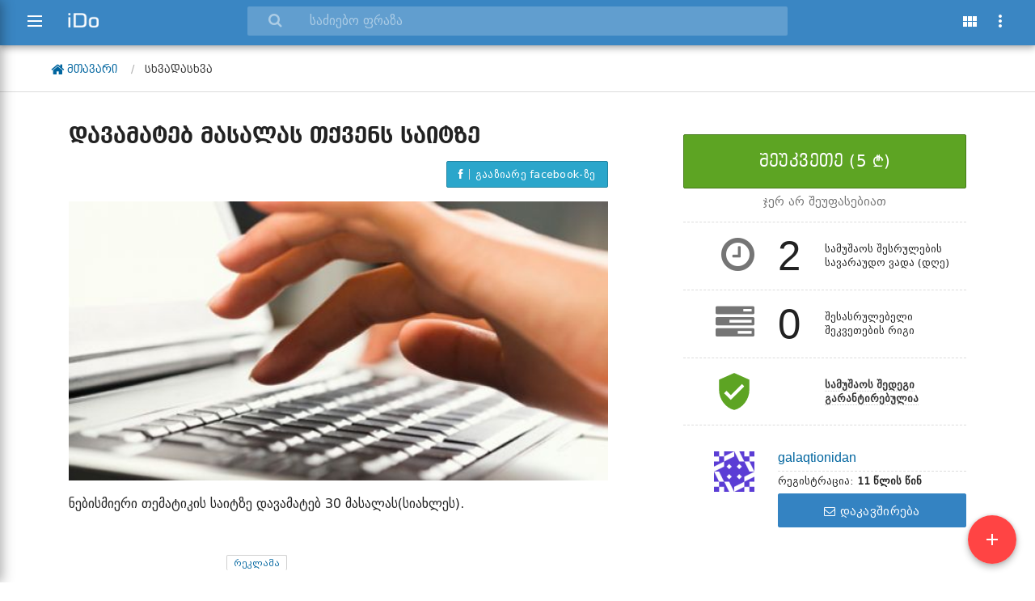

--- FILE ---
content_type: text/html; charset=UTF-8
request_url: https://ido.ge/other/119/%EF%BF%BD%EF%BF%BD%EF%BF%BD%EF%BF%BD%EF%BF%BD%EF%BF%BD%EF%BF%BD%EF%BF%BD%EF%BF%BD%EF%BF%BD%EF%BF%BD%EF%BF%BD%EF%BF%BD%EF%BF%BD%EF%BF%BD%EF%BF%BD%EF%BF%BD%EF%BF%BD%EF%BF%BD%EF%BF%BD%EF%BF%BD%EF%BF%BD%EF%BF%BD%EF%BF%BD%EF%BF%BD%EF%BF%BD%EF%BF%BD-%EF%BF%BD%EF%BF%BD%EF%BF%BD%EF%BF%BD%EF%BF%BD%EF%BF%BD%EF%BF%BD%EF%BF%BD%EF%BF%BD%EF%BF%BD%EF%BF%BD%EF%BF%BD%EF%BF%BD%EF%BF%BD%EF%BF%BD%EF%BF%BD%EF%BF%BD%EF%BF%BD%EF%BF%BD%EF%BF%BD%EF%BF%BD-%EF%BF%BD%EF%BF%BD%EF%BF%BD%EF%BF%BD%EF%BF%BD%EF%BF%BD%EF%BF%BD%EF%BF%BD%EF%BF%BD%EF%BF%BD%EF%BF%BD%EF%BF%BD%EF%BF%BD%EF%BF%BD%EF%BF%BD%EF%BF%BD%EF%BF%BD%EF%BF%BD-%EF%BF%BD%EF%BF%BD%EF%BF%BD%EF%BF%BD%EF%BF%BD%EF%BF%BD%EF%BF%BD%EF%BF%BD%EF%BF%BD%EF%BF%BD%EF%BF%BD%EF%BF%BD%EF%BF%BD%EF%BF%BD%EF%BF%BD%EF%BF%BD%EF%BF%BD%EF%BF%BD
body_size: 6623
content:
<!DOCTYPE html>
<html lang=ka>
<head>
	<meta http-equiv="Content-Type" content="text/html; charset=utf-8">
	<meta name="viewport" content="width=device-width">
	<title>დავამატებ მასალას თქვენს საიტზე 5 ლარად</title>
	<meta property="og:title" content="iDo.ge: დავამატებ მასალას თქვენს საიტზე">
		<meta property="og:description" content="ნებისმიერი თემატიკის საიტზე დავამატებ 30 მასალას(სიახლეს). ">
		<meta property="og:image" content="https://ido.ge/pics/t/119-72b7.jpg">
		<meta property="og:url" content="https://ido.ge/other/119/დავამატებ-მასალას-თქვენს-საიტზე">
		
	<meta name="description" content="ნებისმიერი თემატიკის საიტზე დავამატებ 30 მასალას(სიახლეს). ">
	<meta name="keywords" content="ido,ფრილანსი,ფრილანსერი,ფრილანსინგი,freelancer,freelancing,ლარი,მომსახურება,ფულის შოვნა,ვიშოვოთ ფული,ვიშოვო ფული,გრაფიკა,დიზაინი,თარგმნა,მარკეტინგი,სოციალური მარკეტინგი,გართობა,რეკლამა,დიზაინი, გრაფიკა, თარგმნა, პროგრამირება, კონსულტაცია,საჩუქრის იდეები">
	<script>
	(function(){
		function createStyle(txt) {
				var style = document.createElement('style');
				style.textContent = txt;
				style.rel = 'stylesheet';
				document.head.insertBefore(style, document.head.firstChild);
		}
		
		var URL = {'framework':'css/foundation.min.css','staticfonts':'css/geofonts.woff.css','iconfonts':'css/fa.css'};
		var versions = {'framework':5,'staticfonts':3,'iconfonts':1};
		var storedVersions = localStorage['versions'];
		var nRequest = new Array();
		

		if (typeof(storedVersions) != 'undefined')
			var pulledVersions = JSON.parse(storedVersions);
		else
			var pulledVersions = new Object();

		for (var i in URL){
			if (typeof(pulledVersions[i])!='undefined' && localStorage[i] && pulledVersions[i]==versions[i])
				createStyle(localStorage[i]);
			else {
				(function(i) {
					nRequest[i] = new XMLHttpRequest();
					nRequest[i].open("GET", 'https://ido.ge/'+URL[i]+'?v='+versions[i], true);
					nRequest[i].onreadystatechange = function (oEvent) {
						if (nRequest[i].readyState === 4) {
							if (nRequest[i].status >= 200 && nRequest[i].status < 400) {
								localStorage[i] = nRequest[i].responseText;
								pulledVersions[i] = versions[i];
								localStorage['versions'] = JSON.stringify(pulledVersions);
								createStyle(nRequest[i].responseText);
							} else {
								console.log("Error", nRequest[i].statusText);
							}
						}
					};
					nRequest[i].send(null);
				})(i);
			}
		}
	}());
	</script>
	<link href="https://ido.ge/css/main.css?v=1616939775" media="screen" rel="stylesheet">
		<link rel="apple-touch-icon" sizes="57x57" href="https://ido.ge/images/fav/apple-touch-icon-57x57.png">
	<link rel="apple-touch-icon" sizes="60x60" href="https://ido.ge/images/fav/apple-touch-icon-60x60.png">
	<link rel="apple-touch-icon" sizes="72x72" href="https://ido.ge/images/fav/apple-touch-icon-72x72.png">
	<link rel="apple-touch-icon" sizes="76x76" href="https://ido.ge/images/fav/apple-touch-icon-76x76.png">
	<link rel="apple-touch-icon" sizes="114x114" href="https://ido.ge/images/fav/apple-touch-icon-114x114.png">
	<link rel="apple-touch-icon" sizes="120x120" href="https://ido.ge/images/fav/apple-touch-icon-120x120.png">
	<link rel="apple-touch-icon" sizes="144x144" href="https://ido.ge/images/fav/apple-touch-icon-144x144.png">
	<link rel="apple-touch-icon" sizes="152x152" href="https://ido.ge/images/fav/apple-touch-icon-152x152.png">
	<link rel="apple-touch-icon" sizes="180x180" href="https://ido.ge/images/fav/apple-touch-icon-180x180.png">
	<link rel="icon" type="image/png" href="https://ido.ge/images/fav/favicon-32x32.png" sizes="32x32">
	<link rel="icon" type="image/png" href="https://ido.ge/images/fav/android-chrome-192x192.png" sizes="192x192">
	<link rel="icon" type="image/png" href="https://ido.ge/images/fav/favicon-96x96.png" sizes="96x96">
	<link rel="icon" type="image/png" href="https://ido.ge/images/fav/favicon-16x16.png" sizes="16x16">
	<link rel="manifest" href="https://ido.ge/images/fav/manifest.json">
	<meta name="msapplication-TileColor" content="#3399cc">
	<meta name="msapplication-TileImage" content="https://ido.ge/images/fav/mstile-144x144.png">
	<meta name="theme-color" content="#ffffff">
	<script src="https://ido.ge/js/modernizr.js"></script>
</head>
<body>
<div id="loadme"></div>

<nav class="top-bar top-bar-regular">
<div id="snow-X"></div>
	<!-- Fixed Menu -->
	<ul class="title-area hide">
		<!-- Title Area -->
		<li class="name hide-for-small">
			<a href="https://ido.ge/" rel="nofollow"><img src="https://ido.ge/images/ido_logo_blue2.png" alt="iDo.ge" class="logo" id="offerTour"></a>
		</li>
		<!-- Mobile Menu -->
		<li class="toggle-topbar menu-icon show-for-small"><a href="#"><span></span></a></li>
		<li class="tb-logo show-for-small"><a href="https://ido.ge/" class="tb-logo-text-img" rel="nofollow"><img src="https://ido.ge/images/ido_text_logo.png" alt="iDo.ge"></a></li>

		<li class="show-for-small top-bar-more-activate pm-dropdown">
			<a href="javascript:" class="q">
				<svg width="4" height="16" viewBox="0 0 4 16" xmlns="http://www.w3.org/2000/svg"><path d="m2 4c1.1 0 2-.9 2-2 0-1.1-.9-2-2-2-1.1 0-2 .9-2 2 0 1.1.9 2 2 2m0 2c-1.1 0-2 .9-2 2 0 1.1.9 2 2 2 1.1 0 2-.9 2-2 0-1.1-.9-2-2-2m0 6c-1.1 0-2 .9-2 2 0 1.1.9 2 2 2 1.1 0 2-.9 2-2 0-1.1-.9-2-2-2" class="white"></path></svg>
			</a>
			<ul class="paper-menu tb-more-pm">
				<li><a href="javascript:" class="close-pm"><i class="icon-long-arrow-left gray"></i></a></li>
								<li><a href="https://ido.ge/signin" rel=nofollow><i class="icon-lock"></i>შესვლა</a></li>
				<li><a href="https://ido.ge/signin?signup" rel=nofollow><i class="icon-key"></i>რეგისტრაცია</a></li>
								<li class="pm-context">კატეგორიები</li>
																																																																																																								<li class="pm-d hide-for-small"></li>
				<li class="hide-for-small"><a href="https://ido.ge/terms_of_service">მომსახურების პირობები</a></li>
				<li class="hide-for-small"><a href="https://ido.ge/contact">დაგვიკავშირდი</a></li>
				<li class="show-for-small">&nbsp;</li>
			</ul>
		</li>

		<li class="show-for-small top-bar-search-activate"><a href="javascript:" class="search-icon"><svg width="16px" height="16px" viewBox="0 0 16 16" xmlns="http://www.w3.org/2000/svg"><path d="m12.5 11h-.8l-.3-.3c1-1.1 1.6-2.6 1.6-4.2 0-3.6-2.9-6.5-6.5-6.5-3.6 0-6.5 2.9-6.5 6.5 0 3.6 2.9 6.5 6.5 6.5 1.6 0 3.1-.6 4.2-1.6l.3.3v.8l5 5 1.5-1.5-5-5m-6 0c-2.5 0-4.5-2-4.5-4.5 0-2.5 2-4.5 4.5-4.5 2.5 0 4.5 2 4.5 4.5 0 2.5-2 4.5-4.5 4.5" class="white"></path></svg></a>
		</li>
		<li class="tb-fm right hide-for-small"><a href="https://ido.ge/signin?signup" rel=nofollow>რეგისტრაცია</a></li>
		<li class="tb-fm right hide-for-small"><a href="https://ido.ge/signin" rel=nofollow>შესვლა</a></li>
	</ul>
	<!-- end Fixed Menu -->

	<!-- Floating Menu -->
	<ul class="fixed-title-area">
		<li class="toggle-topbar menu-icon"><a href="javascript:" class="q"><span></span></a></li>
		<li class="tb-logo tb-sa-hide"><a href="https://ido.ge/" class="tb-logo-text-img" rel="nofollow"><img src="https://ido.ge/images/ido_text_logo.png" alt="iDo.ge"></a></li>
		<!-- More menu -->
		<li class="top-bar-more-activate pm-dropdown tb-sa-hide" data-target="tb-more-pm">
			<a href="javascript:" class="q">
				<svg width="4" height="16" viewBox="0 0 4 16" xmlns="http://www.w3.org/2000/svg"><path d="m2 4c1.1 0 2-.9 2-2 0-1.1-.9-2-2-2-1.1 0-2 .9-2 2 0 1.1.9 2 2 2m0 2c-1.1 0-2 .9-2 2 0 1.1.9 2 2 2 1.1 0 2-.9 2-2 0-1.1-.9-2-2-2m0 6c-1.1 0-2 .9-2 2 0 1.1.9 2 2 2 1.1 0 2-.9 2-2 0-1.1-.9-2-2-2" class="white"/></svg>
			</a>
			<span class="pm-ar"></span>
			<ul class="paper-menu tb-more-pm">
				<li class="show-for-small"><a href="javascript:" class="close-pm"><i class="icon-long-arrow-left gray"></i></a></li>
				<li class="pm-context hide-for-small">დამატებითი ფუნქციები</li>
				<li class="pm-d hide-for-small"></li>
												<li><a href="https://ido.ge/signin" rel=nofollow><i class="icon-lock"></i>შესვლა</a></li>
				<li><a href="https://ido.ge/signin?signup" rel=nofollow><i class="icon-key"></i>რეგისტრაცია</a></li>
				<li class="pm-d hide-for-small"></li>
								<!-- More Menu / Categories are shown only for mobiles -->
				<li class="pm-context show-for-small">კატეგორიები</li>
																																																																																																								<!-- More Menu / Additional Functions are shown only for large screens -->
				<li class="hide-for-small"><a href="https://ido.ge/faq">FAQ (კითხვა პასუხი)</a></li>
				<li class="hide-for-small"><a href="https://ido.ge/terms_of_service">მომსახურების პირობები</a></li>
				<li class="hide-for-small"><a href="https://ido.ge/contact">დაგვიკავშირდი</a></li>
				<li>&nbsp;</li>
			</ul>
		</li>
		
		<li class="top-bar-cats-activate pm-dropdown hide-for-small" data-target="tb-cats-pm">
			<a href="javascript:" class="q">
				<svg xmlns="http://www.w3.org/2000/svg" width="24" height="24" viewBox="0 0 24 24" class="hide-for-small"><path d="M4 11h5v-6h-5v6zm0 7h5v-6h-5v6zm6 0h5v-6h-5v6zm6 0h5v-6h-5v6zm-6-7h5v-6h-5v6zm6-6v6h5v-6h-5z" class="white"/></svg>
			</a>
			<span class="pm-ar"></span>
			<ul class="paper-menu tb-cats-pm">
				<li class="show-for-small"><a href="javascript:" class="close-pm"><i class="icon-long-arrow-left gray"></i></a></li>
				<li class="pm-context">კატეგორიები</li>
				<li class="pm-d"></li>
																																																																																																								<li>&nbsp;</li>
			</ul>
		</li>
		
		<li class="top-bar-search-activate show-for-small">
			<a href="javascript:" class="search-icon q" rel="nofollow"><svg width="16px" height="16px" viewBox="0 0 16 16" xmlns="http://www.w3.org/2000/svg"><path d="m12.5 11h-.8l-.3-.3c1-1.1 1.6-2.6 1.6-4.2 0-3.6-2.9-6.5-6.5-6.5-3.6 0-6.5 2.9-6.5 6.5 0 3.6 2.9 6.5 6.5 6.5 1.6 0 3.1-.6 4.2-1.6l.3.3v.8l5 5 1.5-1.5-5-5m-6 0c-2.5 0-4.5-2-4.5-4.5 0-2.5 2-4.5 4.5-4.5 2.5 0 4.5 2 4.5 4.5 0 2.5-2 4.5-4.5 4.5" class="white"></path></svg></a>
			<form action="https://ido.ge/search" method="get" class="top-bar-search"><input type=checkbox id="geo_flag" checked=checked class=hide><input type="text" name="query" value="" class="subheading geo hide-geo-span" placeholder="საძიებო ფრაზა"></form>
		</li>
				<li class="tb-s hide-for-small">
			<form action="https://ido.ge/search" method="get" class="rel">
			<i class="icon-search"></i>
			<input type="text" name="query" id="query" class="subheading geo hide-geo-span" placeholder="საძიებო ფრაზა"></form>
		</li>
			</ul>
</nav>
<!-- Side Bar -->
<div class="side-bar">
	<ul class="mb0">
		<li class="sb-logo"><a href="https://ido.ge/" class="sb-logo-img" rel=nofollow><img src="https://ido.ge/images/ido_logo_blue2.png" alt="სამუშაოს შედეგი გარანტირებულია!"></a></li>
						<li class="subheading sb-nav"><a href="https://ido.ge/signin" rel=nofollow><i class="icon-key icon-large"></i>შესვლა</a></li>
		<li class="subheading sb-nav"><a href="https://ido.ge/signin?signup" rel=nofollow><i class="icon-lock icon-large"></i>რეგისტრაცია</a></li>
				<li class="divider"></li>
		<li class="subheading sb-nav"><a href="https://ido.ge/about"><i class="icon-question icon-large"></i>როგორ მუშაობს</a></li>
		<li class="subheading sb-nav"><a href="https://ido.ge/faq"><i class="icon-check icon-large"></i>FAQ (კითხვა პასუხი)</a></li>
	</ul>
	<div class="mt30">&nbsp;</div>
</div>
<!-- Side Bar -->
<div class="debug-pan-X"></div><link href="https://ido.ge/css/slickslider.css" media="screen" rel="stylesheet">

<div class=crumbs>
	<ul class="row collapse heading">
	  <li><a href="https://ido.ge/"><i class="icon-home icon-large"></i> მთავარი</a>
	  <li><a href="https://ido.ge/categories/other" rel=nofollow class=current>სხვადასხვა</a>
	</ul>
</div>

<div class="row mt20">
	<!--Left Part-->
	<div class="large-8 small-12 columns">
		<div class="row">
			<div class="large-11 small-12 columns">
				<h1 class="heading h-large">დავამატებ მასალას თქვენს საიტზე</h1>
				<div class="row">
					<div class="mr15">
									<a id="fbsharer" href="javascript:fbShare('https://ido.ge/other/119/დავამატებ-მასალას-თქვენს-საიტზე','დავამატებ მასალას თქვენს საიტზე','ნებისმიერი თემატიკის საიტზე დავამატებ 30 მასალას(სიახლეს). ', 'https://ido.ge/pics/t2/119-72b7.jpg', 600, 400)" class="button small subheading right ml10"><i class="icon-facebook prefix-own"></i> გააზიარე facebook-ზე</a>					</div>
				</div>
												<!--Images-->
				<div class="slideshow-wrapper">
									<div>
						<div><img alt="" src="https://ido.ge/pics/t/119-72b7.jpg"></div>
																				</div>
				</div>
								<!--Images end-->
								<div class="view-page-deal-desc">ნებისმიერი თემატიკის საიტზე დავამატებ 30 მასალას(სიახლეს). </div>
			</div>
		</div>
	</div>
	<!--Left Part end-->
	<!--Right Part-->
	<div class="large-4 small-12 columns view-page-right">
		<a href="https://ido.ge/signin?r=b3RoZXIvMTE5L%2BGDk%2BGDkOGDleGDkOGDm%2BGDkOGDouGDlOGDkS3hg5vhg5Dhg6Hhg5Dhg5rhg5Dhg6Et4YOX4YOl4YOV4YOU4YOc4YOhLeGDoeGDkOGDmOGDouGDluGDlA%3D%3D" class="login-link order-now-g button radius success large expand heading mb0">შეუკვეთე (5 <span class="subheading">¢</span>)</a>
		<form name="ordermulti" id="ordermulti" action="https://ido.ge/ordering.php" method="post" class="mb0">
    <input type="hidden" name="id" value="119">
</form>

									<div class="gray subheading tcenter mt5">ჯერ არ შეუფასებიათ</div>
				<div class="separator mt10"></div>
		<div class="row collapse">
			<div class="large-3 small-3 columns tright mt10"><i class="icon-time icon-3x gray"></i></div>
			<div class="large-3 small-3 columns tcenter mt10"><span class="big-number">2</span></div>
			<div class="large-6 small-6 columns mt15"><span class="subheading s08">სამუშაოს შესრულების სავარაუდო ვადა (დღე)</span></div>
		</div>
		<div class="separator mt10"></div>
		<div class="row collapse">
			<div class="large-3 small-3 columns tright mt10"><i class="icon-tasks icon-3x gray"></i></div>
			<div class="large-3 small-3 columns tcenter mt10"><span class="big-number">0</span></div>
			<div class="large-6 small-6 columns mt15"><span class="subheading s08">შესასრულებელი შეკვეთების რიგი</span></div>
		</div>
		<div class="separator mt10"></div>
						<div class="row collapse">
			<div class="large-3 small-3 columns tright mt10">
						<svg xmlns="http://www.w3.org/2000/svg" width="50" height="50" viewBox="0 0 24 24" class="green">
			<path d="M0 0h24v24h-24z" fill="none"/>
			<path d="M12 1l-9 4v6c0 5.55 3.84 10.74 9 12 5.16-1.26 9-6.45 9-12v-6l-9-4zm-2 16l-4-4 1.41-1.41 2.59 2.58 6.59-6.59 1.41 1.42-8 8z"/>
			</svg>
						</div>
			<div class="large-3 small-3 columns tcenter mt10">&nbsp;</div>
			<div class="large-6 small-6 columns mt15"><strong class="subheading s08"><span class="has-tip" data-tooltip title="სამუშაოს შედეგით უკმაყოფილო ხარ?<br>დაიბრუნე გადახდილი თანხის 100%!">სამუშაოს შედეგი გარანტირებულია</span></strong></div>
		</div>
		<div class="separator mt10"></div>
		<!--User Bar-->
		<div class="view-page-user-bar mt20">
			<div class="row collapse">
				<div class="large-3 small-3 columns tright">
										<img src="https://ido.ge/images/membersprofilepic/thumbs/176.png" width="50" height="50" class="user-avatar-small" alt="galaqtionidan">
									</div>
				<div class="large-1 small-1 columns"></div>
				<div class="large-8 small-8 columns">					<a href="https://ido.ge/user/galaqtionidan">galaqtionidan</a>
										
					<div class="separator mt5"></div>
					<span class="subheading s08 mt3 block">რეგისტრაცია: <strong>11 წლის წინ</strong></span>
										<a href="https://ido.ge/conversations/galaqtionidan?aboutPID=119" class="button primary-alt medium radius subheading expand mt5"><i class="icon-envelope-alt"></i> დაკავშირება</a>
				</div>
			</div>
		</div>
		<!--User Bar end-->
	</div>
	<!--Right Part end-->
</div>

<div class="row hide-for-small">
	<div class="ad-720 mt10">
		<a href="https://ido.ge/contact?contactcase=3" class="ad-txt">რეკლამა</a>
        <div id="SC_TBlock_713723" class="SC_TBlock">...</div>
    </div>
</div>
<!--Customer Reviews-->
<div class="row">
	<div class="large-12 small-12 columns heading mt15 mb10">დამკვეთს ჯერ არ დაუფიქსირებია საკუთარი აზრი</div>
</div>
<!--Customer Reviews End-->
<div class="separator2 mt5"></div>
<!--Other deals-->
<div class="row other-deals">
	<div class="mt20">
		<h3 class="heading"><strong><a href="https://ido.ge/user/galaqtionidan">galaqtionidan</a></strong>-ს სხვა განცხადებები</h3>
	</div>
</div>
<div class="work-area-wrapper">
<div class="deals-wrapper">
			<div class="row">
		
			<div class="large-3 end small-6 columns">
						<div id="dc-123" class="bit-reg deal-card deal-card-shift" data-target="https://ido.ge/other/123/ავკრიფავ-10-გვერდ-ტექსტს">
  <div class="bit-img-wrapper">
    <div class="bit-author-wrapper">
            <img src="https://ido.ge/images/membersprofilepic/thumbs/A_176.png" alt="">
      galaqtionidan
    </div>
    <a href="https://ido.ge/other/123/ავკრიფავ-10-გვერდ-ტექსტს" rel="nofollow"><img alt="ავკრიფავ 10 გვერდ ტექსტს" src="https://ido.ge/pics/t2/123-72b7.jpg" class="bit-deal-img"></a>
  </div>
  <div class="bit-txt">    <a href="https://ido.ge/other/123/ავკრიფავ-10-გვერდ-ტექსტს" title="ავკრიფავ 10 გვერდ ტექსტს">ავკრიფავ 10 გვერდ ტექსტს</a>
  </div>
  <div class="bit-bottom">
    <span data-tooltip class="has-tip bit-time" data-width="210" title="1 დღეში ჩაგაბარებთ შესრულებულ სამუშაოს"><i class="icon-time"></i> 1</span>
    <span class="bit-rating bit-rating-not-rated">
    <i class="icon-star-empty"></i><i class="icon-star-empty"></i><i class="icon-star-empty"></i><i class="icon-star-empty"></i><i class="icon-star-empty"></i><small></small></span>
    <span class="bit-price">
      <span class="bit-price-geo">¢</span>5    </span>
  </div>
</div>		</div>
	
					</div>
			</div>
</div>
<!--Other deals End-->

<script>
	function fbShare(url, title, descr, image, winWidth, winHeight) {
	var winTop = (screen.height / 2) - (winHeight / 2);
	var winLeft = (screen.width / 2) - (winWidth / 2);
	window.open('http://www.facebook.com/sharer.php?s=100&p[title]=' + encodeURIComponent(title) + '&p[summary]=' + encodeURIComponent(descr) + '&p[url]=' + encodeURIComponent(url) + '&p[images][0]=' + image, 'sharer', 'top=' + winTop + ',left=' + winLeft + ',toolbar=0,status=0,width=' + winWidth + ',height=' + winHeight);
	}
	var page = 'view';
		var def_js = ['https://ido.ge/js/view.js'];
	
    // AdNow.com Advertisement Code
    (sc_adv_out = window.sc_adv_out || []).push({
      id : "713723",
      domain : "n.ads1-adnow.com"
    });
    // AdNow.com Advertisement Code end
</script>
<script type="text/javascript" src="//st-n.ads1-adnow.com/js/a.js"></script>

<div class="footer">
	<div class="row">
		<div class="large-3 small-6 columns">
			<h3 class="heading">დაგვიმეგობრდი</h3>
			<ul class="subheading">
				<li><i class="icon-facebook"></i> <a href="//facebook.com/iDoGeorgia" target="_blank">ფეისბუქზე</a>
				<li><i class="icon-google-plus"></i> <a href="//plus.google.com/113183504994837637371" target="_blank">Google+</a>
				<li><i class="icon-rss"></i> <a href="https://ido.ge/rss" target="_blank">RSS არხი</a>
			</ul>
		</div>
		<div class="large-3 small-6 columns">
			<h3 class="heading">სასარგებლო</h3>
			<ul class="subheading">
				<li><i class="icon-question"></i> <a href="https://ido.ge/about">როგორ მუშაობს</a>
				<li><i class="icon-bell"></i> <a href="https://ido.ge/terms_of_service">მომსახურების პირობები</a>
				<li><i class="icon-check"></i> <a href="https://ido.ge/faq">FAQ (კითხვა პასუხი)</a>
			</ul>
		</div>
		<div class="large-3 hide-for-small columns">
			<h3 class="heading">დაგვიკავშირდი</h3>
			<ul class="subheading">
				<li><i class="icon-info-sign"></i> <a href="https://ido.ge/about">პლატფორმის შესახებ</a>
				<li><i class="icon-edit"></i> <a href="https://ido.ge/contact">დაგვიკავშირდი</a>
			</ul>
		</div>
		<div class="large-3 hide-for-small columns">
			<h3 class="heading">სტატისტიკა</h3>
			<ul class="subheading">
				<li><i class="icon-smile"></i> 481 განცხადება
				<li><i class="icon-user"></i> 2814 მომხმარებელი
			</ul>
		</div>
	</div>
	<div class="row hide-for-medium-up">
		<div class="small-6 columns">
			<h3 class="heading">დაგვიკავშირდი</h3>
			<ul class="subheading">
				<li><i class="icon-info-sign"></i> <a href="https://ido.ge/about">პლატფორმის შესახებ</a>
				<li><i class="icon-edit"></i> <a href="https://ido.ge/contact">დაგვიკავშირდი</a>
			</ul>
		</div>
		<div class="small-6 columns">
			<h3 class="heading">სტატისტიკა</h3>
			<ul class="subheading">
				<li><i class="icon-smile"></i> 481 განცხადება
				<li><i class="icon-user"></i> 2814 მომხმარებელი
			</ul>
		</div>
	</div>
	<div class="row">
		<div class="large-12 columns tcenter mt10 mb20 tcenter">
			<h3 class="heading">Powered by</h3>
			<a href="https://azure.microsoft.com" target="_blank" rel="nofollow">MICROSOFT AZURE</a>
		</div>
	</div>
</div>

<div id="fb-like-wrapper" class="modal-window">
	<a href="javascript:" class="modal-close" data-id="fb-like-wrapper" data-qp-active="1" data-cookie="FB_isFan_delayed" data-cookie-value="1765826272"><i class="icon-remove icon-large"></i></a>
	<div class="hide-for-small">
		<strong class="f16 subheading mb20 block">შენი მხარდაჭერა მნიშვნელოვანია, ურჩიე მეგობრებს <span class="blue">www.iDo.ge</span></strong>
		<div class="fb-like" data-href="https://www.facebook.com/iDoGeorgia" data-width="441" data-layout="standard" data-action="recommend" data-show-faces="true" data-share="false"></div>
	</div>
	<div class="show-for-small">
		<strong class="f16 subheading block">ურჩიე მეგობრებს <span class="blue">www.iDo.ge</span></strong>
		<div class="fb-like" data-href="https://www.facebook.com/iDoGeorgia" data-layout="button" data-action="like" data-show-faces="false" data-share="false"></div>
	</div>
		</div>

<div class="qp-ui-mask-modal"></div>
<div id="sb-menu-swing-layer"></div>
<div id="m-action">
	<div class="m-cw m-a">
		<a class="m-c m-c-i show-for-small" href="javascript:">
			<svg xmlns="http://www.w3.org/2000/svg" width="24" height="24" viewBox="0 0 24 24" class="white">
			<path d="M19 13h-6v6h-2v-6h-6v-2h6v-6h2v6h6v2z"/>
			<path d="M0 0h24v24h-24z" fill="none"/>
			</svg>
		</a>
		<a class="m-c hide-for-small" href="https://ido.ge/looking-for-job">
			<svg xmlns="http://www.w3.org/2000/svg" width="24" height="24" viewBox="0 0 24 24" class="white">
			<path d="M19 13h-6v6h-2v-6h-6v-2h6v-6h2v6h6v2z"/>
			<path d="M0 0h24v24h-24z" fill="none"/>
			</svg>
		</a>
	</div>
	<div class="m-am m-am-bottom">
		<a href="https://ido.ge/find-freelancer"><span class="m-am-txt">ვეძებ ფრილანსერს</span><i class="icon-search m-a m-am-2"></i></a>
		<a href="https://ido.ge/looking-for-job"><span class="m-am-txt">ვეძებ სამუშაოს</span><i class="icon-pencil m-a m-am-1"></i></a>
	</div>
</div>
<script>
	var base_url = "https://ido.ge",main_page=0;
	var fh = 1;
	var FB_isFan = 0;
	var FB_isFan_delayed = 0;
	var FB_Fan_hide = 0;
	var ISUSER = "";
</script>

<script src="https://ido.ge/js/jquery.toolsnew.min.js"></script>
<script src="https://ido.ge/js/f551.min.js"></script>
<script src="https://ido.ge/js/jquery.scrollTo-min.js?v=2"></script>
<script src="https://ido.ge/js/main.js?v=1616939775"></script>
<script src="https://ido.ge/js/geo.js" defer></script>

<script>
	$(document).foundation();
</script>

<div id="fb-root"></div>
<script>


// USER LOGGED IN


</script>
<script src="https://ido.ge/js/jquery.periodicalupdater.js?v=2" defer></script>
<script defer src="https://static.cloudflareinsights.com/beacon.min.js/vcd15cbe7772f49c399c6a5babf22c1241717689176015" integrity="sha512-ZpsOmlRQV6y907TI0dKBHq9Md29nnaEIPlkf84rnaERnq6zvWvPUqr2ft8M1aS28oN72PdrCzSjY4U6VaAw1EQ==" data-cf-beacon='{"version":"2024.11.0","token":"34f3b0f5d1034282be948d1cce03b346","r":1,"server_timing":{"name":{"cfCacheStatus":true,"cfEdge":true,"cfExtPri":true,"cfL4":true,"cfOrigin":true,"cfSpeedBrain":true},"location_startswith":null}}' crossorigin="anonymous"></script>
</body>
</html>

--- FILE ---
content_type: text/css
request_url: https://ido.ge/css/main.css?v=1616939775
body_size: 15916
content:
@import 'anim.css';
@import 'switch.css?v2';
@import 'loader.css';
/*@import 'snow.css';*/

.test-mode-active {
	background-color: #111;
	color: #fff;
}
body {
	overflow-x: hidden
}
svg {
	vertical-align: text-bottom;
}
/* Inputs */
::-webkit-input-placeholder {
	color: #6b9bc1;
}
:-moz-placeholder {
	color: #6b9bc1;
}
::-moz-placeholder {
	color: #6b9bc1;
}
:-ms-input-placeholder {
	color: #6b9bc1;
}
select {
	height: 2.3125em;
}
select.disabled {
	background: #ddd;
	color: #9f9f9f;
}
label i {
	color: #9f9f9f;
}
a.label:hover,a.label:focus {
	color: #fff;
}

/* helpers */
.icon-gel {
	font-size: 1.2em;
	font-family: "Mxedruli", sans-serif !important;
}
label .icon-gel {
	color: #9f9f9f;
}
.ml5 {
	margin-left: 5px !important;
}
.ml10 {
	margin-left: .5em !important;
}
.ml20 {
	margin-left: 2em;
}
.mr15 {
	margin-right: 15px;
}
.mt2 {
	margin-top: .2em !important;
}
.mt3 {
	margin-top: .3em !important;
}
.mt5 {
	margin-top: .5em !important;
}
.mt10 {
	margin-top: 1em !important;
}
.mt15 {
	margin-top: 1.5em;
}
.m10 {
	margin: 1em;
}
.mt20 {
	margin-top: 2em !important;
}
.mt30 {
	margin-top: 3em !important;
}
.mt50 {
	margin-top: 5em;
}
.ph10 {
	padding-left: .5em!important;
	padding-right: .5em!important;
}
.p10 {
	padding: .5em;
}
.p20 {
	padding: 1em;
}
.fwn {
	font-weight: normal;
}
.nb {
	border: 0 none!important;
}
.vh {
	visibility: hidden;
}
.do-dont {
	padding-bottom: 10px;
	font-family: "Mxedruli", san-serif;
	font-size: 0.9em;
	color: #212121;
	line-height: 1.3em;
	display: none;
}
.do-dont-visible {
	display: flex !important;
}
.do-dont-txt {
	background: #e5e5e5;
	border: 1px #ebebeb solid;
	padding: 1em !important;
	min-height: 5.9em;
	flex: 1;
}
.do-dont-do {
	border-top: 15px solid #4caf50;
	display: table-cell;
}
.do-dont-dont {
	border-top: 15px solid #f44336;
	display: table-cell;
}
.do-dont-title {
	font-family: "Mtavruli", san-serif;
	padding: 10px 0;
	font-weight: 600;
	color: #737373;
}
.do-dont-do .do-dont-title {
	color: #4caf50;
}
.do-dont-dont .do-dont-title {
	color: #f44336;
}
.success-panel {
	background: #e7f1de;
	border: 1px #acd18f solid;
}
.split-left span.splitter {
	width: 3.75em;
	display: block;
	height: 100%;
	position: absolute;
	left: 0;
	top: 0;
	padding-top: 0.6em;
	border-right: #fff solid 1px;
}
.button {
	-webkit-box-shadow: none;
	box-shadow: none;
	-webkit-transition: background-color 150ms ease-out;
	-moz-transition: background-color 150ms ease-out;
	transition: background-color 150ms ease-out;
}
.button:not(.empty) {
	-webkit-border-radius: 2px;
	border-radius: 2px;
	letter-spacing: 0.02em;
}
.button.raised {
	-webkit-box-shadow: 0 2px 5px 0 rgba(0,0,0,0.16),0 2px 10px 0 rgba(0,0,0,0.12);
	-moz-box-shadow: 0 2px 5px 0 rgba(0,0,0,0.16),0 2px 10px 0 rgba(0,0,0,0.12);
	box-shadow: 0 2px 5px 0 rgba(0,0,0,0.16),0 2px 10px 0 rgba(0,0,0,0.12);
}
.button.raised:hover {
	-webkit-box-shadow: 0 5px 11px 0 rgba(0,0,0,0.18),0 4px 15px 0 rgba(0,0,0,0.15);
	-moz-box-shadow: 0 5px 11px 0 rgba(0,0,0,0.18),0 4px 15px 0 rgba(0,0,0,0.15);
	box-shadow: 0 5px 11px 0 rgba(0,0,0,0.18),0 4px 15px 0 rgba(0,0,0,0.15);
}

.fr-wrapper {
	background: #172126 url(../images/findfrbk1.jpg) bottom no-repeat;
	background-size: cover;
	height: 70vh;
}
.fr-searching {
	background-position: top;
	height: 14em;
}
.fr-text-field {
	height: 3em !important;
	font: 400 2em/2em "Mxedruli",Sylfaen !important;
	position: relative;
}
.fr-searching .fr-text-field {
	font: 400 1.25em/1.25em "Mxedruli",Sylfaen !important;
}
.fr-text-field-wrapper .fr-search-icon {
	position: absolute;
	right: 2.6em;
	top: 1.6em;
	padding: .4em;
}
.fr-searching .fr-search-icon {
	top: .6em;
}
@media only screen and (min-width: 768px){
	.mt50 {
		margin-top: 5em;
	}
	.f25 {
		font-size: 2.5em !important;
	}
	.f16 {
		font-size: 1.25em !important;
	}
	.b30 {
		bottom: 3em;
	}
	.t70 {
		top: 3em;
	}
	.debug-pan::before {
	  content: "MIN-WIDTH 768px Fired";
	}
}
@media only screen and (min-width: 1024px){
	.mt50 {
		margin-top: 5em;
	}
	.f25 {
		font-size: 2.5em !important;
	}
	.f16 {
		font-size: 1.25em !important;
	}
	.b30 {
		bottom: 3em;
	}
	.t70 {
		top: 2.5em;
	}
	.zoom2 {
		zoom: 2;
	}
	.bit-feat img.bit-deal-img {
		height: 243px;
	}
	.bit-reg img.bit-deal-img {
		height: 125px;
	}
	.debug-pan::before {
	  content: "MIN-WIDTH 1024px Fired";
	}
}
@media only screen and (min-width: 1152px){
	.row {
		max-width: 71.25em;
	}
	.bit-feat img.bit-deal-img {
		height: 280px;
	}
	.bit-reg img.bit-deal-img {
		height: 144px;
	}
}
@media only screen and (min-width: 1440px){
	.mt50 {
		margin-top: 5em;
	}
	.f25 {
		font-size: 2.5em !important;
	}
	.f16 {
		font-size: 1.25em !important;
	}
	.b30 {
		bottom: 3em;
	}
	.t70 {
		top: 7em;
	}
	.debug-pan::before {
	  content: "MIN-WIDTH 1440px Fired";
	}
}
@media only screen and (max-width: 1024px){
	.f25 {
		font-size: 1.5em !important;
	}
	.f16 {
		font-size: 0.9em !important;
	}
	.b30 {
		bottom: 0.5em;
	}
	.t70 {
		top: 0.5em;
	}
	.zoom2 {
		zoom: 1;
	}
	.debug-pan::before {
	   content: "MAX-WIDTH 1024px Fired";
	}
	.fr-wrapper {
		height: 55vh;
	}
	.fr-text-field {
		height: 2em !important;
		font: 400 1.5em/1.5em "Mxedruli",Sylfaen !important;
	}
	.fr-text-field-wrapper .fr-search-icon {
		position: absolute;
		right: 2em;
		top: .1em;
		padding: .4em;
	}

}
@media only screen and (max-width: 767px){
	.row.collapse .column,.row.collapse .columns {
		padding-left: 0.1em;
	}
	.mt50 {
		margin-top: 1em;
	}
	.f25 {
		font-size: 1.5em !important;
	}
	.f16 {
		font-size: 0.9em !important;
	}
	.contrast-wrapper h1 {
		font-size: 1.2em !important;
	}
	.contrast-wrapper h2 {
		font-size: 1.1em !important;
	}
	.debug-pan::before {
		content: "MAX-WIDTH 767px Fired";
	}
}
@media only screen and (max-width: 460px){
	.fr-text-field {
		height: 2.1em !important;
		font: 400 1em/1.2em "Mxedruli",Sylfaen !important;
	}
	.fr-text-field-wrapper .fr-search-icon {
		display:none;
	}
}
.mb0 {
	margin-bottom: 0 !important;
}
.mb3 {
	margin-bottom: 0.3em;
}
.mb10 {
	margin-bottom: 1em;
}
.mb20 {
	margin-bottom: 2em;
}
.mb30 {
	margin-bottom: 3em;
}
.mb50 {
	margin-bottom: 5em;
}
.rel {
	position: relative;
}
.block {
	display: block;
}
.inline {
	display: inline !important;
}
.inline-block {
	display: inline-block;
}
.tcenter {
	text-align: center;
}
.tright {
	text-align: right;
}
.fwn {
	font-weight: normal;
}
.vmiddle {
	vertical-align: middle;
}
.wauto {
	width: auto !important;
}
.prefix-own:after {
	content: "";
	padding-right: 0.5em;
	border-right: 1px #ddd solid;
	margin-right: 0.2em;
	color: #ddd;
}
a {
	color: #00659f;
}
a.disabled {
	color: #dcdcdc !important;
}
a.disabled svg {
	fill: #dcdcdc !important;
}
a:hover, a:focus {
	color: #f48000;
}
h2.heading, a.button, .label {
	font-weight: normal;
}
.geo-box {
	position: relative;
}
.geo {
	padding-right: 34px!important;
}
.hide-geo-span {
	padding-right: 0px!important;
}
.geo-box-span {
	cursor: pointer;
	display: block;
	position: absolute;
	top: 3px;
	right: 3px;
	width: 26px;
	height: 26px;
	z-index: 2;
	color: #666;
	font-family: "BPGSquareMtavruli", sans-serif;
	font-size: 0.8em;
	background: #ddd;
	padding: 7px 4px;
	line-height: 13px;
}
.gbs-vmiddle .geo-box-span {
	top: 50%;
	margin-top: -13px;
}
.button.empty, .button.white {
	background-color: transparent;
	border: 1px solid #d0d0d0;
	color: #333;
}
.button.white {
	background-color: #fff;
}
.button.empty:hover, .button.white:hover {
	background: #f48000;
	border-color: #ff7043;
	color: #fff;
}
.button.primary-alt {
	background-color: #3483c2;
	border-color: #3483c2;
	color: #fff;
}
.button.primary-alt:hover {
	background-color: #005c9b;
	border-color: #005c9b;
	color: #fff;
}
.button.button-rfix {
	border-top-left-radius: 0;
	border-bottom-left-radius: 0;
}
.rotate {
	-webkit-transition-duration: 0.8s;
	-moz-transition-duration: 0.8s;
	-o-transition-duration: 0.8s;
	transition-duration: 0.8s;

	-webkit-transition-property: -webkit-transform;
	-moz-transition-property: -moz-transform;
	-o-transition-property: -o-transform;
	transition-property: transform;

	overflow:hidden;
}

.rotate:hover {
	-webkit-transform:rotate(360deg);
	-moz-transform:rotate(360deg);
	-o-transform:rotate(360deg);
}
.lat {
	font-family: sans-serif, Verdana, Arial;
}
/* helpers end */

/* Joyride site gide */
.joyride-tip-guide {
	-webkit-border-radius: 6px;
	border-radius: 6px;
	background: #fff;
	color: #000;
	border: 4px #f48000 solid;
}
.joyride-tip-guide .joyride-nub.top {
	border-color: #f48000;
}
.joyride-tip-guide .joyride-nub.bottom {
	border-color: #f48000 !important;
	border-bottom-color: transparent !important;
	border-left-color: transparent !important;
	border-right-color: transparent !important;
	border: outset 14px;
}
.joyride-content-wrapper .button {
	-webkit-border-radius: 3px;
	border-radius: 3px;
	background: #f48000;
	border-color: #ff7043;
	font-family: "BPGSquareMtavruli", sans-serif;
	margin-top: 0.2em;
}
.joyride-content-wrapper .button:hover {
	background: #ff7043;
	border-color: #f48000;
}
.joyride-close-tip:hover {
	color: #2284a1 !important;
}
.joyride-tip-guide h4 {
	margin-top: 0.5em;
	color: #ff7043;
}


/* Joyride site guide end */

.heading {
	font-size: 1em;
	text-transform: uppercase;
	font-family: "Mtavruli", Sylfaen;
}
.subheading {
	font-size: 0.9em;
	font-family: "Mxedruli", Sylfaen !important;
	line-height: 1.3em;
}
.maxlength-error-notice {
	display: block;
	background: #D4AF37;
	padding: 0.2em 0.4em;
	color: #fff;
	font-size: 0.8em;
	margin-bottom: 0.2em;
}

.mp-cats-uhv {
	width: 100%;
	height: 2.8em;
	overflow: hidden;
	border-top: 5px #3483c2 solid;
	background: #eee;
	-webkit-transition: 0.3s all ease-in;
	-moz-transition: 0.3s all ease-in;
	-o-transition: 0.3s ease-in;
	-ms-transition: 0.3s ease-in;
	transition: 0.3s all ease-in;
	-webkit-transition-delay: 0.2s;
	-moz-transition-delay: 0.2s;
	-ms-transition-delay: 0.2s;
	-o-transition-delay: 0.2s;
	transition-delay: 0.2s;
}
.mp-cats-uhv:hover {
	height: 5.6em;
}
.mp-cats-uhv li {
	display: inline-block;
	padding: 0.6em 1em;
}
.mp-cats-uhv a {
	display: inline-block;
	position: relative;
}
.mp-cats-uhv .mp-items-in-cats-cc {
	display: none;
	position: absolute;
	right: -2.25em;
	top: -0.7em;
	font-size: 0.6em;
	padding: 0.1em 0.5em;
	background: #3483c2;
	color: #fff;
}
.mp-cats-uhv:hover .mp-items-in-cats-cc {
	display: block;
}
.cats-2c li {
	line-height: 1.6em;
}
.cats-2c .active {
	background: #e9e9e9;
	color: #333;
	padding: 2px 6px;
	border-radius: 4px;
}
.has-large-video-bg .top-bar {
	padding: 0.5em;
}
/* Top Bar */
.top-bar {
	width: 100%;
	z-index: 4;
	background: transparent;
	height: 56px;
	overflow: visible;
}
.top-bar ul {
	line-height: 37px;
}
.top-bar .logo {
	margin: 3px 0 0 25px;
}
.top-bar-abs {
	position: absolute;
	top: 0;
}
.top-bar-regular {
	background: rgba(52,131,194,.97) !important;
	box-shadow: 0 0 4px rgba(0,0,0,.14),0 4px 8px rgba(0,0,0,.28);
	margin-bottom: 0;
}
.top-bar.expanded {
	height: 56px;
}
.tb-logo {
	position: relative !important;
	float: left;
	left: -8px;
	top: 0.3em !important;
}
.top-bar .title-area {
	width: 100%;
}
.top-bar .toggle-topbar.menu-icon {
	position: relative;
	float: left;
	margin: 10px 0 0 40px;
	padding: 0 18px 0 0;
	display: none;
}
.top-bar-regular .toggle-topbar.menu-icon {
	display: inline-block;
}
.toggle-topbar.menu-icon span {
	margin-right: 8px;
}
.top-bar .title-area .name {
	float: left;
}
.top-bar .toggle-topbar a.tb-logo-text-img {
	padding: 0 10px;
}
.top-bar .tb-fm a {
	color: #00659f;
}
.tb-s {
	position: absolute;
	left: 50%;
	width: 63.05em;
	margin-left: -31.5em;
	font-size: 1.1em;
}
.tb-s i {
	position: absolute;
	top: 0.9em;
	left: 1.5em;
	color: #accce5;
	z-index: 2;
}
.tb-s form input {
	background: rgba(255,255,255,0.2);
	-webkit-box-shadow: none;
	-moz-box-shadow: none;
	box-shadow: none;
	height: 36px;
	border: 0 none;
	color: #fff;
	padding-left: 5em;
	-webkit-border-radius: 2px;
	border-radius: 2px;
	-webkit-transition: 0.15s all linear;
	-moz-transition: 0.15s all linear;
	-o-transition: 0.15s linear;
	-ms-transition: 0.15s linear;
	transition: 0.15s all linear;
}
.tb-s form input:focus {
	background: rgba(255,255,255,0.9);
	color: #000;
}
.tb-s form input::-webkit-input-placeholder {
	color: #accce5;
}
.tb-s form input:-moz-placeholder {
	color: #fff;
}
.tb-s form input::-moz-placeholder {
	color: #fff;
}
.tb-s form input:-ms-input-placeholder {
	color: #fff;
}
.tb-s form input:focus::-webkit-input-placeholder {
	color: #ccc;
}
.tb-s form input:focus:-moz-placeholder {
	color: #757575;
}
.tb-s form input:focus::-moz-placeholder {
	color: #757575;
}
.tb-fm {
	letter-spacing: 0.02em;
	margin: 0.95em 1em 0;
	padding: 0 0 0 .7em;
}
.tb-fm a {
	font-family: "Mxedruli", san-serif;
	font-size: 1em;
}
.tb-fm a:hover {
	color: #009bd1;
}
.tb-fm:last-child {
	border-left: 0 none;
}

.tb-user-avatar {
	float: right;
	margin: 0 1em 0 0;
}
.tb-notifications {
	float: right;
	margin: 0 0.8em 0 0;
}
.tb-notifications-pm li:not(.pm-context) {
	font-size: 0.9em;
}
.tb-notifications a.q {
	width: 38px;
	height: 56px;
	text-align: center;
	padding: 10px;
	display: block;
}
#tb-n {
	display: block;
	background: rgba(255,255,255,.5);
	color: #757575;
	font-family: 'Helvetica Neue', Helvetica, sans-serif;
	font-size: 0.9em;
	line-height: 0.9em;
	padding: 4px;
	width: 20px;
	height: 20px;
	-webkit-border-radius: 50%;
	border-radius: 50%;
	text-align: center;
	-webkit-box-sizing: border-box;
	box-sizing: border-box;
	margin-top: 0.4em;
	webkit-transition: all 0.2s ease-in-out;
	-o-transition: all 0.2s ease-in-out;
	transition: all 0.2s ease-in-out;
}

.tb-notifications-activate:hover #tb-n, .tb-dropdown-active #tb-n {
	background: rgba(255,255,255,.9);
	color: #212121;
}
.tb-n-active #tb-n {
	background: #ff4444;
	color: #fff;
}
.tb-user-avatar.tb-user-avatar-img {
	padding: 10px 0;
}
.tb-user-avatar img {
	width: 32px;
	height: 32px;
	-webkit-border-radius: 50%;
	border-radius: 50%;
}
.tb-user-avatar .tb-avatar-wrapper {
	width: 32px;
	height: 32px;
	-webkit-border-radius: 50%;
	border-radius: 50%;
	background: rgba(0,0,0,.25);
	display: inline-block;
	position: relative;
	margin: 10px 0;
}
.tb-user-avatar .tb-avatar-img-wrapper {
	padding: 6px 0;
	display: inline-block;
}
.tb-user-avatar .tb-avatar-wrapper i {
	margin-top: -11px;
	margin-left: -8px;
	left: 50%;
	top: 50%;
	color: #fff;
	position: absolute;
}
/* Top-bar Search */
.top-bar-search-activate {
	white-space: nowrap;
	display: block;
	margin: 0 0.5em 0;
	position: relative;
	float: right;
}
.top-bar-search-activate a {
	padding: 7px;
	width: 38px;
	height: 56px;
	display: block;
	text-align: center;
}
.top-bar-search-activate a i {
	color: #fff;
}
.top-bar.tb-sa .search-icon {
	position: absolute;
	top: 0.1em;
	left: 2em;
	color: #fff;
	opacity: 0.15;
}
.top-bar-search input, .top-bar-search input:focus {
	background: transparent;
	border: 0 none;
	border-bottom: 1px #444 solid;
	/*margin-left: 2em;*/
	-webkit-box-shadow: none;
	-moz-box-shadow: none;
	box-shadow: none;
	color: #fff;
}
.top-bar.tb-sa .menu-icon {
	display: none !important;
}
.top-bar-search {
	display: none;
	width: 100%;
}
.top-bar-search-active {
	display: block;
}
.top-bar-more-activate {
	float: right;
	margin: 0 1.5em 0 0;
}
.top-bar-cats-activate {
	float: right;
	margin: 0;
}
.top-bar a.q {
	width: 38px;
	height: 56px;
	text-align: center;
	display: block;
	position: relative;
}
.top-bar-more-activate a.q svg {
	position: absolute;
	left: 50%;
	top: 50%;
	margin-top: -10px;
	margin-left: -2px;
}
.top-bar-cats-activate a.q svg {
	position: absolute;
	left: 50%;
	top: 50%;
	margin-top: -13px;
	margin-left: -12px;
}

/* Paper Menu */
.paper-menu {
	display: none;
	position: absolute;
	top: 0;
	z-index: 5;
	float: left;
	width: auto;
	min-width: 325px;
	padding: 5px 0;
	list-style: none;
	font-family: "Mxedruli", sans-serif;
	background-color: #fff;
	border: 1px solid rgba(0,0,0,0);
	border-radius: 1px;
	-webkit-box-shadow: 0 6px 12px rgba(0,0,0,0.175);
	box-shadow: 0 6px 12px rgba(0,0,0,0.175);
	-webkit-background-clip: padding-box;
	background-clip: padding-box;
	line-height: 1.6 !important;
	overflow-y: scroll;
	max-height: 85vh;
}
.paper-menu li.pm-context {
	color: #bdbdbd;
	padding: 10px 24px;
}
.paper-menu .right {
	width: 25px;
	padding: 2px 6px;
	background: #757575;
	color: #fff;
	border-radius: 2px;
	margin: 3px 0 0;
	font-size: 0.625em;
	text-align: center;
}
.paper-menu .right.inactive {
	background: #d8d8d8;
}
li.pm-d {
	list-style: none;
	height: 1px;
	background: #bdbdbd;
	margin-bottom: 8px;
}
.pm-dropdown {
	position: relative;
}
.pm-dropdown.tb-dropdown-active .paper-menu {
	display: block;
	right: -12px;
	top: 54px;
}
.pm-ar {
	border-color: transparent;
	border-bottom-color: #fff;
	border-style: dashed dashed solid;
	border-width: 0 8.5px 8.5px;
	display: none;
	position: absolute;
	left: 50%;
	margin-left: -8px;
	top: 47.5px;
	z-index: 1;
	height: 0;
	width: 0;
}
.pm-dropdown.tb-dropdown-active .pm-ar {
	display: block;
}
.paper-menu li {
	position: relative;
	-webkit-transition: all 0.2s ease-in-out;
	-o-transition: all 0.2s ease-in-out;
	transition: all 0.2s ease-in-out;
}
.paper-menu a:hover {
	background: #e0e0e0;
}
.paper-menu li a {
	padding: 8px 24px;
	display: block;
	color: #212121;
}
.paper-menu .pm-f {
	position: absolute;
	right: 0;
	top: 0;
	float: right;
	display: inline-block;
	background: #bdbdbd;
	color: #fff;
	display: inline-block;
	min-width: 24px;
	height: 24px;
	line-height: 24px;
	padding: 0 3px;
	font-size: 11px;
	text-align: center;
	white-space: nowrap;
	vertical-align: baseline;
	margin: 10px 16px 0 0;
}
.paper-menu .pm-user img  {
	margin: 0.5em 0.7em;
}
.paper-menu .pm-avatar-wrapper {
	width: 32px;
	height: 32px;
	display: inline-block;
	background: rgba(0,0,0,.5);
	margin: 0 16px 0 10px;
	border-radius: 50%;
	color: #fff;
	text-align: center;
	padding-top: 2px;
}
.paper-menu i:not(.icon-user), .paper-menu span.icon-gel, .paper-menu svg {
	color: #757575;
	fill: #757575;
	margin: 0 26px 0 16px;
	width: 20px;
	text-align: center;
	display: inline-block;
}
img.pm-n-type {
	width: 32px;
	height: 32px;
	float: left;
	margin: 0 24px 0 0;
	opacity: 0.2;
}
.pm-n-msg {
	display: inline-block;
	width: 75%;
}
.pm-n-row {
	list-style: none;
	font-size: 0.9em;
}
.pm-n-time {
	display: block;
	margin-top: 0.5em;
	color: #BDBDBD;
}
.paper-menu li a.pm-n-more {
	font-size: 1em;
	font-weight: 600;
	padding: 1em 0 2em;
}
img.pm-n-avatar {
	-webkit-border-radius: 50%;
}

/* Clicks on top bar fixed */
.q:focus::before {
background-color: rgba(0,0,0,.1);
bottom: -4px;
content: ' ';
left: -4px;
margin: auto;
padding: 4px;
position: absolute;
right: -4px;
top: -6px;
z-index: -1;
border-radius: 50%;
width: 38px;
height: 38px;
}

/* Side bar */
.side-bar {
	bottom: 0px;
	background: rgb(255, 255, 255);
	color: rgb(51, 51, 51);
	display: block;
	font-family: Mxedruli, sans-serif;
	left: 0px;
	position: fixed;
	top: 0px;
	min-width: 280px;
	width: 280px;
	z-index: 6;
	-webkit-transform: translateZ(0px);
	transform: translateZ(0px);
	-webkit-transform-style: preserve-3d;
	transform-style: preserve-3d;
	transition-delay: 0.1s;
	-webkit-transition-delay: 0.1s;
	transition-duration: 0.2s;
	-webkit-transition-duration: 0.2s;
	transition-property: transform;
	-webkit-transition-property: transform;
	transition-timing-function: cubic-bezier(0.4, 0, 0.2, 1);
	-webkit-transition-timing-function: cubic-bezier(0.4, 0, 0.2, 1);
	-webkit-transform: translateX(-280px);
	transform: translateX(-280px);
	overflow-y: auto;
	box-shadow: 2px 0px 15px rgba(0, 0, 0, 0.35);
	-webkit-box-shadow: 2px 0px 15px rgba(0, 0, 0, 0.35);
}
.side-bar-visible {
	-webkit-transform: translateX(0px);
	transform: translateX(0px);
}
/* Scrollbar style for webkit browsers */
.side-bar::-webkit-scrollbar-track, .paper-menu::-webkit-scrollbar-track {
border-radius: 2px;
}

.side-bar::-webkit-scrollbar, .paper-menu::-webkit-scrollbar {
width: 5px;
background-color: #F7F7F7;
}

.side-bar::-webkit-scrollbar-thumb, .paper-menu::-webkit-scrollbar-thumb {
border-radius: 10px;
-webkit-box-shadow: inset 0 0 6px rgba(0,0,0,.3);
background-color: #BFBFBF;
}

.sb-logo {
	border-bottom: 1px solid rgb(224, 224, 224);
	display: block;
	height: 64px;
	margin: auto;
	padding: 12px 21px 10px;
}
.sb-nav {
	color: rgb(51, 51, 51);
	font-weight: 700;
	overflow: hidden;
	-o-text-overflow: ellipsis;
	text-overflow: ellipsis;
	white-space: nowrap;
	-webkit-transition: all 0.2s ease-in-out;
	-o-transition: all 0.2s ease-in-out;
	transition: all 0.2s ease-in-out;
}
.sb-user-wrapper {
	background: #fff url(../images/sb_nav_md_bg1.png) center center no-repeat;
	background-size: cover;
	padding-top: 25px;
}
.sb-nav:hover {
	background: #e0e0e0;
}
.side-bar a:not(.sb-logo-img) {
	display: block;
	padding: 15px 0 15px 0;
	color: rgb(51, 51, 51);
}
.sb-nav i, .sb-nav svg {
	color: #757575;
	fill: #757575;
	margin: 0 1.4em 0 16px;
	display: inline-block;
	width: 20px;
	text-align: center;
}
.sb-nav .right {
	width: 25px;
	padding: 2px 6px;
	background: #757575;
	color: #fff;
	border-radius: 2px;
	margin: 3px 16px 0;
	font-size: 0.625em;
	text-align: center;
}
.sb-nav .right.inactive {
	background: #d8d8d8;
}
.sb-nav .dropdown .icon-gel {
	width: 20px;
	display: inline-block;
	text-align: center;
	margin-right: 1em;
}
.sb-nav .dropdown i {
	margin-left: 0;
}
.sb-nav .sb-link {
	line-height: 32px;
}
.sb-image {
	padding: 16px;
}
.sb-image img, .sb-avatar {
	width: 54px;
	height: 54px;
	border-radius: 50%;
	position: relative;
}
.sb-avatar {
	background: rgba(0,0,0,0.75);
}
.sb-avatar i {
	position: absolute;
	top: 50%;
	left: 50%;
	margin-top: -16px;
	margin-left: -12px;
	color: #fff;
}
.side-bar a.sb-username {
	position: relative;
	display: block;
	line-height: 48px;
	padding: 0;
	padding-left: 16px;
	padding-right: 56px;
	text-decoration: none;
	font-weight: 500;
	overflow-x: hidden;
	-o-text-overflow: ellipsis;
	text-overflow: ellipsis;
	white-space: nowrap;
	-webkit-transition: all 0.2s ease-in-out;
	-o-transition: all 0.2s ease-in-out;
	transition: all 0.2s ease-in-out;
	color: #757575;
}
.side-bar a.sb-username:hover, .has-dropdown-active {
	color: #212121 !important;
	background-color: rgba(0, 0, 0, 0.1);
}
.caret {
display: inline-block;
width: 0;
height: 0;
margin-left: 2px;
vertical-align: middle;
border-top: 4px solid;
border-right: 4px solid transparent;
border-left: 4px solid transparent;
position: absolute;
right: 24px;
top: 24px;
}
.side-bar .has-dropdown:hover {
	cursor: pointer;
}
.side-bar .dropdown {
	list-style: none;
	margin-left: 0;
	padding-left: 0;
	display: none;
	font-weight: 700;
	background-color: #e0e0e0;
}
.side-bar .dropdown a:hover {
	background-color: #cecece;
}
.side-bar .dropdown li {
	list-style-type: none;
}
.side-bar .dropdown a {
	padding-left: 16px;
	display: block;
}
.side-bar .divider {
	height: 1px;
	margin: 8px 0;
	background-color: #bdbdbd;
}
/* Side Menu Swing Layer */
#sb-menu-swing-layer {
	position: absolute;
	left: 0;
	top: 0;
	width: 2em;
	height: 100%;
	z-index: 5;
}


/* Fixed Top-bar */
.top-bar-fixed {
	position: fixed;
	top: 0;
	width: 100%;
	background: rgba(52,131,194,.97) !important;
	box-shadow: 0 0 4px rgba(0,0,0,.14),0 4px 8px rgba(0,0,0,.28);
}
.top-bar-fixed .toggle-topbar.menu-icon {
	display: inline-block;
}
.fixed-title-area .tb-logo {
	display: inline-block;
}
/* Top bar search active */
.top-bar-fixed.tb-sa {
	height: 6.5em;
}
.top-bar-fixed.tb-sa .tb-sa-hide {
	display: none !important;
}
.top-bar-fixed.tb-sa .search-icon {
	position: absolute;
	top: 1.5em;
	left: -2.5em;
	color: #fff;
	opacity: 0.3;
}
.top-bar-fixed.tb-sa .top-bar-search-activate {
	height: 5em;
	margin-top: 0em;
	position: relative;
	float: none;
	margin: 0 10em;
}
.top-bar-fixed.tb-sa .top-bar-search input {
	border-bottom: 2px #eee solid;
	font-size: 2em;
	width: 100%;
}


/* Quick mask */
.qp-ui-mask-modal {
	background-color: rgba(0, 0, 0, 0.698039);
	height: 100%;
	left: 0px;
	opacity: 0.1;
	top: 0px;
	visibility: hidden;
	width: 100%;
	z-index: 4;
	position: fixed;
	transition: visibility 0ms linear 0.4s, opacity 0.4s cubic-bezier(0.4, 0, 0.2, 1);
	-webkit-transition: visibility 0ms linear 0.4s, opacity 0.4s cubic-bezier(0.4, 0, 0.2, 1);
	-webkit-transform: translateZ(0px);
	transform: translateZ(0px);
}
.qp-ui-mask-modal.qp-ui-mask-visible {
	opacity: 1;
	visibility: visible;
	transition-delay: 0ms;
	-webkit-transition-delay: 0ms;
}
.disable-scroll {
	overflow: hidden !important;
	margin: 0;
	height: 100%;
}
/* End Quick Mask */

#m-action {
	position: fixed;
	padding: 23px;
	padding-left: 15px;
	right: 0;
	bottom: 0;
	z-index: 3;
	white-space: nowrap;
}
#m-action:hover .m-c {
	-webkit-transform: rotate(90deg);
	transform: rotate(90deg);
}
#m-action:hover .m-c-i {
	background: #e0e0e0;
}
#m-action:hover .m-am {
	visibility: visible;
}
#m-action:hover .m-am i {
	opacity: 1;
	-webkit-transform: scale(1);
	transform: scale(1);
}
#m-action:hover .m-am i.m-am-1 {
	-webkit-transition: .15s cubic-bezier(.4,0,1,1);
	transition: .15s cubic-bezier(.4,0,1,1);
}
#m-action:hover .m-am i.m-am-2 {
	-webkit-transition: .25s cubic-bezier(.4,0,1,1);
	transition: .25s cubic-bezier(.4,0,1,1);
}
#m-action:hover .m-am-txt {
	display: inline-block;
	opacity: 1;
	-webkit-transition: .15s cubic-bezier(.4,0,1,1);
	transition: .15s cubic-bezier(.4,0,1,1);
	-webkit-transition-delay: .26s;
	transition-delay: .26s;
}
.m-am-txt {
	-webkit-transition-delay: 0;
	transition-delay: 0;
	background: rgba(70,70,70,.9);
	border-radius: 2px;
	box-shadow: 0 1px 2px rgba(0,0,0,.15);
	color: #ececec;
	display: hidden;
	line-height: 1em;
	max-width: 200px;
	overflow: hidden;
	padding: 6px 8px;
	text-overflow: ellipsis;
	vertical-align: middle;
	opacity: 0.1;
}
.m-cw {
	display: block;
	text-align: right;
	position: relative;
}
.m-txt {
	display: none;
}
.m-c {
	display: block;
	background: #ff4444;
	width: 60px;
	height: 60px;
	text-align: center;
	border-radius: 50%;
	color: #ffffff !important;
	font-size: 30px;
	text-decoration: none;
	-webkit-transform: rotate(0deg);
	transform: rotate(0deg);
	-webkit-transition: .15s cubic-bezier(.4,0,1,1);
	transition: .15s cubic-bezier(.4,0,1,1);
}
.m-c svg {
	position: absolute;
	top: 50%;
	left: 50%;
	margin-top: -12px;
	margin-left: -12px;
}
.m-am {
	visibility: hidden;
	position: absolute;
	right: 1.45em;
	text-align: right;
	font-family: "Mxedruli", san-serif;
}
.m-am a {
	display: block;
}
.m-am i {
	opacity: 0;
	-webkit-transform: scale(.4);
	transform: scale(.4);
}
.m-am-bottom {
	top: -6.05em;
}
.m-a {
	border: none;
	border-radius: 50%;
	box-shadow: 0 0 4px rgba(0,0,0,.14),0 4px 8px rgba(0,0,0,.28);
	cursor: pointer;
	outline: none;
	padding: 0;
	-webkit-user-drag: none;
	display: block;
}
.m-a:hover {
	box-shadow: 0 0 6px rgba(0,0,0,.16),0 6px 12px rgba(0,0,0,.32);
	-webkit-transition: box-shadow 150ms cubic-bezier(0,0,.2,1);
	transition: box-shadow 150ms cubic-bezier(0,0,.2,1);
}
.m-am i {
	width: 40px;
	height: 40px;
	text-align: center;
	line-height: 40px;
	background: rgba(70,70,70,.75);
	margin: 0.5em 0.6em;
	display: inline-block;
	color: #ececec;
}
.m-am a:hover i {
	background: #3483c2;
}

/* Main Page */
#mp-post-job {
	/*padding-bottom: 4em;*/
}
#mp-post-job .mp-post-job-icon {
	display: inline-block;
	width: 60px;
	height: 60px;
	color: #fff;
	border-radius: 50%;
	text-align: center;
	line-height: 60px;
	font-size: 30px;
	margin: 0.5em 0;
}

#mp-post-job i.icon-chevron-right {
	display: block;
	color: #d0d0d0;
	font-size: 24px;
	margin-top: 1.5em;
}

#mp-post-job i.icon-pencil {
	background: #f48000;
}

#mp-post-job i.icon-user {
	background: #3483c2;
}

#mp-post-job span.icon-gel {
	background: #5da423;
	line-height: 63px;
}
/* end Main Page */
/* Obsolete */
/*
.top-bar.expanded .title-area {
	background: #67a2d1;
}
.top-bar.expanded .toggle-topbar a span {
	-webkit-box-shadow: 0 10px 0 1px #cdcdcd,0 16px 0 1px #cdcdcd,0 22px 0 1px #cdcdcd;
	box-shadow: 0 10px 0 1px #cdcdcd,0 16px 0 1px #cdcdcd,0 22px 0 1px #cdcdcd;
}
.top-bar i, .top-bar-nav-icon, .top-bar span.icon-gel {
	color: #9ac1e1;
	display: inline-block;
	margin-right: 0.5em;
	width: 1em;
}
.top-bar span.icon-gel {
	margin-right: 0.2em;
}
.top-bar-nav-icon {
	font-size: 1.2em;
}
.top-bar h2 {
	line-height: 45px;
	font-size: 1.0625em;
	margin: 0;
	padding: 0 1.7em;
}
.top-bar-section ul, .top-bar-section li a:not(.button) {
	background: #3483c2;
}
.top-bar-section ul li>a {
	font-weight: 600;
	padding: 8px 15px;
	font-size: 1em;
	letter-spacing: 0.02em;
}
.top-bar-section ul li.hover>a {
	background: #005c9b;
	-webkit-transition: background-color 200ms ease-in;
	-moz-transition: background-color 200ms ease-in;
	-o-transition: background-color 200ms ease-in;
	-ms-transition: background-color 200ms ease-in;
	transition: background-color 200ms ease-in;
}
.top-bar-section>ul>.divider, .top-bar-section>ul>[role="separator"] {
	border-right: 1px solid #156091;
	border-left: 1px solid #fff;
}
#top-wrapper {
	margin: 0;
	background: #000;
	color: #fff;
}
#top-wrapper a:link, #top-wrapper a:active, #top-wrapper a:visited {
		color: #fff;
}
#top-wrapper a:hover {
		color: #2ba6cb;
}

.top-bar-section li label, .top-bar-section .dropdown li label {
	background: #64aaed;
	color: #fff;
	padding: 8px 15px 2px;
	font-family: Mxedruli, sans-serif;
	font-weight: 600;
	letter-spacing: 0.02em;
}
.top-bar-section .dropdown li a {
	font-family: Mxedruli, sans-serif;
	font-size: 0.8125em;
	padding: 10px 15px;
	letter-spacing: 0.02em;
}

.top-bar-section .divider,.top-bar-section [role="separator"] {
	border-color: #156091;
}
.logo-wrapper {
	padding: 10px 25px;
	max-width: 100% !important;
}
.top-bar-section .dropdown label {
	font-size: 1em;
}
*/

.nav-msg-nmbr {
	position: absolute;
	width: 32px;
	top: -0.6em;
	text-align: center;
	font-size: 0.6em;
	left: 0;
	margin-left: 1.4em;
}

@-webkit-keyframes blink {
0% { opacity: 1.0; } 50% { opacity: 0.0; } 100% { opacity: 1.0; }
}

.blink {
  -webkit-animation-name: blink;
  -webkit-animation-iteration-count: infinite;
  -webkit-animation-timing-function: cubic-bezier(1.0,0,0,1.0);
  -webkit-animation-duration: 1s;
}

.notify-wrapper {
	background: rgba(70,70,70,.9);
	color: #fff;
	padding: 3px 5px;
	text-shadow: 0 -1px 0 rgba(0, 0, 0, .4);
	top: -4px;
	position: absolute;
	font-size: 0.8em;
	-webkit-background-clip: padding-box;
	font-family: 'Helvetica Neue', Helvetica, sans-serif;
	font-weight: normal;
	-webkit-font-smoothing: subpixel-antialiased;
	line-height: normal;
	-webkit-border-radius: 2px;
	border-radius: 2px;
}
.nw-active {
	background-color: #dc0d17;
	-webkit-box-shadow: 0 1px 1px rgba(0, 0, 0, .7);
	/*background-image: -webkit-gradient(linear, center top, center bottom, from(#fa3c45), to(#dc0d17));
	background-image: -webkit-linear-gradient(#fa3c45, #dc0d17);*/
}
.notify-wrapper-left {
	left: 24px;
}
.notify-wrapper-right {
	right: 0;
}

/*
.top-bar-available-funds {
	display: inline-block;
	background: #2ba6cb;
	padding: 0 6px 0 5px;
	line-height: 1.5em;
	-webkit-border-radius: 4px;
	-moz-border-radius: 4px;
	border-radius: 4px;
	margin: 0.7em 0.5em 0 0.5em;
}
*/
.nmbr {
	font-family: sans-serif;
}

/*
.header-avatar {
	margin-top: 10px;
}
.avatar {
	background-color: #fff;
	float: left;
	width: 24px;
	height: 24px;
	margin-right: 8px;
	border: 1px #999 solid;
	-webkit-border-radius: 3px;
	-moz-border-radius: 3px;
	border-radius: 3px;
	overflow: hidden;
}
.avatar-2x {
	width: 50px;
	height: 50px;
}
.avatar img {
	display: block
}

.top-search-button, .orange {
	background: #f48000;
	border-color: #ff7043;
}
.top-search-button:hover, .orange:hover {
	background: #ff7043;
	border-color: #f48000;
}
*/
/* Top Bar END */

/* Overlay CSS */
.modal {
	background-color:#fff;
	display:none;
	width:50em;
	margin-left: -25em;
	left: 50% !important;
	padding:15px;
	text-align:left;
	border:2px solid #333;

	opacity:0.8;
	-moz-border-radius:6px;
	-webkit-border-radius:6px;
	-moz-box-shadow: 0 0 50px #ccc;
	-webkit-box-shadow: 0 0 50px #ccc;
  }
.modal-close {
	position: absolute;
	top: 5px;
	right: 5px;
}
.close-wrapper {
	text-align: right;
}
/* Overlay CSS end */

/* How it Works */
.c1-w {
	padding-right: 0.2em;
}
.c2-w {
	padding-left: 0.2em;
}
.c1,.c2,.c1b,.c2b {
	padding: 0.2em 0.5em;
	border-radius: 0.4em;
}
.c1,.c1b {
	background: #feeccc;
}
.c2,.c2b {
	background: #cfeaf2;
}
/* How it Works end */

/* Search Bar */
.search-bar {
	margin: 2.5em 0 0.1em;
}

/* Index Page */
.work-area-wrapper {
	background: #f4f3f2;
	padding: 2em 0;
	line-height: 1.3;
	min-height: 38em;
}
.work-area-white-wrapper {
	background: #fff;
	border: 1px #d0d0d0 solid;
	-webkit-border-radius: 2px;
	-moz-border-radius: 2px;
	border-radius: 2px;
	padding: 1em 2em;
}
.contrast-wrapper {
	background: url(../images/town.png) no-repeat center 0;
	width: 100%;
	height: 130px;
	text-align: center;
}

.drop-shadow {
	text-shadow: 2px 2px 5px #ffffff;
	filter: dropshadow(color=#ffffff, offx=2, offy=2);
}
.contrast-wrapper h1, .all-header h1 {
	padding-top: 0.5em;
	font-weight: 500;
	font-size: 1.6em;
	margin-bottom: 0;
}

.contrast-wrapper h2, .all-header h2 {
	font-weight: 500;
	margin-top: 0.1em;
	margin-bottom: 1em;
	font-size: 1.2em;
}

.welcome-button {
	background: rgb(0, 0, 0);
	background: rgba(0, 0, 0, 0.6);
	filter:progid:DXImageTransform.Microsoft.gradient(startColorstr=#99000000, endColorstr=#99000000);
	-ms-filter: "progid:DXImageTransform.Microsoft.gradient(startColorstr=#99000000, endColorstr=#99000000)";
	border: 1px #bbb solid;
}
.newpost-button {
	background: rgb(93, 164, 35) !important;
	background: rgba(93, 164, 35, 0.7) !important;
	filter:progid:DXImageTransform.Microsoft.gradient(startColorstr=#99000000, endColorstr=#99000000);
	-ms-filter: "progid:DXImageTransform.Microsoft.gradient(startColorstr=#99000000, endColorstr=#99000000)";
}
.hiw-button {
	background: rgb(198, 15, 19) !important;
	background: rgba(198, 15, 19, 0.6) !important;
	filter:progid:DXImageTransform.Microsoft.gradient(startColorstr=#99000000, endColorstr=#99000000);
	-ms-filter: "progid:DXImageTransform.Microsoft.gradient(startColorstr=#99000000, endColorstr=#99000000)";
}
.large-block-grid-2>li, .small-block-grid-2>li {
	padding: 0 0.625em 0.25em;
}
.suggest-work-wrapper, .g-wrapper-gray {
	background: #eee;
	width: 100%;
	border-top: 1px #ddd solid;
	border-bottom: 1px #ddd solid;
}

.shadowed-title {
	color: #999;
}
.orbit-container {
	background: transparent;
}
.orbit-progress, .orbit-timer span {
	display: none !important;
}
.orbit-bullets li {
	width: 6px;
	height: 6px;
	background: #999;
	border: 0 none;
}
.orbit-bullets li.active {
	background: #666;
}
.all-suggested-btn {
	position: absolute;
	bottom: -34px;
	width: 155px;
	right: 5em;
 }
.filters ul {
	list-style: none;
}
.filters li {
	display: inline-block;
	border-right: 1px #ddd solid;
	padding: 0.2em 1em;
}
.filters li:last-child, .filters li:first-child {
	border-right: 0 none;
}
.ul-row ul {
	list-style: none;
}
.ul-row li {
	display: inline-block;
	padding: 0.2em 0.5em;
}

/* Deal Bit */
.bit-feat, .bit-reg {
	background: #fff;
	-webkit-box-shadow: 0 2px 2px rgba(0, 0, 0, 0.058);
	-moz-box-shadow: 0 2px 2px rgba(0, 0, 0, 0.05);
	box-shadow: 0 2px 2px rgba(0,0,0,.05);
	cursor: pointer;
	-webkit-transition: .3s ease-out;
	-moz-transition: .3s ease-out;
	-o-transition: .3s ease-out;
	-ms-transition: .3s ease-out;
	transition: .3s ease-out;
}
.bit-feat:hover, .bit-reg:hover, .up-main-wrapper .deal-card:hover {
	-webkit-box-shadow: 0 5px 11px 0 rgba(0, 0, 0, 0.18), 0 4px 15px 0 rgba(0, 0, 0, 0.15);
	-moz-box-shadow: 0 5px 11px 0 rgba(0, 0, 0, 0.18), 0 4px 15px 0 rgba(0, 0, 0, 0.15);
	box-shadow: 0 5px 11px 0 rgba(0, 0, 0, 0.18), 0 4px 15px 0 rgba(0, 0, 0, 0.15);
}
.deal-card-shift:hover .bit-img-wrapper, .deal-card-shift:hover .bit-txt {
	-webkit-transform: translateY(-36px);
	transform: translateY(-36px);
	-webkit-transition: .15s ease-out;
	-moz-transition: .15s ease-out;
	-o-transition: .15s ease-out;
	-ms-transition: .15s ease-out;
	transition: .15s ease-out;
}
.bit-reg:hover .bit-txt a {
	overflow: visible;
}

.bit-img-wrapper {
	background: #3483c2;
	position: relative;
}
img.bit-deal-img {
	opacity: 1;
	transition: opacity .2s;
}
.bit-author-wrapper {
	display: none;
	position: absolute;
	bottom: .5em;
	left: 2em;
	color: #fff;
	font-weight: 600;
}
.bit-feat .bit-author-wrapper {
	bottom: 2em;
}
.bit-author-wrapper img, .want-bit-author-wrapper img {
	border: 2px #fff solid;
	border-radius: 50%;
	margin-right: 1em;
}
.bit-author-wrapper i.icon-user, .want-bit-author-wrapper i.icon-user {
	background: #fff;
	border-radius: 50%;
	display: inline-block;
	color: #212121;
	vertical-align: middle;
	margin-right: 1em;
}
.bit-feat .bit-author-wrapper img, .want-bit-author-wrapper img {
	border: 6px #fff solid;
}
.bit-feat .bit-author-wrapper i.icon-user, .want-bit-author-wrapper i.icon-user {
	width: 54px;
	height: 54px;
	padding: 10px 14px;
}
.bit-reg .bit-author-wrapper i.icon-user {
	width: 28px;
	height: 28px;
	padding: 4px 6px;
}
.deal-card {
	margin-top: 1.9em;
	border-radius: 2px;
	overflow: hidden;
}
.deal-card:hover img.bit-deal-img {
	opacity: .2;
}
.deal-card:hover .bit-author-wrapper {
	display: block;
}
.bit-feat img.bit-deal-img {
	max-height: 100%;
	max-width: 100%;
}
.bit-txt {
	padding: .1em 1em;
}
.bit-desc {
	font-family: "Mxedruli", san-serif;
	padding: 0 10px 10px;
}
.bit-reg img.bit-deal-img {
	max-height: 100%;
	max-width: 100%;
}
.bit-txt {
	margin: .5em 0;
}
.bit-txt a {
	font-family: "Mxedruli", san-serif;
	line-height: 1.25em;
	display: block;
	height: 3.15em;
	font-weight: 600;
	letter-spacing: 0.02em;
}
.bit-reg .bit-txt a {
	height: 3.7em;
	overflow: hidden;
	color: #212121;
	font-weight: 400;
}
.deal-card.bit-reg:hover a {
	color: #00659f
}
.bit-desc {
	margin-bottom: .5em;
	display: block;
	height: 9.6em;
	overflow: hidden;
}
.bit-bottom {
	padding: 5px 10px;
	border-top: 1px #f0f0f0 solid;
	position: relative;
}
.bit-reg .bit-bottom {
	margin-top: 10px;
}
.bit-time {
	display: inline-block;
}
.has-tip.bit-time {
	color: #757575;
}
.bit-rating {
	position: absolute;
	left: 50%;
	width: 90px;
	margin-left: -45px;
	text-align: center;
}
.bit-rating i.icon-star {
	color: #ffca28;
}
.bit-rating.bit-rating-not-rated {
	color: #e0e0e0 !important;
}
.bit-price {
	position: absolute;
	right: 10px;
	font-weight: 600;
	color: #5c6bc0;
	-webkit-transition: all .2s;
	transition: all 0.2s;
}
.deal-card:hover .bit-price {
	color: #5da423;
	font-size: 1.2em;
}
.bit-price-geo {
	font-family: "Mxedruli", san-serif;
	font-weight: normal;
}
.bit-price-free {
	color: #e84e40;
	font-size: 0.9em;
	font-weight: 600;
}
.want-bit-author-wrapper img, .want-bit-author-wrapper i.icon-user {
	margin-left: 1em;
}
.bit-reg .want-txt a {
	height: 2.6em;
}
.want-bit-author-wrapper {
	color: #d0d0d0;
}
.want-card .bit-bottom {
	padding: 1em;
	color: #212121;
}
/* Deal Bit end */
.deal-line h2 {
	margin: 0;
}
.deal-line .author {
	display: block;
	font-weight: bold;
}
.ratings i {
	color: #D4AF37;
}

.deal-line .is-express {
	display: block;
	margin-top: 0.3em;
	font-weight: normal;
	padding-left: .5em;
	text-align: center;
}
.fadein {
	display: none;
}

.separator, .separator3 {
	border-top: 1px #ddd dashed;
	height: 1px;
}
/* Index Page end */

/* Footer */
.footer {
	background: #343434;
	color: #d7d7d7;
	padding-top: 2em;
}
.footer i {
	color: #828384;
	width: 1.2em;
	display: inline-block;
}
.footer a {
	color: #d7d7d7;
}
.footer a:hover {
	color: #fff;
}
.footer ul {
	list-style: none;
}
.footer li {
	line-height: 2.5em;
}
.footer h3 {
	color: #828384;
}
.modal-window {
    position: fixed;
    bottom: 50%;
    left: 50%;
    z-index: 6;
    width: 500px;
    height: 220px;
    text-align: center;
    color: #212121;
    line-height: 1.6em;
    background: #fff;
    margin-left: -245px;
    margin-bottom: -110px;
    padding: 2em;
    background: #fff !important;
    box-shadow: 0 0 4px rgba(0,0,0,.14),0 4px 8px rgba(0,0,0,.28);
    display: none;
}
#fb-like-wrapper {
	position: fixed;
	bottom: 50%;
	left: 50%;
	z-index: 6;
	width: 500px;
	height: 220px;
	text-align: center;
	color: #212121;
	line-height: 1.6em;
	background: #fff;
	margin-left: -245px;
	margin-bottom: -110px;
	padding: 2em;
	background: #fff !important;
	box-shadow: 0 0 4px rgba(0,0,0,.14),0 4px 8px rgba(0,0,0,.28);
	display: none;
}

.fb-say-something {
	height: 520px !important;
	margin-bottom: -260px !important;
}
/* Footer end */

/* Internal page */
.crumbs {
	width: 100%;
	padding: 1em 0.875em 1em 0;
	overflow: hidden;
	background-color: #fff;
	border-bottom: 1px #dcdcdc solid;
}

.crumbs>* ul {
	list-style: none;
}

.crumbs>* li {
	display: inline-block;
	font-size: 0.8125em;
}

.crumbs>* .current {
	color: #333 !important;
}
.crumbs>* li:after {
	content: "/";
	padding: 0 1em;
	color: #aaa;
}
.crumbs>* li:last-child:after {
	content: "";
	padding: 0;
}

.h-large {
	font-size: 1.6em;
}

.addbookmark, .almost-black {
	color: #333;
}
.gray {
	color: #757575 !important;
	fill: #757575 !important;
}
.light-gray {
	color: #ccc;
}
.red {
	color: #c60f13;
}
.green {
	color: #5da423;
	fill: #5da423;
}
.light-green {
	color: #aed191;
}
.light-red {
	color: #e28789;
}
.blue {
	color: #2ba6cb;
}
.bg-green {
	background: #5da423;
}
.bg-gray {
	background: #ccc;
}
.br-white {
	border-right: 0.2em white solid;
}
.ad-720 {
	max-width: 720px;
	margin: 0 auto;
}
.ad-720 object {
	max-height: 90px;
}
a.ad-txt {
	font-family: "Mxedruli", Sylfaen;
	display: inline-block;
	padding: 0.3em .7em;
	border: 1px #d0d0d0 solid;
	border-bottom: 0 none;
	border-radius: 2px;
	font-size: 0.7em;
}
/* Working Area Side-bar */
.wa-side-bar {
	list-style: none;
	font-family: "Mxedruli", san-serif;
}
.wa-side-bar li {
	list-style: none;
}
.wa-side-bar li a {
	font-weight: 600;
	color: #333;
	display: block;
	padding: 15px;
	border-left: 2px transparent solid;
	-webkit-transition: all 0.15s ease-out;
	-moz-transition: all 0.15s ease-out;
	-ms-transition: all 0.15s ease-out;
	-o-transition: all 0.15s ease-out;
	transition: all 0.15s ease-out;
}
.wa-side-bar svg {
	fill: #757575;
	margin: 0 1.4em 0;
}
.wa-side-bar li a:hover, .wa-side-bar li a.wa-sb-active {
	background: #fff;
	border-left: 2px #2ba6cb solid;
}
.wa-side-bar li a:hover {
	background: #e0e0e0;
}
.wa-target {
	position: relative;
}
.wa-message {
	position: absolute;
	top: -23px;
	left: 0;
	width: 50%;
	text-align: center;
	background: rgba(0,0,0,0.75);
	margin-left: 25%;
	color: #fff;
	padding: 0.7em;
	border-radius: 2px;
	font-family: "Mxedruli", sans-serif;
	font-weight: 600;
	display: none;
	z-index: 3;
}
.wa-message.red {
	background: rgba(255,68,68,0.9);
}
.wa-message li {
	list-style: none;
	display: block;
	text-align: left;
}
/* Working Area Side-bar floating */
.wa-abs-side-bar {
	position: absolute;
	top: 6em;
	left: -6.3em;
}
.wa-abs-side-bar span {
	display: none;
}
.wa-inactive svg {
	opacity: 0.4;
}
/* Working Area Side-bar end */
a.g-cats-hl, a.g-cats-hl:visited {
	display: block;
	padding: .7em .5em;
}
.g-cats-hl-wrapper:hover {
	background-color: #f4f3f2;
	-webkit-transition: .3s ease-out;
	-moz-transition: .3s ease-out;
	-ms-transition: .3s ease-out;
	-o-transition: .3s ease-out;
	transition: .3s ease-out;
}
.g-cats-hl-hidden {
	display: none;
}
.g-user-avatar, .g-user-avatar-wrapper img {
	-webkit-border-radius: 50%;
	border-radius: 50%;
}
.uw-wrapper {
	position: relative;
	display: inline-block;
	width: 100px;
	height: 124px;
	vertical-align: middle;
	overflow: hidden;
	margin-right: 1.1em;
	margin-top: 24px;
}
.uw-wrapper:hover img {
	opacity: .5;
	-webkit-transition: all 0.15s ease-out;
	-moz-transition: all 0.15s ease-out;
	-ms-transition: all 0.15s ease-out;
	-o-transition: all 0.15s ease-out;
	transition: all 0.15s ease-out;
}
.uw-wrapper .uw-remove {
	position: absolute;
	top: 0px;
	right: 1px;
	background: rgba(0,0,0,0.1);
	padding: 5px 6px;
	z-index: 2;
	-webkit-box-shadow: 0 2px 6px 0 rgba(0, 0, 0, 0.05), 0 2px 8px 0 rgba(0, 0, 0, 0.15);
	-moz-box-shadow: 0 2px 6px 0 rgba(0, 0, 0, 0.05), 0 2px 8px 0 rgba(0, 0, 0, 0.15);
	box-shadow: 0 2px 6px 0 rgba(0, 0, 0, 0.05), 0 2px 8px 0 rgba(0, 0, 0, 0.15);
}
.uw-wrapper:hover .uw-remove {
	background: #757575;
	color: #fff !important;
}
.uw-wrapper progress {
	width: 20%;
	background: #DEDEDE;
	height: 20px;
	position: absolute;
	bottom: 10px;
	left: 2px;
}
.g-gallery-multi img {
	min-height: 100px;
	max-width: 440px;
	max-height: 100px;
	margin-right: 1em;
	margin-top: 1em;
}
.g-gallery-multi span.file-icon {
	position: absolute;
	top: 15px;
	left: 0;
	width: 100px;
	height: 100px;
	text-transform: uppercase;
	border: 2px #e0e0e0 dashed;
	font-size: 1.6em;
	-webkit-border-radius: 2px;
	-moz-border-radius: 2px;
	border-radius: 2px;
	padding-top: 1.6em;
}
.ua-100x100-wrapper img {
	width: 100px;
	height: 100px;
}
.upload-wrapper .browsefile {
	font-weight: 600;
	fill: #00659f;
	color: #00659f;
	display: block;
	clear: both;
}
.upload-wrapper:hover .browsefile {
	fill: #2ba6cb;
	color: #2ba6cb;
}
.file-input {
	display: none;
	position: absolute;
	height: 0;
	width: 0;
	top: 0;
	left: 0;
	font-size: 42px;
	opacity: 0;
}
/* Internal page end */

/* View page */
.banner1 {
	display: block;
	width: 60%;
	height: 3em;
	margin: 0 auto;
	border: 2px #343434 dashed;
	padding-top: 0.8em;
	border-radius: 6px;
}
.banner1:hover {
	border-color: #2ba6cb;
	cursor: help;
}
.banner1:hover:after {
	content: ': contact@iDo.ge';
	color: #2ba6cb;
}
.bk-temp {
	background: #e7e7e7;
}
.view-page-right {
	margin-top: 1.28em;
}
.view-page-deal-desc, .g-text {
	font-family: "Mxedruli", sans-serif;
	margin-top: 1em;
	line-height: 1.6;
}
.view-page-right .ratings i {
	margin-right: 0.3em;
}
.big-number {
	font-family: sans-serif, Georgia;
	font-size: 3.2em;
}
.medium-number {
	font-family: sans-serif, Georgia;
	font-size: 2em;
}
.s08 {
	font-size: .8em;
}
.s11 {
	font-size: 1.1em;
}
.user-ratings i {
	margin-right: 0.1em;
}
.separator2 {
	background: url(../images/bk2.png) repeat-x 0 0;
	height: 8px;
}
.view-deal-badge {
	margin: 2em auto 0.1em !important;
	width: 80%;
	border-radius: 3px;
	height: 2em;
	line-height: 1.7em;
	font-weight: bold;
}
.price-desc {
}
/* View page end */

/* Login page */
.fb {
   background: #4c66a4;
}

.fb i {
	color: #9aa9c8;
}

.fb i {
	padding-right: .5em;
	margin-right: .3em;
	border-right: 2px #9aa9c8 solid;
}
/* Login page end */

/* Inbox page */
.inbox-style .pm-n-row {
	font-family: "Mxedruli", sans-serif;
	font-size: 1em;
}
.inbox-style .pm-d:first-child {
	background: none;
}
.inbox-style img.pm-n-type {
	margin-bottom: 1.1em;
}
.table-head {
	background: #eee;
	border-top: 1px #ddd solid;
	border-bottom: 1px #ddd solid;
	border-right: 2px #fff solid;
	padding: .5em .6em;
}
.table-head:first-child {
	border-left: 1px #ddd solid;
}
.table-head:last-child {
	border-right: 1px #ddd solid;
}
.table-row-hover {
	padding: .5em 0.6em;
	border-left: 1px #ddd solid;
	border-right: 2px #ddd solid;
	border-bottom: 1px #ddd solid;
	line-height: 1.4em;
}
.table-row-hover:hover {
	background: #f5f5f5;
}
.unread {
	font-weight: bold;
	background: #feeccc;
}
.unread a {
	color: #343434;
}
.msg-success {
	background: #dfedd3;
	border: 1px #457a1a solid;
	padding: .5em;
}
.msg-error {
	background: #f6f6f6;
	border: 1px #dcdcdc solid;
	padding: .5em;
}
.msg-error ul {
	padding-left: 1em;
	margin-bottom: 0;
}
.flash-error h2 {
	color: #c60f13;;
}
.flash-notice h2 {
	color: #000;
}
.field-err {
	-webkit-box-shadow:0 0 5px #c60f13 !important;
	-moz-box-shadow:0 0 5px #c60f13 !important;
	box-shadow:0 0 5px #c60f13 !important;
	border-color:#c60f13 !important;
}
.message {
	position: relative;
}
.msg-footer {
	display: none;
	position: absolute;
	right: 1.2em;
	bottom: 0.3em;
}
.message:hover .msg-footer {
	display: block;
}
.ta6 {
	height: 6em;
	border-radius: 3px;
}
.ta6-anim {
	height: 2em;
	overflow: hidden;
	-webkit-transition: .5s all;
	-webkit-transition-delay: 5s;
	-moz-transition: .5s all;
	-moz-transition-delay: 5s;
	-ms-transition: .5s all;
	-ms-transition-delay: 5s;
	-o-transition: .5s all;
	-o-transition-delay: 5s;
	transition: .5s all;
	transition-delay: 5s;
}
.ta6-anim:focus {
	height: 6em;
	overflow: hidden;
	-webkit-transition-delay: 0s;
	-moz-transition-delay: 0s;
	-ms-transition-delay: 0s;
	-o-transition-delay: 0s;
	-transition-delay: 0s;
}
.ta10 {
	height: 10em;
	border-radius: 3px;
}
.ta15 {
	height: 15em;
	border-radius: 3px;
}
.toggle-close {
	content: 'Cancel';
}
.attached-files {
	border: 1px #dcdcdc dashed;
	border-radius: 4px;
	background: #fafafa;
	padding: 2em 2.5em;
	margin: .5em 0.3em 1.4em 0;
	display: inline-block;
}
.attached-files ul {
	list-style: none;
	padding: 0;
	margin: 0;
}
.message {
	border-bottom: 1px #dcdcdc solid;
	margin-bottom: 1em;
}
.by-me {
	background: #fff;
}
.inb-user-from {
	line-height: 24px;
}
.content-text p {
	word-wrap: break-word;
	overflow-x: hidden;
}
/* Inbox page end */

/* Progress Bar */
progress[value]
{
	/* Override the default appearence */
	  -webkit-appearance: none;
		 -moz-appearance: none;
			  appearance: none;

	  /* Gets rid of the default border in Firefox and Opera. */
	  border: none;

	/* Dimensions */
	width: 100%;
	height: 20px;

	/* For IE10 only */
	color: #690;

	/* Firefox only (for container) */
	background-color: #eee;
	border-radius: 2px;
	box-shadow: 0 2px 3px rgba(0, 0, 0, 0.25) inset;
}

/*
 * Webkit browsers only - Progress bar container
 * ---------------------------------------------
 */

progress[value]::-webkit-progress-bar
{
	background-color: #eee;
	border-radius: 2px;
	box-shadow: 0 2px 3px rgba(0, 0, 0, 0.25) inset;

	position: relative;
}

/*
 * Webkit browsers only - Progress bar value
 * -----------------------------------------
 */

progress[value]::-webkit-progress-value
{
	border-radius: 2px;
	background-size: 35px 20px, 100% 100%, 100% 100%;

	position: relative;

	-webkit-animation: animate-stripes 5s linear infinite;
			animation: animate-stripes 5s linear infinite;
}

/*
 * Webkit browsers only - CSS3 keyframe animations
 * -----------------------------------------------
 */

@-webkit-keyframes animate-stripes { 100% { background-position: -100px 0px; } }
		@keyframes animate-stripes { 100% { background-position: -100px 0px; } }

/*
 * Webkit browsers only - Pseudo elements
 * --------------------------------------
 */

progress[value]::-webkit-progress-value:after
{
	content: '';
	position: absolute;

	width: 6px;
	height: 6px;
	right: 7px;
	top: 7px;

	border-radius: 100%;
	background-color: rgba(255, 255, 255, 1);
}

progress[value]::-webkit-progress-value:before
{
	position: absolute;
	right: 0;
	top: -125%;
}

/*
 * Firefox only - Progress bar value
 * ---------------------------------
 */

progress[value]::-moz-progress-bar
{
	border-radius: 2px;
	background-size: 35px 20px, 100% 100%, 100% 100%;

	position: relative;
}

.progress-tag::-webkit-progress-value
{
	background-image:
		 -webkit-linear-gradient( 135deg,
								  transparent,
								  transparent 33%,
								  rgba(0, 0, 0, .1) 33%,
								  rgba(0, 0, 0, .1) 66%,
								  transparent 66%),
		 -webkit-linear-gradient( top,
								  rgba(255, 255, 255, .25),
								  rgba(0, 0, 0, .2)),
		 -webkit-linear-gradient( left, #09c, #f44);
}

.progress-tag::-moz-progress-bar
{
	background-image:
		 -moz-linear-gradient( 135deg,
							   transparent,
							   transparent 33%,
							   rgba(0, 0, 0, .1) 33%,
							   rgba(0, 0, 0, .1) 66%,
							   transparent 66%),
		 -moz-linear-gradient( top,
							   rgba(255, 255, 255, .25),
							   rgba(0, 0, 0, .2)),
		 -moz-linear-gradient( left, #09c, #f44);
}

.progress-bar
{
	background-color: whiteSmoke;
	border-radius: 2px;
	box-shadow: 0 2px 3px rgba(0, 0, 0, .25) inset;

	height: 20px;
	width: 100%;

	position: relative;
}

.progress-bar span
{
	background-color: blue;
	border-radius: 2px;

	display: block;

	height: 100%;
	text-indent: -9999px;
}

p.progress-percent
{
	position: relative;
	line-height: 200%;
	margin: 0;
}

p.progress-percent:after
{
	content: attr(data-value) "%";
	position: absolute;
	right: 0;
}
/* Progress Bar end */

/* Params */
label.heading {
	line-height: 1.8em;
}
/* Params End */

/* New Deal Form */
.transparent-form {
	opacity: 0.2;
}
ul.info-tour {
	list-style: none;
}
ul.info-tour li {
	display: none;
}
ul.info-tour li:first-child {
	display: block;
}
.two-buttons-centered {
	margin-top: 5vh;
	display: inline-block !important;
	border: 20px rgba(33,33,33,.1) solid;
	-webkit-border-radius: 2px;
	border-radius: 2px;
}
.fw-button-1 {
	width: 15em;
	margin-bottom: 0;
}
.mp-moreInfo-button {
	font-size: 1em !important;
	letter-spacing: 0.02em;
	margin-top: 10vh;
	margin-bottom: 0;
}
.mp-moreInfo-button:hover {
	color: #fff!important;
}
.i-bg-1 {
	background: #ebf3f9 url(../images/bk3-1.jpg);
}
.i-bg-2 {
	background: #ebf3f9 url(../images/bk3-2.jpg);
}
.has-large-video-bg {
	height: 70vh;
	overflow: hidden;
	-webkit-background-size: 100%;
	background-size: 100%;
	background-position: bottom;
	background-repeat: no-repeat;
	/*background-image:-webkit-gradient(radial, 50%, 0, 50%, 100, color-stop(0%, rgba(255,255,255,0)), color-stop(100%, #000000)),url("[data-uri]");
	background-image:-webkit-radial-gradient(center, ellipse cover, rgba(255,255,255,0) 0%,#000000 100%),url("[data-uri]");
	background-image:-moz-radial-gradient(center, ellipse cover, rgba(255,255,255,0) 0%,#000000 100%),url("[data-uri]");
	background-image:-o-radial-gradient(center, ellipse cover, rgba(255,255,255,0) 0%,#000000 100%),url("[data-uri]");
	background-image:radial-gradient(center, ellipse cover, rgba(255,255,255,0) 0%,#000000 100%),url("[data-uri]");
	background-color:transparent;
	*/
	border-bottom: 4px #3483c2 solid;
}
.video-bg {
	position: absolute;
	width: 100%;
	height: 600px;
	height: 70vh;
	max-height: 1080px;
	top: 0;
	left: 0;

}
.mp-large-image-bg {

}
.nd-large-image-bg {
	background: url(../images/findfrbk1.jpg) bottom no-repeat;
	background-size: cover;
}
.mp-large-image-bg, .nd-large-image-bg {
	position: absolute;
	z-index: -1;
	top: 0px;
	left: 0px;
	bottom: 0px;
	right: 0px;
	overflow: hidden;

}


.large-video-h1 {
	color: #fff;
	text-shadow: 1px 1px 2px rgba(0,0,0,0.6);
	font-size: 1.25em;
}
.new-deal-video-bg {
	height: 600px;
	height: 81vh;
}
.has-large-video-bg video {
	width: 100%;
	height: 100vh;
	max-height: 1080px;
}
.has-large-video-textblock {
	padding: 16em 0;
	padding: 35vh 0;
}

form.new-deal, form.edit-deal {
	background: #f6f6f6;
	margin: 1em 0;
}
form.new-deal fieldset, form.edit-deal fieldset {
	margin: 0;
}
.work-area {
	position: relative;
	background: #fff;
}
.wa-h {
	min-height: 35.2vh;
}
.work-area-pad {
	padding: 16px 20px 40px;
	-webkit-box-shadow: 0 2px 6px 0 rgba(0, 0, 0, 0.05), 0 2px 8px 0 rgba(0, 0, 0, 0.15);
	-moz-box-shadow: 0 2px 6px 0 rgba(0, 0, 0, 0.05), 0 2px 8px 0 rgba(0, 0, 0, 0.15);
	box-shadow: 0 2px 6px 0 rgba(0, 0, 0, 0.05), 0 2px 8px 0 rgba(0, 0, 0, 0.15);
}
.slideshow-wrapper img {
	width: 100%;
}
#slideshow-row{
	margin-top: 1em;
	margin-top: 8vh;
	padding: 1.5em 1em;
	position: relative;
	bottom: 18em;
	bottom: 31vh;
	width: 100%;
	min-height: 8em;
	/*background: transparent url("../images/transp_bg_1.png") repeat top left;*/
}
#empty-over-slideshow {
	position: absolute;
	width: 100%;
	height: 7em;
	opacity: 0;
	z-index: 99;
	cursor: pointer;
}
.needs-more-info-slideshow {
	color: #fff;
	font-size: 1.6em;
	text-shadow: 1px 1px 2px rgba(0,0,0,0.6);
}
.moreInfo-button, .start-slideshow-button {
	margin-top: 3vh;
}
.mp-moreInfo-button {
	color: #212121 !important;
}

@media only screen and (max-width: 1440px){
	.tb-s {
		width: 48em;
		margin-left: -24em;
	}
	.has-large-video-bg {
		height: 500px;
		height: 100vh;
	}
}

@media only screen and (max-width: 1360px){
	.tb-s {
		width: 42em;
		margin-left: -21em;
	}
	.has-large-video-bg {
		height: 400px;
		height: 100vh;
	}
	.has-large-video-textblock {
		padding: 12em 0;
	}
}
@media only screen and (max-width: 1280px){
	.tb-s {
		width: 38em;
		margin-left: -19em;
	}
}
@media only screen and (max-width: 1152px){
	.tb-s {
		width: 32em;
		margin-left: -16em;
	}
}
@media only screen and (max-width: 1028px){
	.tb-s {
		width: 26em;
		margin-left: -13em;
	}
	.side-bar {
		min-width: 240px;
		width: 240px;
	}
	.has-large-video-bg {
		height: 400px;
		height: 100vh;
	}
	.has-large-video-textblock {
		padding: 10em 0;
	}
	.mp-moreInfo-button {
		width: 14em;
		margin: 8vh auto 0;
	}
	.top-bar-fixed.tb-sa .top-bar-search-activate {
		margin: 0;
	}
	.top-bar-fixed.tb-sa {
		height: 5.2em;
	}
	.top-bar-fixed.tb-sa .top-bar-search input {
		font-size: 1.5em;
		border-bottom: 1px #eee solid;
	}
	.wa-h {
		min-height: 20vh;
	}
}

@media only screen and (max-width: 768px){
	.top-bar-abs {
		background: rgba(52,131,194,.97);
	}
	.tb-notifications {
		margin: 0 .5em 0 0;
	}
	.side-bar .sb-nav a {
		max-width: 238px;
	}
	.sb-nav .right {
		margin: 0 16px 0;
	}
	.paper-menu {
		min-width: 290px;
		line-height: 1.2 !important;
	}
	.pm-dropdown.tb-dropdown-active .paper-menu {
		top: 5px;
	}
	#fb-like-wrapper {
		bottom: 50%;
		left: 50%;
		width: 300px;
		height: 120px;
		margin-left: -150px;
		margin-bottom: -60px;
	}
}

@media only screen and (min-width: 768px){
	.joyride-tip-guide{
		width:470px;
	}
}

.wants-job-helper-art {
	position: absolute;
	top: -33px;
	left: 246px;
	width: 277px;
	height: 102px;
	background: url(../images/job-q-art3.png) no-repeat center 0;
}
.is-jobseeker-art {
	left: 190px;
}
.fs1em {
	font-size: 1em;
}
.thumb-121x55 img {
	width: 121px;
	-webkit-border-radius: 8px;
	-moz-border-radius: 8px;
	border-radius: 8px;
}
#photo-upload-container {
	display: none;
}
.upload-container {
	display: block;
}
.dropzone {
	background: transparent;
}
.dropzone.in {
	content: "Drop files";
	background: #fafafa;
	-webkit-transition: all 0.3s ease-out;
	-moz-transition: all 0.3s ease-out;
	-ms-transition: all 0.3s ease-out;
	-o-transition: all 0.3s ease-out;
	transition: all 0.3s ease-out;
	opacity: 0.8;
}
.dropzone.hover {
	background-color: lawngreen;
}
.dropzone.fade {
	-webkit-transition: all 0.3s ease-out;
	-moz-transition: all 0.3s ease-out;
	-ms-transition: all 0.3s ease-out;
	-o-transition: all 0.3s ease-out;
	transition: all 0.3s ease-out;
	opacity: 1;
}
.dragndrop {
	position: absolute;
	left: 0;
	top: 0;
	z-index: 1000;
	text-align: center;
	font-weight: bold;
	border: 2px #dcdcdc dashed;
	background: #fafafa;
	-webkit-border-radius: 8px;
	-moz-border-radius: 8px;
	border-radius: 8px;
}
.dragndrop-hover {
	width: 100%;
	height: 100%;
	padding-top: 4em;
}
.plupload_container {
	min-height: 140px;
	position: relative;
}
.plupload_dropbox {
	min-height: 10em;
	width: 100%;
}
.plupload_content {
	overflow-y: hidden;
}
.plupload_started {
	display: none;
	font-weight: bold;
}
.plupload_file {
	width: 300px;
	height: 150px;
}
.slick-slide.plupload_file img {
-webkit-object-fit: cover;
-moz-object-fit: cover;
-o-object-fit: cover;
object-fit: cover;
width: 300px;
height: 150px;
}
.plupload_content .plupload_file {
	width: 200px;
}
.plupload_file_thumb {
	-webkit-border-radius: 2px;
	border-radius: 2px;
	overflow: hidden;
}
.plupload_file_thumb a {
	display: block;
	width: 100%;
	height: 100%;
}
.plupload_content .plupload_file_thumb img {
	min-width: 100%;
}
.plupload_file_dummy {
	background: #e0e0e0;
	color: #232323;
	text-transform: uppercase;
	font-weight: bold;
	line-height: 150px;
}
.plupload_file_dummy a {
	width: 100%;
	height: 100%;
	display: block;
}
.plupload_content .plupload_file_dummy  {
	line-height: 100px;
}
.thumb-file-action {
	position: absolute;
	top: 0;
	right: 0;
	width: 20px;
	height: 20px;
	background: #000;
	border-left: 1px #fff solid;
	border-bottom: 1px #fff solid;
	cursor: pointer;
}
.thumb-file-action-icon {
	width: 16px;
	height: 16px;
	display: block;
	margin: 2px auto;
	color: #fff;
}
.plupload_file_progress {
	background: #00659f;
	height: 5px;
	border-top: 1px #fff solid;
	position: absolute;
}
.plupload_file_name {
	text-align: left;
	padding-top: 3px;
	font: bold 11px Verdana,sans-serif;
	overflow: hidden;
	text-overflow: ellipsis;
	white-space: nowrap;
	padding: 6px 0 0 6px;
}
.plupload_file_percent {
	display: none;
}
.plupload_file_name:hover {
	cursor: text;
}
.plupload_file_size {
	padding: 0 0 6px 6px;
	text-align: left;
	font: normal 11px Verdana,sans-serif;
}
.plupload_filelist_content {
	list-style: none;
}
.plupload_view_thumbs .plupload_file {
	margin: 10px 5px 10px 18px;
	float: left;
	overflow: hidden;
	list-style: none;
	display: block;
	position: relative;
	overflow: hidden;
	line-height: 12px;
	-webkit-box-shadow: 0 2px 5px 0 rgba(0,0,0,0.16),0 2px 10px 0 rgba(0,0,0,0.12);
	-moz-box-shadow: 0 2px 5px 0 rgba(0,0,0,0.16),0 2px 10px 0 rgba(0,0,0,0.12);
	box-shadow: 0 2px 5px 0 rgba(0,0,0,0.16),0 2px 10px 0 rgba(0,0,0,0.12);
	max-height: 150px;
}
.plupload_view_thumbs .plupload_file:hover {
	-webkit-box-shadow: 0 5px 11px 0 rgba(0,0,0,0.18),0 4px 15px 0 rgba(0,0,0,0.15);
	-moz-box-shadow: 0 5px 11px 0 rgba(0,0,0,0.18),0 4px 15px 0 rgba(0,0,0,0.15);
	box-shadow: 0 5px 11px 0 rgba(0,0,0,0.18),0 4px 15px 0 rgba(0,0,0,0.15);
}
.plupload_file_thumb {
	width: 300px;
	height: 150px;
}
.plupload_content .plupload_file_thumb {
	width: 200px;
	height: 100px;
}
.plupload_file_thumb:hover {
	opacity: 0.6;
	transition: .15s;
}
.plupload_content .plupload_file_thumb:hover {
	cursor: move;
}
#plupload_console {
	background: #ff4444;
	padding: 10px;
	color: #fff;
	font-weight: bold;
	display: none;
}
.plupload_clearer:before, .plupload_clearer:after {
	clear: both;
	content: " ";
	display: table;
}
/* New Deal Form end */

/* Categories page */
.cat-central img {
	width: 100%;
	display: block;
}
.cat-central-text, .mat-central-text {
	position: absolute;
	z-index: 2;
	top: 1em;
	top: 15vh;
	left: 0;
	width: 100%;
}
.cat-central-text h1, .mat-central-text h1 {
	color: #fff;
	font-weight: 500;
}
.cat-central-text h2, .mat-central-text h2 {
	color: #fff;
	font-weight: 500;
	font-size: 1em;
}
.mat-central-text h1, .mat-central-text h2 {
	color: #5d5d5d;
}
.cat-central-search {
	position: absolute;
	z-index: 2;
	width: 100%;
	right: 0;
	text-shadow: 1px 1px 2px rgba(0,0,0,0.6);
}
.cat-central-search label {
	color: #fff;
}
.lh16 {
	line-height: 1.6em;
}
.recent-suggestions ul {
	list-style: none;
}
/* Categories page end */

/* Search page */
.search-result-title h1, .search-result-title h2 {
	color: #fff;
	text-shadow: 1px 1px 2px rgba(0,0,0,0.6);
	font-weight: normal;
}
/* Search page end */

/* Balance page */
.round-box {
	background: #2ba6cb;
	border-radius: 35px;
	height: 35px;
	line-height: 35px;
	text-align: center;
	color: #fff;
}
/* Balance page end */

/* Track Order page */
.track-avatar {
	width: 40px;
	-webkit-border-radius: 3px;
	-moz-border-radius: 3px;
	border-radius: 3px;
	overflow: hidden;
	margin-bottom: 0.2em;
	display: inline-block;
}
.ml1px {
	margin-left: 1px;
}
.panel {
	line-height: 1.3;
}
.panel-button {
	border-left: 1px #d9d9d9 solid;
	border-top: 1px #d9d9d9 solid;
	border-right: 1px #d9d9d9 solid;
}
.panel-mission-message {
	background: #2ba6cb;
	line-height: 1.3;
}
.panel-mission-deliveryok {
	background: #5da423;
}
.white {
	color: #fff;
	fill: #fff;
}
a.white:hover, a.white:visited {
	color:#e7e7e7;
}
.message-type {
	position: relative;
	top: 1px;
	line-height: 1.8em;
}
.problem-helper-art {
	position: absolute;
	top: -16px;
	right: -16px;
	z-index: 2;
	cursor: pointer;
}
/* Track Order page end */

/* Orders Page */
.touch-tab {
	display: block;
	height: 4em;
	padding-top: .5em;
	border-top: 1px transparent solid;
}
.talltab-active, .talltab-hover a:hover {
	border-top: 1px #eee solid;
	background: #f8f8f8;
	-webkit-border-radius: 2px;
	-moz-border-radius: 2px;
	border-radius: 2px;
	box-shadow: 0 8px 8px rgba(0,0,0,.28);
}
.talltab-red {
	background: #c60f13;
	color: #fff;
}
.reqs-helper-art {
	position: absolute;
	top: -1px;
	left: 85px;
	width: 380px;
	height: 85px;
	background: url(../images/reqs-q-art.png) no-repeat center 0;
	z-index: 2;
}
.odp-search input {
	height: 3em;
	line-height: 1em;
}
/* Orders Page end */

/* Suggest Work */
.wants-work-helper-art {
	position: absolute;
	top: -28px;
	left: -257px;
	width: 253px;
	height: 98px;
	background: url(../images/work-q-art.png) no-repeat center 0;
}
/* Suggest Work end */

/* FAQ page */
.faq {
	list-style: none;
	font-size: 0.85em;
	font-family: "Mxedruli", sans-serif !important;
}
.faq li>a {
	margin: 10px 0;
	font-size: 1.1em;
}
.faq li>div {
	display: none;
	padding: 15px;
	background: rgba(173, 204, 229, 0.25);
	border-radius: 5px;
	border: 1px solid rgba(118, 156, 194, 0.26);
	color: #3F4B64;
}
.faq li>div h4 {
	font-size: 1.1em;
	font-family: "Mxedruli", sans-serif !important;
	margin: 15px 0;
	color: #3F4C67;
}
.faq li>div>p {
	margin: 0;
}
.faq li>div ul {
	margin: 15px 0 15px 30px;
	list-style: none;
}
.faq li>div ul.no-margin {
	margin: 0;
	list-style: none;
}

.faq li>div ul.check li:before {
	content: "\f00c";
	font-family: 'FontAwesome';
	margin-right: 7px;
	color: green;
}
.lh25 {
	line-height: 2.5em;
}
/* FAQ page end */

/* User Profile Page */
.user-desc {
	max-height: 10em;
	overflow: hidden;
	transition: max-height .4s .15s ease;
}
.user-desc:hover {
	transition: max-height .4s .4s ease-in-out;
	max-height: 100em;
}
blockquote.up-rev-text {
	font-family: "Mxedruli", sans-serif;
	font-size: 1.6em;
	font-weight: 600;
	color: #757575;
	border: 0;
	padding: 1.5em 2.5em;
	quotes: none;
	position: relative;
}
.up-exp-logo {
	display: inline-block;
	width: 60px;
	height: 60px;
	background: rgba(93,164,35,.97) url(../images/ic_school_white.svg) no-repeat 50% 45%;
	border-radius: 50%;
	background-size: 40px;
}
.up-exp-title {
	font-family: "Mxedruli", Sylfaen;
	margin-top: 1.2em;
}
.up-exp-title span {
	margin-left: 0.7em;
}
.up-portfolio-feat {
	min-height: 264px;
	background-size: cover;
	background-repeat: no-repeat;
}
.up-portfolio-bk {
	background-size: cover;
	background-repeat: no-repeat;
}
.up-work-area-has-feat {
	top: -100px;
}
.up-main-wrapper .deal-card {
	-webkit-box-shadow: 0 1px 4px 0 rgba(0, 0, 0, 0.05), 0 1px 4px 0 rgba(0, 0, 0, 0.15);
	-moz-box-shadow: 0 1px 4px 0 rgba(0, 0, 0, 0.05), 0 1px 4px 0 rgba(0, 0, 0, 0.15);
	box-shadow: 0 1px 4px 0 rgba(0, 0, 0, 0.05), 0 1px 4px 0 rgba(0, 0, 0, 0.15);
}
.user-portfolio .plupload_file {
	margin: 10px 35px 25px 30px;
}
.up-portfolio-wrapper {
	max-height: 176px;
	overflow: hidden;
}
.up-portfolio-wrapper .slick-slider {
	width: 95%;
	margin: 0 auto;
}
.up-rev-wrapper blockquote:before, .up-rev-wrapper blockquote:after {
	content: '';
	display: block;
	width: 87px;
	height: 76px;
	background: center no-repeat;
	position: absolute;
}
.up-rev-wrapper blockquote:before {
	background-image: url('../images/bg-blockquote-open.png');
	left: 1em;
	top: 0;
}
.up-rev-wrapper blockquote:after {
	background-image: url('../images/bg-blockquote-close.png');
	right: 1em;
	bottom: 0;
}
blockquote.up-rev-text i {
	color: #ccc;
	margin-right: 0.3em;
}
.up-rev-user {
	font-family: "Mtavruli", sans-serif;
	font-weight: 600;
	color: #757575;
	margin: 1em 3.3em;
	opacity: .5;
	-webkit-transition: opacity .15s ease-out;
	-moz-transition: opacity .15s ease-out;
	transition: opacity .15s ease-out;
}
.up-rev-wrapper:hover .up-rev-user {
	opacity: 1;
}
.up-rev-user img {
	width: 32px;
	height: 32px;
	-webkit-border-radius: 50%;
	border-radius: 50%;
	margin-right: 0.7em;
}
.up-allow-edit {
	position: relative;
}
.up-edit {
	opacity: 0;
	position: absolute;
	top: -1.2em;
	right: 3em;
	width: 40px;
	height: 40px;
	line-height: 40px;
	padding: 0;
	border: 0 none;
	-webkit-border-radius: 50% !important;
	border-radius: 50% !important;
	transition: .15s;
	z-index: 2;
	transition-delay: 0.4s;
}
.up-allow-edit:hover .up-edit {
	opacity: 1;
	transition-delay: 0s;
}
.up-edit:hover {
	-webkit-box-shadow: 0 0 4px rgba(0, 0, 0, 0.14), 0 4px 8px rgba(0, 0, 0, 0.28);
	-moz-box-shadow: 0 0 4px rgba(0, 0, 0, 0.14), 0 4px 8px rgba(0, 0, 0, 0.28);
	box-shadow: 0 0 4px rgba(0, 0, 0, 0.14), 0 4px 8px rgba(0, 0, 0, 0.28);
}
/* User Profile Page end */

/* Find a Freelancer (Suggested page) */
.fr-wrapper h1 {
	color: #fff;
	font-weight: 500;
	margin: 10% 0 0;
}
.fr-searching h1 {
	margin-top: 1.4em;
	font-size: 1em !important;
}
.fr-wrapper h2 {
	color: #fff;
	font-weight: 400;
	margin-bottom: 1.4em;
}
.fr-search-icon svg {
	fill: #d0d0d0;
}
.fr-search-icon:hover svg {
	fill: #005c9b;
	transition: .3s;
}
.fr-why-hl {
	display: block;
	width: 60px;
	height: 60px;
	text-align: center;
	font: 400 1.2em/60px sans-serif;
	background: #3483c2;
	color: #fff;
	-webkit-border-radius: 50%;
	border-radius: 50%;
	margin-left: auto;
	margin-right: auto;
}
.fr-why-txt {
	font: 400 1em/60px "Mxedruli", Sylfaen;
}
.fr-has-tip {
	height: 60px;
	overflow: hidden;
	position: relative;
}
.fr-tip {
	position: absolute;
	left: 0;
	top: 0;
	width: 100%;
	-webkit-transform: translateY(-160px);
	transform: translateY(-160px);
}
.fr-has-tip:hover, .fr-hiw-txt {
	font: 400 .9em/1.3em "Mxedruli", Sylfaen;
}
.fr-hide-on-tip:after {
	display: inline-block;
	content: "\f059";
	font-family: "FontAwesome";
	color: #d0d0d0;
	margin-left: .2em;
	-webkit-transform: translateY(-5px);
	transform: translateY(-5px);
}
.fr-has-tip:hover .fr-hide-on-tip {
	position: absolute;
	-webkit-transform: translateY(62px);
	transform: translateY(62px);
	transition: .3s;
}
.fr-has-tip:hover .fr-tip {
	-webkit-transform: translateY(0px);
	transform: translateY(0px);
	transition: transform .3s;
}
.fr-hiw-title {
	font: 800 1em/1em "Mxedruli", Sylfaen;
	display: block;
	margin-bottom: 1.4em;
}
.fr-hiw-icon {
	width: 60px;
	height: 60px;
	display: block;
	margin: .7em auto 1.4em;
	background: #f48000;
	border-radius: 50%;
	line-height: 67px;
}
.fr-hiw-icon svg {
	fill: #fff;
}
.fr-rev-author {
	font: 400 1em "Mxedruli", Sylfaen;
	text-align: center;
}
.fr-rev-author img {
	margin-bottom: .7em;
}
.fr-rev .up-rev-text {
	font-size: 1em;
}
.fr-search-bottom-wrapper {
	width: 100%;
	background: #e1edf6;
}
.fr-search-bottom-wrapper .fr-text-field {
	font: 400 1.25em/1.25em "Mxedruli",Sylfaen !important;
}
.fr-search-bottom-wrapper .fr-search-icon {
	top: .6em;
}
.fr-remove-filter {
	margin-right: 1.4em;
}
.fr-remove-filter i {
	width: 12px;
	display: inline-block;
}
.float-right {
    float: right;
}


--- FILE ---
content_type: text/css
request_url: https://ido.ge/css/geofonts.woff.css?v=3
body_size: 68552
content:
@font-face{
font-family:'Mtavruli';
src:local('â˜º'),url([data-uri]);format('woff');
font-weight:400;
font-style:normal;
}
@font-face{
font-family:'Mtavruli';
src:local('â˜º'),url([data-uri]);format('woff');
font-weight:600;
font-style:normal;
}
@font-face{
font-family:'Mxedruli';
src:local('â˜º'),url([data-uri]);format('woff');
font-weight:normal;
font-style:normal;
}

--- FILE ---
content_type: text/css
request_url: https://ido.ge/css/fa.css?v=1
body_size: 140215
content:
@font-face{font-family:'FontAwesome';
src:url([data-uri]) format('embedded-opentype'),
url([data-uri]) format('woff'),
url([data-uri]) format('truetype'),
url('./fonts/fontawesome-webfont.svg#fontawesomeregular?v=3.2.1') format('svg');
font-weight:normal;font-style:normal;}[class^="icon-"],[class*=" icon-"]{font-family:FontAwesome;font-weight:normal;font-style:normal;text-decoration:inherit;-webkit-font-smoothing:antialiased;*margin-right:.3em;}
[class^="icon-"]:before,[class*=" icon-"]:before{text-decoration:inherit;display:inline-block;speak:none;}
.icon-large:before{vertical-align:-10%;font-size:1.3333333333333333em;}
a [class^="icon-"],a [class*=" icon-"]{display:inline;}
[class^="icon-"].icon-fixed-width,[class*=" icon-"].icon-fixed-width{display:inline-block;width:1.1428571428571428em;text-align:right;padding-right:0.2857142857142857em;}[class^="icon-"].icon-fixed-width.icon-large,[class*=" icon-"].icon-fixed-width.icon-large{width:1.4285714285714286em;}
.icons-ul{margin-left:2.142857142857143em;list-style-type:none;}.icons-ul>li{position:relative;}
.icons-ul .icon-li{position:absolute;left:-2.142857142857143em;width:2.142857142857143em;text-align:center;line-height:inherit;}
[class^="icon-"].hide,[class*=" icon-"].hide{display:none;}
.icon-muted{color:#eeeeee;}
.icon-light{color:#ffffff;}
.icon-dark{color:#333333;}
.icon-border{border:solid 1px #eeeeee;padding:.2em .25em .15em;-webkit-border-radius:3px;-moz-border-radius:3px;border-radius:3px;}
.icon-2x{font-size:2em;}.icon-2x.icon-border{border-width:2px;-webkit-border-radius:4px;-moz-border-radius:4px;border-radius:4px;}
.icon-3x{font-size:3em;}.icon-3x.icon-border{border-width:3px;-webkit-border-radius:5px;-moz-border-radius:5px;border-radius:5px;}
.icon-4x{font-size:4em;}.icon-4x.icon-border{border-width:4px;-webkit-border-radius:6px;-moz-border-radius:6px;border-radius:6px;}
.icon-5x{font-size:5em;}.icon-5x.icon-border{border-width:5px;-webkit-border-radius:7px;-moz-border-radius:7px;border-radius:7px;}
.pull-right{float:right;}
.pull-left{float:left;}
[class^="icon-"].pull-left,[class*=" icon-"].pull-left{margin-right:.3em;}
[class^="icon-"].pull-right,[class*=" icon-"].pull-right{margin-left:.3em;}
[class^="icon-"],[class*=" icon-"]{display:inline;width:auto;height:auto;line-height:normal;vertical-align:baseline;background-image:none;background-position:0% 0%;background-repeat:repeat;margin-top:0;}
.icon-white,.nav-pills>.active>a>[class^="icon-"],.nav-pills>.active>a>[class*=" icon-"],.nav-list>.active>a>[class^="icon-"],.nav-list>.active>a>[class*=" icon-"],.navbar-inverse .nav>.active>a>[class^="icon-"],.navbar-inverse .nav>.active>a>[class*=" icon-"],.dropdown-menu>li>a:hover>[class^="icon-"],.dropdown-menu>li>a:hover>[class*=" icon-"],.dropdown-menu>.active>a>[class^="icon-"],.dropdown-menu>.active>a>[class*=" icon-"],.dropdown-submenu:hover>a>[class^="icon-"],.dropdown-submenu:hover>a>[class*=" icon-"]{background-image:none;}
.btn [class^="icon-"].icon-large,.nav [class^="icon-"].icon-large,.btn [class*=" icon-"].icon-large,.nav [class*=" icon-"].icon-large{line-height:.9em;}
.btn [class^="icon-"].icon-spin,.nav [class^="icon-"].icon-spin,.btn [class*=" icon-"].icon-spin,.nav [class*=" icon-"].icon-spin{display:inline-block;}
.nav-tabs [class^="icon-"],.nav-pills [class^="icon-"],.nav-tabs [class*=" icon-"],.nav-pills [class*=" icon-"],.nav-tabs [class^="icon-"].icon-large,.nav-pills [class^="icon-"].icon-large,.nav-tabs [class*=" icon-"].icon-large,.nav-pills [class*=" icon-"].icon-large{line-height:.9em;}
.btn [class^="icon-"].pull-left.icon-2x,.btn [class*=" icon-"].pull-left.icon-2x,.btn [class^="icon-"].pull-right.icon-2x,.btn [class*=" icon-"].pull-right.icon-2x{margin-top:.18em;}
.btn [class^="icon-"].icon-spin.icon-large,.btn [class*=" icon-"].icon-spin.icon-large{line-height:.8em;}
.btn.btn-small [class^="icon-"].pull-left.icon-2x,.btn.btn-small [class*=" icon-"].pull-left.icon-2x,.btn.btn-small [class^="icon-"].pull-right.icon-2x,.btn.btn-small [class*=" icon-"].pull-right.icon-2x{margin-top:.25em;}
.btn.btn-large [class^="icon-"],.btn.btn-large [class*=" icon-"]{margin-top:0;}.btn.btn-large [class^="icon-"].pull-left.icon-2x,.btn.btn-large [class*=" icon-"].pull-left.icon-2x,.btn.btn-large [class^="icon-"].pull-right.icon-2x,.btn.btn-large [class*=" icon-"].pull-right.icon-2x{margin-top:.05em;}
.btn.btn-large [class^="icon-"].pull-left.icon-2x,.btn.btn-large [class*=" icon-"].pull-left.icon-2x{margin-right:.2em;}
.btn.btn-large [class^="icon-"].pull-right.icon-2x,.btn.btn-large [class*=" icon-"].pull-right.icon-2x{margin-left:.2em;}
.nav-list [class^="icon-"],.nav-list [class*=" icon-"]{line-height:inherit;}
.icon-stack{position:relative;display:inline-block;width:2em;height:2em;line-height:2em;vertical-align:-35%;}.icon-stack [class^="icon-"],.icon-stack [class*=" icon-"]{display:block;text-align:center;position:absolute;width:100%;height:100%;font-size:1em;line-height:inherit;*line-height:2em;}
.icon-stack .icon-stack-base{font-size:2em;*line-height:1em;}
.icon-spin{display:inline-block;-moz-animation:spin 2s infinite linear;-o-animation:spin 2s infinite linear;-webkit-animation:spin 2s infinite linear;animation:spin 2s infinite linear;}
a .icon-stack,a .icon-spin{display:inline-block;text-decoration:none;}
@-moz-keyframes spin{0%{-moz-transform:rotate(0deg);} 100%{-moz-transform:rotate(359deg);}}@-webkit-keyframes spin{0%{-webkit-transform:rotate(0deg);} 100%{-webkit-transform:rotate(359deg);}}@-o-keyframes spin{0%{-o-transform:rotate(0deg);} 100%{-o-transform:rotate(359deg);}}@-ms-keyframes spin{0%{-ms-transform:rotate(0deg);} 100%{-ms-transform:rotate(359deg);}}@keyframes spin{0%{transform:rotate(0deg);} 100%{transform:rotate(359deg);}}.icon-rotate-90:before{-webkit-transform:rotate(90deg);-moz-transform:rotate(90deg);-ms-transform:rotate(90deg);-o-transform:rotate(90deg);transform:rotate(90deg);filter:progid:DXImageTransform.Microsoft.BasicImage(rotation=1);}
.icon-rotate-180:before{-webkit-transform:rotate(180deg);-moz-transform:rotate(180deg);-ms-transform:rotate(180deg);-o-transform:rotate(180deg);transform:rotate(180deg);filter:progid:DXImageTransform.Microsoft.BasicImage(rotation=2);}
.icon-rotate-270:before{-webkit-transform:rotate(270deg);-moz-transform:rotate(270deg);-ms-transform:rotate(270deg);-o-transform:rotate(270deg);transform:rotate(270deg);filter:progid:DXImageTransform.Microsoft.BasicImage(rotation=3);}
.icon-flip-horizontal:before{-webkit-transform:scale(-1, 1);-moz-transform:scale(-1, 1);-ms-transform:scale(-1, 1);-o-transform:scale(-1, 1);transform:scale(-1, 1);}
.icon-flip-vertical:before{-webkit-transform:scale(1, -1);-moz-transform:scale(1, -1);-ms-transform:scale(1, -1);-o-transform:scale(1, -1);transform:scale(1, -1);}
a .icon-rotate-90:before,a .icon-rotate-180:before,a .icon-rotate-270:before,a .icon-flip-horizontal:before,a .icon-flip-vertical:before{display:inline-block;}
.icon-glass:before{content:"\f000";}
.icon-music:before{content:"\f001";}
.icon-search:before{content:"\f002";}
.icon-envelope-alt:before{content:"\f003";}
.icon-heart:before{content:"\f004";}
.icon-star:before{content:"\f005";}
.icon-star-empty:before{content:"\f006";}
.icon-user:before{content:"\f007";}
.icon-film:before{content:"\f008";}
.icon-th-large:before{content:"\f009";}
.icon-th:before{content:"\f00a";}
.icon-th-list:before{content:"\f00b";}
.icon-ok:before{content:"\f00c";}
.icon-remove:before{content:"\f00d";}
.icon-zoom-in:before{content:"\f00e";}
.icon-zoom-out:before{content:"\f010";}
.icon-power-off:before,.icon-off:before{content:"\f011";}
.icon-signal:before{content:"\f012";}
.icon-gear:before,.icon-cog:before{content:"\f013";}
.icon-trash:before{content:"\f014";}
.icon-home:before{content:"\f015";}
.icon-file-alt:before{content:"\f016";}
.icon-time:before{content:"\f017";}
.icon-road:before{content:"\f018";}
.icon-download-alt:before{content:"\f019";}
.icon-download:before{content:"\f01a";}
.icon-upload:before{content:"\f01b";}
.icon-inbox:before{content:"\f01c";}
.icon-play-circle:before{content:"\f01d";}
.icon-rotate-right:before,.icon-repeat:before{content:"\f01e";}
.icon-refresh:before{content:"\f021";}
.icon-list-alt:before{content:"\f022";}
.icon-lock:before{content:"\f023";}
.icon-flag:before{content:"\f024";}
.icon-headphones:before{content:"\f025";}
.icon-volume-off:before{content:"\f026";}
.icon-volume-down:before{content:"\f027";}
.icon-volume-up:before{content:"\f028";}
.icon-qrcode:before{content:"\f029";}
.icon-barcode:before{content:"\f02a";}
.icon-tag:before{content:"\f02b";}
.icon-tags:before{content:"\f02c";}
.icon-book:before{content:"\f02d";}
.icon-bookmark:before{content:"\f02e";}
.icon-print:before{content:"\f02f";}
.icon-camera:before{content:"\f030";}
.icon-font:before{content:"\f031";}
.icon-bold:before{content:"\f032";}
.icon-italic:before{content:"\f033";}
.icon-text-height:before{content:"\f034";}
.icon-text-width:before{content:"\f035";}
.icon-align-left:before{content:"\f036";}
.icon-align-center:before{content:"\f037";}
.icon-align-right:before{content:"\f038";}
.icon-align-justify:before{content:"\f039";}
.icon-list:before{content:"\f03a";}
.icon-indent-left:before{content:"\f03b";}
.icon-indent-right:before{content:"\f03c";}
.icon-facetime-video:before{content:"\f03d";}
.icon-picture:before{content:"\f03e";}
.icon-pencil:before{content:"\f040";}
.icon-map-marker:before{content:"\f041";}
.icon-adjust:before{content:"\f042";}
.icon-tint:before{content:"\f043";}
.icon-edit:before{content:"\f044";}
.icon-share:before{content:"\f045";}
.icon-check:before{content:"\f046";}
.icon-move:before{content:"\f047";}
.icon-step-backward:before{content:"\f048";}
.icon-fast-backward:before{content:"\f049";}
.icon-backward:before{content:"\f04a";}
.icon-play:before{content:"\f04b";}
.icon-pause:before{content:"\f04c";}
.icon-stop:before{content:"\f04d";}
.icon-forward:before{content:"\f04e";}
.icon-fast-forward:before{content:"\f050";}
.icon-step-forward:before{content:"\f051";}
.icon-eject:before{content:"\f052";}
.icon-chevron-left:before{content:"\f053";}
.icon-chevron-right:before{content:"\f054";}
.icon-plus-sign:before{content:"\f055";}
.icon-minus-sign:before{content:"\f056";}
.icon-remove-sign:before{content:"\f057";}
.icon-ok-sign:before{content:"\f058";}
.icon-question-sign:before{content:"\f059";}
.icon-info-sign:before{content:"\f05a";}
.icon-screenshot:before{content:"\f05b";}
.icon-remove-circle:before{content:"\f05c";}
.icon-ok-circle:before{content:"\f05d";}
.icon-ban-circle:before{content:"\f05e";}
.icon-arrow-left:before{content:"\f060";}
.icon-arrow-right:before{content:"\f061";}
.icon-arrow-up:before{content:"\f062";}
.icon-arrow-down:before{content:"\f063";}
.icon-mail-forward:before,.icon-share-alt:before{content:"\f064";}
.icon-resize-full:before{content:"\f065";}
.icon-resize-small:before{content:"\f066";}
.icon-plus:before{content:"\f067";}
.icon-minus:before{content:"\f068";}
.icon-asterisk:before{content:"\f069";}
.icon-exclamation-sign:before{content:"\f06a";}
.icon-gift:before{content:"\f06b";}
.icon-leaf:before{content:"\f06c";}
.icon-fire:before{content:"\f06d";}
.icon-eye-open:before{content:"\f06e";}
.icon-eye-close:before{content:"\f070";}
.icon-warning-sign:before{content:"\f071";}
.icon-plane:before{content:"\f072";}
.icon-calendar:before{content:"\f073";}
.icon-random:before{content:"\f074";}
.icon-comment:before{content:"\f075";}
.icon-magnet:before{content:"\f076";}
.icon-chevron-up:before{content:"\f077";}
.icon-chevron-down:before{content:"\f078";}
.icon-retweet:before{content:"\f079";}
.icon-shopping-cart:before{content:"\f07a";}
.icon-folder-close:before{content:"\f07b";}
.icon-folder-open:before{content:"\f07c";}
.icon-resize-vertical:before{content:"\f07d";}
.icon-resize-horizontal:before{content:"\f07e";}
.icon-bar-chart:before{content:"\f080";}
.icon-twitter-sign:before{content:"\f081";}
.icon-facebook-sign:before{content:"\f082";}
.icon-camera-retro:before{content:"\f083";}
.icon-key:before{content:"\f084";}
.icon-gears:before,.icon-cogs:before{content:"\f085";}
.icon-comments:before{content:"\f086";}
.icon-thumbs-up-alt:before{content:"\f087";}
.icon-thumbs-down-alt:before{content:"\f088";}
.icon-star-half:before{content:"\f089";}
.icon-heart-empty:before{content:"\f08a";}
.icon-signout:before{content:"\f08b";}
.icon-linkedin-sign:before{content:"\f08c";}
.icon-pushpin:before{content:"\f08d";}
.icon-external-link:before{content:"\f08e";}
.icon-signin:before{content:"\f090";}
.icon-trophy:before{content:"\f091";}
.icon-github-sign:before{content:"\f092";}
.icon-upload-alt:before{content:"\f093";}
.icon-lemon:before{content:"\f094";}
.icon-phone:before{content:"\f095";}
.icon-unchecked:before,.icon-check-empty:before{content:"\f096";}
.icon-bookmark-empty:before{content:"\f097";}
.icon-phone-sign:before{content:"\f098";}
.icon-twitter:before{content:"\f099";}
.icon-facebook:before{content:"\f09a";}
.icon-github:before{content:"\f09b";}
.icon-unlock:before{content:"\f09c";}
.icon-credit-card:before{content:"\f09d";}
.icon-rss:before{content:"\f09e";}
.icon-hdd:before{content:"\f0a0";}
.icon-bullhorn:before{content:"\f0a1";}
.icon-bell:before{content:"\f0a2";}
.icon-certificate:before{content:"\f0a3";}
.icon-hand-right:before{content:"\f0a4";}
.icon-hand-left:before{content:"\f0a5";}
.icon-hand-up:before{content:"\f0a6";}
.icon-hand-down:before{content:"\f0a7";}
.icon-circle-arrow-left:before{content:"\f0a8";}
.icon-circle-arrow-right:before{content:"\f0a9";}
.icon-circle-arrow-up:before{content:"\f0aa";}
.icon-circle-arrow-down:before{content:"\f0ab";}
.icon-globe:before{content:"\f0ac";}
.icon-wrench:before{content:"\f0ad";}
.icon-tasks:before{content:"\f0ae";}
.icon-filter:before{content:"\f0b0";}
.icon-briefcase:before{content:"\f0b1";}
.icon-fullscreen:before{content:"\f0b2";}
.icon-group:before{content:"\f0c0";}
.icon-link:before{content:"\f0c1";}
.icon-cloud:before{content:"\f0c2";}
.icon-beaker:before{content:"\f0c3";}
.icon-cut:before{content:"\f0c4";}
.icon-copy:before{content:"\f0c5";}
.icon-paperclip:before,.icon-paper-clip:before{content:"\f0c6";}
.icon-save:before{content:"\f0c7";}
.icon-sign-blank:before{content:"\f0c8";}
.icon-reorder:before{content:"\f0c9";}
.icon-list-ul:before{content:"\f0ca";}
.icon-list-ol:before{content:"\f0cb";}
.icon-strikethrough:before{content:"\f0cc";}
.icon-underline:before{content:"\f0cd";}
.icon-table:before{content:"\f0ce";}
.icon-magic:before{content:"\f0d0";}
.icon-truck:before{content:"\f0d1";}
.icon-pinterest:before{content:"\f0d2";}
.icon-pinterest-sign:before{content:"\f0d3";}
.icon-google-plus-sign:before{content:"\f0d4";}
.icon-google-plus:before{content:"\f0d5";}
.icon-money:before{content:"\f0d6";}
.icon-caret-down:before{content:"\f0d7";}
.icon-caret-up:before{content:"\f0d8";}
.icon-caret-left:before{content:"\f0d9";}
.icon-caret-right:before{content:"\f0da";}
.icon-columns:before{content:"\f0db";}
.icon-sort:before{content:"\f0dc";}
.icon-sort-down:before{content:"\f0dd";}
.icon-sort-up:before{content:"\f0de";}
.icon-envelope:before{content:"\f0e0";}
.icon-linkedin:before{content:"\f0e1";}
.icon-rotate-left:before,.icon-undo:before{content:"\f0e2";}
.icon-legal:before{content:"\f0e3";}
.icon-dashboard:before{content:"\f0e4";}
.icon-comment-alt:before{content:"\f0e5";}
.icon-comments-alt:before{content:"\f0e6";}
.icon-bolt:before{content:"\f0e7";}
.icon-sitemap:before{content:"\f0e8";}
.icon-umbrella:before{content:"\f0e9";}
.icon-paste:before{content:"\f0ea";}
.icon-lightbulb:before{content:"\f0eb";}
.icon-exchange:before{content:"\f0ec";}
.icon-cloud-download:before{content:"\f0ed";}
.icon-cloud-upload:before{content:"\f0ee";}
.icon-user-md:before{content:"\f0f0";}
.icon-stethoscope:before{content:"\f0f1";}
.icon-suitcase:before{content:"\f0f2";}
.icon-bell-alt:before{content:"\f0f3";}
.icon-coffee:before{content:"\f0f4";}
.icon-food:before{content:"\f0f5";}
.icon-file-text-alt:before{content:"\f0f6";}
.icon-building:before{content:"\f0f7";}
.icon-hospital:before{content:"\f0f8";}
.icon-ambulance:before{content:"\f0f9";}
.icon-medkit:before{content:"\f0fa";}
.icon-fighter-jet:before{content:"\f0fb";}
.icon-beer:before{content:"\f0fc";}
.icon-h-sign:before{content:"\f0fd";}
.icon-plus-sign-alt:before{content:"\f0fe";}
.icon-double-angle-left:before{content:"\f100";}
.icon-double-angle-right:before{content:"\f101";}
.icon-double-angle-up:before{content:"\f102";}
.icon-double-angle-down:before{content:"\f103";}
.icon-angle-left:before{content:"\f104";}
.icon-angle-right:before{content:"\f105";}
.icon-angle-up:before{content:"\f106";}
.icon-angle-down:before{content:"\f107";}
.icon-desktop:before{content:"\f108";}
.icon-laptop:before{content:"\f109";}
.icon-tablet:before{content:"\f10a";}
.icon-mobile-phone:before{content:"\f10b";}
.icon-circle-blank:before{content:"\f10c";}
.icon-quote-left:before{content:"\f10d";}
.icon-quote-right:before{content:"\f10e";}
.icon-spinner:before{content:"\f110";}
.icon-circle:before{content:"\f111";}
.icon-mail-reply:before,.icon-reply:before{content:"\f112";}
.icon-github-alt:before{content:"\f113";}
.icon-folder-close-alt:before{content:"\f114";}
.icon-folder-open-alt:before{content:"\f115";}
.icon-expand-alt:before{content:"\f116";}
.icon-collapse-alt:before{content:"\f117";}
.icon-smile:before{content:"\f118";}
.icon-frown:before{content:"\f119";}
.icon-meh:before{content:"\f11a";}
.icon-gamepad:before{content:"\f11b";}
.icon-keyboard:before{content:"\f11c";}
.icon-flag-alt:before{content:"\f11d";}
.icon-flag-checkered:before{content:"\f11e";}
.icon-terminal:before{content:"\f120";}
.icon-code:before{content:"\f121";}
.icon-reply-all:before{content:"\f122";}
.icon-mail-reply-all:before{content:"\f122";}
.icon-star-half-full:before,.icon-star-half-empty:before{content:"\f123";}
.icon-location-arrow:before{content:"\f124";}
.icon-crop:before{content:"\f125";}
.icon-code-fork:before{content:"\f126";}
.icon-unlink:before{content:"\f127";}
.icon-question:before{content:"\f128";}
.icon-info:before{content:"\f129";}
.icon-exclamation:before{content:"\f12a";}
.icon-superscript:before{content:"\f12b";}
.icon-subscript:before{content:"\f12c";}
.icon-eraser:before{content:"\f12d";}
.icon-puzzle-piece:before{content:"\f12e";}
.icon-microphone:before{content:"\f130";}
.icon-microphone-off:before{content:"\f131";}
.icon-shield:before{content:"\f132";}
.icon-calendar-empty:before{content:"\f133";}
.icon-fire-extinguisher:before{content:"\f134";}
.icon-rocket:before{content:"\f135";}
.icon-maxcdn:before{content:"\f136";}
.icon-chevron-sign-left:before{content:"\f137";}
.icon-chevron-sign-right:before{content:"\f138";}
.icon-chevron-sign-up:before{content:"\f139";}
.icon-chevron-sign-down:before{content:"\f13a";}
.icon-html5:before{content:"\f13b";}
.icon-css3:before{content:"\f13c";}
.icon-anchor:before{content:"\f13d";}
.icon-unlock-alt:before{content:"\f13e";}
.icon-bullseye:before{content:"\f140";}
.icon-ellipsis-horizontal:before{content:"\f141";}
.icon-ellipsis-vertical:before{content:"\f142";}
.icon-rss-sign:before{content:"\f143";}
.icon-play-sign:before{content:"\f144";}
.icon-ticket:before{content:"\f145";}
.icon-minus-sign-alt:before{content:"\f146";}
.icon-check-minus:before{content:"\f147";}
.icon-level-up:before{content:"\f148";}
.icon-level-down:before{content:"\f149";}
.icon-check-sign:before{content:"\f14a";}
.icon-edit-sign:before{content:"\f14b";}
.icon-external-link-sign:before{content:"\f14c";}
.icon-share-sign:before{content:"\f14d";}
.icon-compass:before{content:"\f14e";}
.icon-collapse:before{content:"\f150";}
.icon-collapse-top:before{content:"\f151";}
.icon-expand:before{content:"\f152";}
.icon-euro:before,.icon-eur:before{content:"\f153";}
.icon-gbp:before{content:"\f154";}
.icon-dollar:before,.icon-usd:before{content:"\f155";}
.icon-rupee:before,.icon-inr:before{content:"\f156";}
.icon-yen:before,.icon-jpy:before{content:"\f157";}
.icon-renminbi:before,.icon-cny:before{content:"\f158";}
.icon-won:before,.icon-krw:before{content:"\f159";}
.icon-bitcoin:before,.icon-btc:before{content:"\f15a";}
.icon-file:before{content:"\f15b";}
.icon-file-text:before{content:"\f15c";}
.icon-sort-by-alphabet:before{content:"\f15d";}
.icon-sort-by-alphabet-alt:before{content:"\f15e";}
.icon-sort-by-attributes:before{content:"\f160";}
.icon-sort-by-attributes-alt:before{content:"\f161";}
.icon-sort-by-order:before{content:"\f162";}
.icon-sort-by-order-alt:before{content:"\f163";}
.icon-thumbs-up:before{content:"\f164";}
.icon-thumbs-down:before{content:"\f165";}
.icon-youtube-sign:before{content:"\f166";}
.icon-youtube:before{content:"\f167";}
.icon-xing:before{content:"\f168";}
.icon-xing-sign:before{content:"\f169";}
.icon-youtube-play:before{content:"\f16a";}
.icon-dropbox:before{content:"\f16b";}
.icon-stackexchange:before{content:"\f16c";}
.icon-instagram:before{content:"\f16d";}
.icon-flickr:before{content:"\f16e";}
.icon-adn:before{content:"\f170";}
.icon-bitbucket:before{content:"\f171";}
.icon-bitbucket-sign:before{content:"\f172";}
.icon-tumblr:before{content:"\f173";}
.icon-tumblr-sign:before{content:"\f174";}
.icon-long-arrow-down:before{content:"\f175";}
.icon-long-arrow-up:before{content:"\f176";}
.icon-long-arrow-left:before{content:"\f177";}
.icon-long-arrow-right:before{content:"\f178";}
.icon-apple:before{content:"\f179";}
.icon-windows:before{content:"\f17a";}
.icon-android:before{content:"\f17b";}
.icon-linux:before{content:"\f17c";}
.icon-dribbble:before{content:"\f17d";}
.icon-skype:before{content:"\f17e";}
.icon-foursquare:before{content:"\f180";}
.icon-trello:before{content:"\f181";}
.icon-female:before{content:"\f182";}
.icon-male:before{content:"\f183";}
.icon-gittip:before{content:"\f184";}
.icon-sun:before{content:"\f185";}
.icon-moon:before{content:"\f186";}
.icon-archive:before{content:"\f187";}
.icon-bug:before{content:"\f188";}
.icon-vk:before{content:"\f189";}
.icon-weibo:before{content:"\f18a";}
.icon-renren:before{content:"\f18b";}


--- FILE ---
content_type: text/css
request_url: https://ido.ge/css/switch.css?v2
body_size: -17
content:
:root input[type="checkbox"] {
  position: absolute;
  opacity: 0;
}

/* Material Design Toggle Button */

.togglebutton label {
  font: bold 1em/1 "Mxedruli", Sylfaen;
}

.toggle {
  content: "";
  display: inline-block;
  width: 40px;
  height: 15px;
  background-color: rgba(80,80,80,.7);
  border-radius: 15px;
  margin-right: 10px;
  transition: background .3s ease;
  vertical-align: middle;
  -webkit-user-select: none;
  -moz-user-select: none;
  -ms-user-select: none;
  user-select: none;
  float: right;
}
.toggle.disabled, .togglebutton label input[disabled]+.toggle {
  background-color: rgba(80,80,80,.2);
}

.toggle:after {
  content: "";
  display: inline-block;
  width: 20px;
  height: 20px;
  background-color: #f1f1f1;
  border-radius: 20px;
  position: relative;
  box-shadow: 0 1px 3px 1px rgba(0,0,0,.4);
  left: -10px;
  top: -2px;
  transition: left .3s ease,background .3s ease,box-shadow .1s ease;
  -webkit-box-sizing: border-box;
  -moz-box-sizing: border-box;
  box-sizing: border-box;
}

.toggle.disabled:after, .togglebutton label input[disabled]+.toggle:after {
  background-color: #c6c6c6;
  box-shadow: none;
}

.togglebutton label input[type=checkbox]:checked+.toggle:after {
  left: 12px;
}

.togglebutton label input[type=checkbox]:checked+.toggle, .togglebutton-default label input[type=checkbox]:checked+.toggle {
  background-color: rgba(0,150,136,.5);
}

.togglebutton label input[type=checkbox]:checked+.toggle:after, .togglebutton-default label input[type=checkbox]:checked+.toggle:after {
  background-color: #009688;
}

--- FILE ---
content_type: text/css
request_url: https://ido.ge/css/loader.css
body_size: -222
content:
.spinner
{
  -webkit-animation: rotation 1.4s linear infinite;
  animation: rotation 1.4s linear infinite;
}

@-webkit-keyframes rotation
{
  0% {
    -webkit-transform: rotate(0deg);
    transform: rotate(0deg);
  }

  100% {
    -webkit-transform: rotate(270deg);
    transform: rotate(270deg);
  }
}

@keyframes rotation
{
  0% {
    -webkit-transform: rotate(0deg);
    transform: rotate(0deg);
  }

  100% {
    -webkit-transform: rotate(270deg);
    transform: rotate(270deg);
  }
}

.circle
{
  stroke-dasharray: 187;
  stroke-dashoffset: 0;
  -webkit-transform-origin: center;
  -ms-transform-origin: center;
  transform-origin: center;
  -webkit-animation: turn 1.4s ease-in-out infinite;
  animation: turn 1.4s ease-in-out infinite;
}

@-webkit-keyframes turn
{
  0% {
    stroke-dashoffset: 187;
  }

  50% {
    stroke-dashoffset: 46.75;
    -webkit-transform: rotate(135deg);
    transform: rotate(135deg);
  }

  100% {
    stroke-dashoffset: 187;
    -webkit-transform: rotate(450deg);
    transform: rotate(450deg);
  }
}

@keyframes turn
{
  0% {
    stroke-dashoffset: 187;
  }

  50% {
    stroke-dashoffset: 46.75;
    -webkit-transform: rotate(135deg);
    transform: rotate(135deg);
  }

  100% {
    stroke-dashoffset: 187;
    -webkit-transform: rotate(450deg);
    transform: rotate(450deg);
  }
}

svg.loader{stroke:#4e91c6;}

--- FILE ---
content_type: application/javascript
request_url: https://ido.ge/js/view.js
body_size: -426
content:
$('.slick-slider').slick({
	dots: true,
	infinite: true,
	slidesToScroll: 1,
	autoplay: true,
	autoplaySpeed: 2000,
});

--- FILE ---
content_type: application/javascript
request_url: https://ido.ge/js/main.js?v=1616939775
body_size: 6627
content:
function d(t) {
	//if (typeof debug != 'undefined' && debug)
		console.log(t);
}

// Top Menu
var startX,startY,inAnim=false,inMenu=false,sScroll=0,scrollFlag=true,scY,fireF;

// Show side menu
$('.menu-icon').click(function(){
	scY = $(window).scrollTop();
	$('.side-bar').addClass('side-bar-visible');
	$('.qp-ui-mask-modal').addClass('qp-ui-mask-visible');
	$('html,body').addClass('disable-scroll');
	$('.zopim').css('z-index',3);

	inMenu=true;
	$('body').on('touchstart',function(e){
		if (!inMenu) return;
		startX = e.originalEvent.touches[0].pageX;
		startY = e.originalEvent.touches[0].pageY;
	});
	$('body').on('touchmove',function(e){
		if (!inMenu) return;
		var dX = e.originalEvent.touches[0].pageX - startX;
		var dY = e.originalEvent.touches[0].pageY - startY;
		if (!inAnim && dY < 20 && dX < -20) {
			// hide Menu
			//inAnim = true;
			$('.qp-ui-mask-modal').trigger('click');
			/*
			$('.side-bar').animate({
				opacity: 0,
				left: "-241px"
			},200, function(){
				$(this).css({'left':0,'opacity':1});
				$('.qp-ui-mask-modal').trigger('click');
				inAnim=false;
			});
			*/
		}

	});
});

// Notifications Ajax Loader
$('.tb-notifications-activate').click(function(){
	$('.tb-notifications-pm').load(base_url+'/include/functions/ajax/notifications.php');
})

// Show More menu
$('.pm-dropdown').click(function(){
	$('.pm-dropdown').removeClass('tb-dropdown-active');
	$(this).addClass('tb-dropdown-active');
	$('html').on('click',function(e){
		if ($(e.target).parents().hasClass('pm-dropdown')) {
			return;
		}
		else {
			$('.pm-dropdown').removeClass('tb-dropdown-active');
			$(this).off('click');
		}
	});
	$( '.paper-menu' ).bind( 'mousewheel DOMMouseScroll', function ( e ) {

		var e0 = e.originalEvent,
			delta = e0.wheelDelta || -e0.detail;
		this.scrollTop += ( delta < 0 ? 1 : -1 ) * 30;
		e.preventDefault();
		e.stopPropagation();
	});
});

$('.paper-menu').on('click','.close-pm',function(e){
	$('.pm-dropdown').removeClass('tb-dropdown-active');
	e.stopPropagation();
})

// Show Search on Top menu
$('.top-bar-search-activate').click(function(){
	if ($('#query').val()) {
		$('.top-bar-search').submit();
		return;
	}
	scrollFlag = false;
	scY = $(window).scrollTop();
	$('html,body').addClass('disable-scroll');

	$(this).keyup(function(e) {
	  if (e.keyCode == 27) {
		$('.qp-ui-mask-modal').click();
	  }
	});
	if (!$('.top-bar').hasClass('top-bar-fixed'))
	{
		$('.top-bar').addClass('top-bar-fixed');
		$('.title-area').hide();
		$('.fixed-title-area').show();
	}
	$('.top-bar').css('z-index',5).addClass('tb-sa');
	//$('#top-bar-activate-search .icon-search').css('left','0');
	$('.qp-ui-mask-modal').addClass('qp-ui-mask-visible');
	$('form.top-bar-search').addClass('top-bar-search-active');
	$('form.top-bar-search input').focus();
});

// Top Menu / Side menu Touch Controls
$('#sb-menu-swing-layer').on('touchstart',function(e){
	startX = e.originalEvent.touches[0].pageX;
	startY = e.originalEvent.touches[0].pageY;
})
$('#sb-menu-swing-layer').on('touchmove',function(e){
	var dX = e.originalEvent.touches[0].pageX - startX;
	var dY = e.originalEvent.touches[0].pageY - startY;

	if (dX > 20 && dY < 10) {
		// Main menu call
		$('.menu-icon').trigger('click');
	}
})

// Remove Top/Side Menu
$('.qp-ui-mask-modal').click(function(){
	if (!fh || $('nav.top-bar').hasClass('top-bar-regular')) {
		$('.top-bar').removeClass('top-bar-fixed');
	}
	$('#query').val('');
	$('html,body').removeClass('disable-scroll');
	inMenu=false;
	//$('body').off('touchstart').off('touchmove').removeClass('disable-scroll');
	$('.menu-icon').show();
	$('.modal-window').fadeOut();
	$('.top-bar').removeClass('tb-sa').css('z-index',3);
	$('.zopim').css('z-index',10002);
	$('.side-bar').removeClass('side-bar-visible');
	$('#top-bar-search-activate .icon-search').css('right','10');
	$('form.top-bar-search').removeClass('top-bar-search-active');
	$('.qp-ui-mask-modal').removeClass('qp-ui-mask-visible');
	$.scrollTo(scY, 0);
	scrollFlag = true;
	if (fireF) {
		window[fireF]();
	}
})

// Show Top Menu on Scroll
$(window).scroll(function(e){
	if (!scrollFlag) return;
	if ($(this).scrollTop() <= sScroll) {
		if ($(this).scrollTop() == 0) {
			$('.top-bar').removeClass('top-bar-fixed');
			if (!fh) {
				$('.title-area').show();
				$('.fixed-title-area').hide();
			}
		}
		else {
			showFixedMenu();
		}
		sScroll = $(this).scrollTop();
	}
	else {
		if (window.screen.availWidth >= '1024') {
			if (!$('.top-bar').hasClass('top-bar-fixed')){
				showFixedMenu();
			}
			else if ($(this).scrollTop() == 0 && $('.top-bar').hasClass('top-bar-fixed')) {
				$('.top-bar').removeClass('top-bar-fixed');
			}
			return;
		}
		sScroll = $(this).scrollTop();
		$('.top-bar').removeClass('top-bar-fixed');
	}
});

function showFixedMenu(){
	$('.top-bar').addClass('top-bar-fixed');
	$('.title-area').hide();
	$('.fixed-title-area').show();
	$('.menu-icon').show();
}

// Side Menu Controls
$('.has-dropdown').click(function() {
	$(this).toggleClass('has-dropdown-active');
	$('.'+$(this).data('target')).slideToggle('swing');
})
// End Side Menu Controls

// Main Action menu

// End Main Action menu

// Get deals-wrapper from LocalStorage on NavigationBack
if (localStorage['dc-nav'] && typeof(page)!='undefined' && page == localStorage['dc-nav-page']  && $('.deals-wrapper').is(':visible') && localStorage['deals-wrapper'] && localStorage['dc-nav-timer'] > Math.round((new Date()).getTime() / 1000) - 120) {
	$('.deals-wrapper').html(localStorage['deals-wrapper']);
	var dT = localStorage['dc-nav'] - 120;
	setTimeout(function(){
		window.scrollTo(0,dT);
	},10)

	localStorage['deals-wrapper'] = '';
	localStorage['dc-nav'] = '';
	localStorage['dc-nav-page'] = '';
	localStorage['dc-nav-timer'] = '';
}
// End NavBack


$(document).ready( function() {
	if (typeof(def_js)!="undefined") {
		var def_js_length = def_js.length;
		for (var i = 0; i < def_js_length; i++) {
		  var e = document.createElement('script');
		  e.src = def_js[i];
		  document.body.appendChild(e);
		}
	}

	GeoKBD.map('', '.geo', 'geo_flag');
	var triggers = $(".modalInput").overlay({
	  // some mask tweaks suitable for modal dialogs
	  mask: {
		color: '#eaeaea',
		loadSpeed: 200,
		opacity: 0.95
	  },

	  closeOnClick: true
	});

// Catch navigation event for Load More Ajax
/*
	if (typeof history.pushState === "function") {
		//window.onpopstate = function () {
			console.log(history.state)
			localStorage['dc-nav-active'] = '1';
			//history.go(-1);
		};
		//history.pushState('j'+Math.random(), null, null);
	}
	else {
		var ignoreHashChange = true;
		window.onhashchange = function () {
			if (!ignoreHashChange) {
				ignoreHashChange = true;
				window.location.hash = Math.random();
				localStorage['dc-nav-active'] = true;
				history.go(-1);
				// Detect and redirect change here
				// Works in older FF and IE9
			}
			else {
				ignoreHashChange = false;
			}
		};
	}
*/
// end Catch navigation event for Load More Ajax

// Facebook SDK
	if (!FB_isFan && !FB_isFan_delayed && !FB_Fan_hide) {
		(function(d, s, id) {
		  var js, fjs = d.getElementsByTagName(s)[0];
		  if (d.getElementById(id)) return;
		  js = d.createElement(s); js.id = id;
		  js.src = "//connect.facebook.net/en_US/sdk.js#xfbml=1&appId=592711610773734&version=v2.0";
		  fjs.parentNode.insertBefore(js, fjs);
		}(document, 'script', 'facebook-jssdk'));

		if (main_page) t1 = 30000;
		else t1 = 10000;
		setTimeout(function() {
			if (!$('.joyride-tip-guide').is(':visible')) {
				scY = $(window).scrollTop();
				$('html,body').addClass('disable-scroll');
				$('.qp-ui-mask-modal').addClass('qp-ui-mask-visible');
				$('#fb-like-wrapper').fadeIn('slow');
				fireF = 'isFan_cookie';
			}
		}, t1);

		// FB Liked our page
		window.fbAsyncInit = function() {
			FB.Event.subscribe('edge.create', function(response){
				if (response)
					$.post(base_url+'/include/functions/ajax/FB.php', {action : 'fan'}, function(d){
						if (d=='ok') {
							fireF = '';
							$('#fb-like-wrapper').addClass('fb-say-something');
						}
					});
			});
		}
	}
	// end FB Liked our page
});

// Modal Windows Part
$('.modal-close').click(function() {
	if ($(this).data('id'))
		$('#'+$(this).data('id')).hide();
	if ($(this).data('qp-active'))
		$('.qp-ui-mask-modal').trigger('click');
	if ($(this).data('cookie')) {
		createCookie($(this).data('cookie'),$(this).data('cookie-value'),1);
	}
})
// end Modal Windows Part

// Temporary cookie for FB_isFan
function isFan_cookie() {
	if (FB_isFan) return;
	var date = new Date();
	createCookie('FB_isFan_delayed',(parseInt(date.getTime()/1000)+180),1);
}

// Deal Card Controls
$('.deals-wrapper').on('click','.deal-card', function(){
	if (typeof page != 'undefined') {
		localStorage['deals-wrapper'] = $('.deals-wrapper').html();
		localStorage['dc-nav'] = parseInt($(this).offset().top);
		localStorage['dc-nav-page'] = page;
		localStorage['dc-nav-timer'] = Math.round((new Date()).getTime() / 1000);
	}
	if ($(this).data('target'))
		window.location = $(this).data('target');
})
// end Deal Card Controls

// Rest
var notify_cookie=0;

jQuery.ajaxSetup({
	'beforeSend': function(xhr) {
		xhr.setRequestHeader("Accept", "text/javascript")
	}
})
$(document).ready( function(){
	$('.geo').not('.hide-geo-span').before('<span class="geo-box-span" title="Georgian/English keyboard switcher">GE</span>');
	$('a.contact-support').click(function() { $('.contact-form').toggle(); return false; });
	$('textarea#suggestion_content').click(function() { $('.suggest-category-select').show(); });
		$('.browser-notice .close span').click(function() { $('.browser-notice').fadeOut(); });
		$('a.question').click(function() {
	  $(this).parent().next().toggle();
	 return false;
	});
	$('#conversations_quick_navigation').change(function(){
	  if ($(this).val() != "Quick navigation") {
		window.location = base_url + '/inbox?' + $(this).val();
	  }
	  });
	toggleSmallSearchBoxHint();
function toggleSmallSearchBoxHint(){
	if( $('.swap-value-small-search').val() == '' ){
		$('.swap-value-small-search').css("background","#fff url(" + base_url +"/images/bg-small-search-box-idle.gif) repeat-x");
	}
	else{
		$('.swap-value-small-search').css('background','#fff url(' + base_url +'/images/bg-input02.gif) repeat-x');
	}
}
$('.swap-value-small-search').focus(function(){
	$('.swap-value-small-search').css('background','#fff')
});
$('.swap-value-small-search').blur(function(){
	toggleSmallSearchBoxHint();
});
$('.column3 .more-options').click(function() {
	$(this).next().toggle('fast');
	return true;
});
$('.edit-gig-form .button').click(function() {
		$('.edit-gig-form .button').hide();
	$('.progress-indicator-icon-gigform').show();
	return true;
});
$('.inbox-compose .button').click(function() {
		$('.inbox-compose .button').hide();
	$('.progress-indicator-icon-message').show();
	return true;
});
$('.thank-form .button').click(function() {
		$('.thank-form .button').hide();
	$('.progress-indicator-icon-review').show();
	return true;
});
$('.settings-form .btn-update').click(function() {
		$('.settings-form .btn-update').hide();
	$('.settings-form .progress-indicator-icon-gigform').show();
	return true;
});
$('.reset-form .btn-change').click(function() {
		$('.reset-form .btn-change').hide();
	$('.reset-form .progress-indicator-icon-gigform').show();
	return true;
});
$('.notify-form .row .button').click(function() {
		$('.notify-form .row .button').hide();
	$('.notify-form .row .progress-indicator-icon-notifycomp').show();
	return true;
});
$('.suggest-form .button').click(function() {
	if ($('#suggest_form #suggestion_content').val() == '') {
	return false;} else {
	$('.suggest-form .button').hide();
	$('.suggest-form .suggest-progress-indicator-icon-message').show();
	return true;}
});
$('.row01 .progress-indicator-icon-message').click(function() {
		$('.row01 .button').hide();
	$('.row01 .progress-indicator-icon-message').show();
	return true;
});
function expandSideMenu(){
	$('#side_menu_expanded').toggle("fast", toggleMoreToLess);
}
$('#side_menu_expander').click(function() {
	expandSideMenu();
	return false;
});
function toggleMoreToLess() {
	if ($('#side_menu_expander').text() == "More..."){
		$('#side_menu_expander').text("Less...");
	}else{
		$('#side_menu_expander').text("More...");
	}
}
$('#login-button').click(function() {
});
$('#join-button').click(function() {
	$('.register-popup').toggle();
	$('.login-popup').hide();
	$("input:text:visible:first").focus();
	return false;
});
$('a.show_join_popup').click(function() {
	$('.register-popup').show();
	return false;
});
$('a.join-close-button').click(function() {
	$('.register-popup').hide();
	return false;
});
$('#suggest_form').submit(function() {
	if ($.inArray($('#suggest_form #content').val(),swapValues) != '-1') {
		return false;
	} else {
		$.post(this.action, $(this).serialize(), null, "script");
		return false;
	}
});
$('#submit_new_gig').submit(function() {
	if ($.inArray($('#submit_new_gig #quicktitle').val(),swapValues) != '-1') {
		return false;
	} else {
		return true;
	}
});
$('#search_form').submit(function() {
	if ($.inArray($('#search_form #query').val(),swapValues) != '-1') {
		return false;
	} else {
		return true;
	}
});
$('input.checkbox').on('click', function(e) {
	$(this).next('.i-checkbox').toggleClass('icon-check').toggleClass('icon-check-empty');
})
$('a.select-all').on('click',function() {
	selectCheckboxes();
	return false;
});

$('a.select-none').click(function() {
	unselectCheckboxes();
	return false;
});
$('a.select-active').click(function() {
	selectActive();
	deal_controls();
	return false;
});
$('a.select-suspended').click(function() {
	unselectCheckboxes();
	$('.checkbox.suspended').each(function(){
		$(this).attr('checked', true);
	});
	return false;
});
$('a.select-pending').click(function() {
	selectPending();
	deal_controls();
	return false;
});
$('a.select-read').click(function() {
	unselectCheckboxes();
	$('.checkbox.read').each(function(){
		$(this).attr('checked', true);
	});
	return false;
});
$('a.select-unread').click(function() {
	unselectCheckboxes();
	$('.checkbox.unread').each(function(){
		$(this).attr('checked', true);
	});
	return false;
});

$('.btn-mark-as-read').click(function() {
	if ($('.checkbox:checked').size() > 0) {
		$('#messages_form').attr('action',$('#messages_form').attr('action')+'/read_selected');
		$('#messages_form').submit();
	} else {
		return false;
	}
});
$('a.forgotpassword').click(function() {
	$('div.loginwrapper').hide();
	$('div.forgotpasswordform').show();
	return false;
});
$('a.backtologin').click(function() {
	$('div.forgotpasswordform').hide();
	$('div.loginwrapper').show();
	return false;
});

$('input[type=text],textarea').focus(function(){
	if ($(this).hasClass('has-do-dont')) {
		if (typeof do_dont_show == 'undefined' || do_dont_show) {
			$('.do-dont').slideDown(200,function(){
				$(this).addClass('do-dont-visible');
				var sT = $('.do-dont-title').offset().top-57;
				$.scrollTo(sT,200);
			});
		}
	}
});
$('input[maxlength],textarea[maxlength]').keyup(function(){
	var max = parseInt($(this).attr('maxlength'));
	if($(this).val().length > max){
		$(this).val($(this).val().substr(0, max));
		if ($('.maxlength-error-notice').length==0) {
		  $(this).css('margin-bottom','0').after('<span class="maxlength-error-notice subheading">'+lang['maxlength']+max+'</span>');
		}
	}
	else
		$('.maxlength-error-notice').remove();
});
$('a.addbookmark').click(function() {
	$.ajax({
		url: this.href,
		dataType: "script"
	});
	$('#addbookmark').parent().hide();
	$('#removebookmark').parent().show();
	return false;
});
$('a.removebookmark').click(function() {
	$.ajax({
		url: this.href,
		dataType: "script"
	});
	$('#removebookmark').parent().hide();
	$('#addbookmark').parent().show();
	return false;
});
$('a.changepassword').click(function() {
	$('.reset-form').toggle('fast');
	return false;
});
$('a.shareit').click(function() {
	if ($(this).parent().parent().next('.pop-share').css('display') == "none") {
		$(this).parent().parent().next('.pop-share').show();
	} else {
		$(this).parent().parent().next('.pop-share').hide();
	}
	return false;
});
$('a.pshare').click(function() {
	if ($(this).next('.p-share').css('display') == "none") {
		$(this).next('.p-share').show();
	} else {
		$(this).next('.p-share').hide();
	}
	return false;
});
$("#user_username").keyup(function() {
	checkUsername();
});
$('#join_form').submit(function() {
document.getElementById("status").style.display="none";
$('#joinresults').html('');
$('#join_form .button').hide();
$('#join_form .progress-indicator-icon-join').show();
$.post($(this).attr('action'), $(this).serialize(), function(data) {
  $('#joinresults').html(data);
  $('#join_form .progress-indicator-icon-join').hide();
  $('#join_form .button').show();
});
return false;
});
$('#session_form').submit(function() {
	if($('#session_form #l_username').val() == '' && $('#session_form #l_password').val() == ''){
		return false;
	}
$('#logresults').html('');
$('#session_form .button').hide();
$('#session_form .progress-indicator-icon-login').show();
$.post($(this).attr('action'), $(this).serialize(),function(data){
	$('#logresults').html(data);
	$('#session_form .progress-indicator-icon-login').hide();
	$('#session_form .button').show();
});
return false;
});
$('#forgot_password_form').submit(function() {
$('#fpresults').html('');
$('#forgot_password_form .button').hide();
$('#forgot_password_form .progress-indicator-icon-login').show();
$.post($(this).attr('action'), $(this).serialize(),function(data){
	$('#fpresults').html(data);
	$('#forgot_password_form .progress-indicator-icon-login').hide();
	$('#forgot_password_form .button').show();
});
return false;
});

	if (ISUSER) {
		/*
		var timestamp;
		function callNode() {
			$.ajax({
				url: base_url+'/include/functions/ajax/cabinet.php',
				dataType: "jsonp",
				data: {"timestamp":timestamp},
				jsonpCallback: "_testcb",
				cache: false,
				timeout: 35000,
				success: function(response, code, xhr) {
					if ('ok' == response) {
						console.log(response);
						callNode();
						return false;
					}

					console.log(response);

					timestamp = response.time;
					// make new call
					callNode();
				},
				error: function(jqXHR, textStatus, errorThrown) {
					console.log('error ' + textStatus + " " + errorThrown);
				}
			});
		}
		$(function () {
			setTimeout(callNode, 1); //call function with setTimeout in order to avoid ugly constant browser loading
		});
		*/
		$.PeriodicalUpdater(base_url+'/include/functions/ajax/cabinet.php',{minTimeout:1000,maxTimeout:60000,multiplier:5,verbose:0},function(rdata){
			data = $.parseJSON(rdata);
			if (data.status == 'OK') {
				notify = readCookie('notify');
				if (notify === null || notify != data.nCC) {
					createCookie('notify',data.nCC,1);
					notify_cookie = notify;
					if (data.nCC > 0) {
						var audioElement = document.createElement('audio');
						audioElement.setAttribute('src', base_url+'/res/notify.ogg');
						audioElement.setAttribute('autoplay', 'autoplay');
						$('.tb-notifications-activate').addClass('tb-n-active');
					}
					else {
						$('.tb-notifications-activate').removeClass('tb-n-active');
					}
					if (data.nCC > 9)
						$('#tb-n').text('9+');
					else
						$('#tb-n').text(data.nCC);
				}
			}
		});

		// Cookie evaluation for multiple windows
		setInterval(function(){
			notify = readCookie('notify');
			if (notify === null) notify = 0;
			if (notify_cookie != notify) {
				if (notify > 9)
					$('#tb-n').text('9+');
				else
					$('#tb-n').text(notify);
				if (notify > 0) $('.tb-notifications-activate').addClass('tb-n-active');
				else $('.tb-notifications-activate').removeClass('tb-n-active');
				notify_cookie = notify;
			}
		},1000);
	}
});
pic1 = new Image(16, 16);
pic1.src = base_url + "/images/loader.gif";
function checkUsername() {
	var usr = $("#user_username").val();
	if(usr.length >= 4)
	{
		$("#status").html('<div class="status-checking"><img align="absmiddle" src="' + base_url + '/images/loader.gif" /> Checking availability...</div>');
		$.ajax({
			type: "POST",
			url: base_url + "/checkuser.php",
			data: "username="+ usr,
			success: function(msg){
				$("#status").ajaxComplete(function(event, request, settings){
					if(msg == 'OK')
					{
						$("#user_username").removeClass('object_error');
						$("#user_username").addClass("object_ok");
						$(this).html(' <div class="status-ok"><img align="absmiddle" src="' + base_url + '/images/bg-valid-name.gif" /></div> ');
					}
					else
					{
						$("#user_username").removeClass('object_ok');
						$("#user_username").addClass("object_error");
						$(this).html(msg);
					}
				});
			}
		});
	}
	else
	{
		$("#status").html('<div class="status-error">Username should have at least 4 characters</div>');
		$("#user_username").removeClass('object_ok');
		$("#user_username").addClass("object_error");
	}
};
function deleteSelectedMessages() {
	if ($('.checkbox:checked').size() > 0) {
		$('#messages_form').attr('action',$('#messages_form').attr('action')+'/delete_selected');
		$('#messages_form').submit();
	} else {
		return false;
	}
	};
function spamSelectedMessages() {
	if ($('.checkbox:checked').size() > 0) {
		$('#messages_form').attr('action',$('#messages_form').attr('action')+'/spam_selected');
		$('#messages_form').submit();
	}else {
		return false;
	}
};
function unselectCheckboxes() {
	$('.checkbox').each(function(){
		$(this).attr('checked', false);
	});
	$('.i-checkbox').removeClass('icon-check').addClass('icon-check-empty');
};
function selectActive() {
	unselectCheckboxes();
	$('.checkbox.active').each(function(){
		$(this).attr('checked', true);
		$(this).next('.i-checkbox').removeClass('icon-check-empty').addClass('icon-check');
	});
}
function selectPending() {
	unselectCheckboxes();
	$('.checkbox.pending').each(function(){
		$(this).attr('checked', true);
		$(this).next('.i-checkbox').removeClass('icon-check-empty').addClass('icon-check');
	});
}
function selectInactive() {
	unselectCheckboxes();
	$('.checkbox.inactive').each(function(){
		$(this).attr('checked', true);
		$(this).next('.i-checkbox').removeClass('icon-check-empty').addClass('icon-check');
	});
}
function reset_html(id) {
	$('#'+id).html($('#'+id).html());
}
function selectCheckboxes() {
	$('.checkbox').each(function(){
		$(this).attr('checked', true);
	});
	$('.i-checkbox').removeClass('icon-check-empty').addClass('icon-check');
}
(function($){
	var url1 = /(^|&lt;|\s)(www\..+?\..+?)(\s|&gt;|$)/g,
	url2 = /(^|&lt;|\s)(((https?|ftp):\/\/|mailto:).+?)(\s|&gt;|$)/g,
	linkifyThis = function () {
		var childNodes = this.childNodes,
		i = childNodes.length;
		while(i--)
		{
			var n = childNodes[i];
			if (n.nodeType == 3) {
				var html = $.trim(n.nodeValue);
				if (html)
				{
					html = html.replace(/&/g, '&amp;')
					.replace(/</g, '&lt;')
					.replace(/>/g, '&gt;')
					.replace(url1, '$1<a href="http://$2" target="_blank">$2</a>$3')
					.replace(url2, '$1<a href="$2" target="_blank">$2</a>$5');
					$(n).after(html).remove();
				}
			}
			else if (n.nodeType == 1  &&  !/^(a|button|textarea)$/i.test(n.tagName)) {
				linkifyThis.call(n);
			}
		}
	};
	$.fn.linkify = function () {
		return this.each(linkifyThis);
	};
})(jQuery);

// Own functions
$('.cats-btn').click(function(){
	//$('.cats-btn').hide();
	$('.cats-2c').slideToggle('fast');
	$(this).children('.cat-btn-toggle').toggle();
});

$('#load-more').click(function() {
  $.get(base_url+'/ajax-loadmore.php', { 'order' : $(this).data('order'), 'start' : $(this).data('start'), 'type' : $(this).data('type'), 'catid' : $(this).data('catid'), 'source' : $(this).data('source') }, function(data) {
	$('.deals-wrapper').append(data);
	$('.fadein').fadeIn('slow',function(){
		$.scrollTo($(this),400);
		$(this).removeClass('fadein');
	});

	$('.send-button').show();
	$('.progress-indicator-icon-message').hide();
  });
})

function createCookie(name, value, days) {
	var expires;

	if (days) {
		var date = new Date();
		date.setTime(date.getTime() + (days * 24 * 60 * 60 * 1000));
		expires = "; expires=" + date.toGMTString();
	} else {
		expires = "";
	}
	document.cookie = escape(name) + "=" + escape(value) + expires + "; path=/";
}

function readCookie(name) {
	var nameEQ = escape(name) + "=";
	var ca = document.cookie.split(';');
	for (var i = 0; i < ca.length; i++) {
		var c = ca[i];
		while (c.charAt(0) === ' ') c = c.substring(1, c.length);
		if (c.indexOf(nameEQ) === 0) return unescape(c.substring(nameEQ.length, c.length));
	}
	return null;
}

function eraseCookie(name) {
	createCookie(name, "", -1);
}

$('.order-submit-3').click(function() {
  const checkboxes = $('#bal_form').find(':checkbox');
  let atLeastOneCheckbox = false;
  checkboxes.each(i => {
    if ($(checkboxes[i]).is(':checked'))
      atLeastOneCheckbox = true;
  });
  if (!atLeastOneCheckbox) {
    scY = $(window).scrollTop();
    $('html,body').addClass('disable-scroll');
    $('.qp-ui-mask-modal').addClass('qp-ui-mask-visible');
    $('#reply-source-not-selected').fadeIn('slow');
  }
  else {
    console.log('ok')
    $('#bal_form').submit();
  }
});


--- FILE ---
content_type: application/javascript
request_url: https://ido.ge/js/geo.js
body_size: 1425
content:
function change_flag(e){fl=$(".geo-box-span"),e?fl.fadeOut("fast",function(){$(this).text("EN").fadeIn()}):fl.fadeOut("fast",function(){$(this).text("GE").fadeIn()})}var defaultLang="geo";!function(){String.prototype.pasteTo=function(e){if(e.focus(),document.selection){var t=document.selection.createRange();t&&(t.text=this)}else if(void 0!=e.selectionStart){var n=e.scrollTop,o=e.selectionStart,a=e.selectionEnd,r=e.value.substring(0,o)+this+e.value.substring(a,e.value.length);e.value=r,e.scrollTop=n,e.setSelectionRange(o+this.length,o+this.length)}else e.value+=this,e.setSelectionRange(e.value.length,e.value.length)},String.prototype.translateToKA=function(){for(var e,t,n=[],o="abgdevzTiklmnopJrstufqRySCcZwWxjh",a=0;a<this.length;a++)t=this.substr(a,1),(e=o.indexOf(t))>=0?n.push(String.fromCharCode(e+4304)):n.push(t);return n.join("")},GeoKBD={browser:{isOpera:navigator.userAgent.toLowerCase().indexOf("opera")>-1,isIe:navigator.userAgent.toLowerCase().indexOf("msie")>-1,isIe6:navigator.userAgent.toLowerCase().indexOf("msie 6")>-1,isIe7:navigator.userAgent.toLowerCase().indexOf("msie 7")>-1},event:{get:function(e){return e||window.event},getKeyCode:function(e){return e=this.get(e),e.keyCode||e.which},targetIs:function(e,t){e=this.get(e);var n=e.target||e.srcElement;return n.tagName.toLowerCase()==t?n:null},attach:function(e,t,n,o){if(e.addEventListener)e.addEventListener(t,n,o);else{if(e.attachEvent)return e.attachEvent("on"+t,n);e["on"+t]=n}},detach:function(e,t,n,o){e.removeEventListener?e.removeEventListener(t,n,o):e.detachEvent?e.detachEvent("on"+t,n):e["on"+t]=null},cancel:function(e){e=this.get(e),e.stopPropagation?(e.stopPropagation(),e.preventDefault()):(e.cancelBubble=!0,e.returnValue=!1)}},keyHandlers:{},addKeyHandler:function(e,t){"string"==typeof e&&(e=e.charCodeAt(0)),this.keyHandlers[e]||(this.keyHandlers[e]=[]),this.keyHandlers[e].push(t)},handleKey:function(e){if(GeoKBD.keyHandlers[e])for(var t=null,n=0;n<GeoKBD.keyHandlers[e].length;n++)t=GeoKBD.keyHandlers[e][n],t.constructor&&t.constructor==Array?t[0][t[1]].call(t[0],e):t(e)},map:function(e,t,n,o){var a=this,r=[],s=[];if(e)if(e.constructor){if(e.constructor==String?r.push(e):e.constructor==Array&&(r=e),r.length)for(var i in r)document.forms[r[i]]&&s.push(document.forms[r[i]])}else s.push(e);else s=document.forms;for(var i=0;i<s.length;i++){if(e=s[i],e.fields&&void 0!=e.fields||(e.fields={}),void 0==e.ka&&(e.ka=$("#"+n)?$("#"+n).prop("checked"):!0),t)if("string"==typeof t&&0==t.indexOf("."))$(t).each(function(){e.fields[$(this).attr("name")]=$(this).attr("name")});else{"string"==typeof t&&(t=[t]);for(var c=0;c<t.length;c++)e[t[c]]&&!e.fields[t[c]]&&(e.fields[t[c]]=t[c])}else for(var l,f,c=0;c<e.elements.length;c++)e.elements[c].type&&(l=e.elements[c].name||e.elements[c].id,f=e.elements[c].type.toLowerCase(),!l||"text"!=f&&"textarea"!=f||(e.fields[l]=l));n=n||defaultLang,e.switcher=n,e.onkeypress=function(e){if(e=a.event.get(e),!e.altKey&&!e.ctrlKey&&(a.browser.isIe||a.browser.isOpera||e.charCode)){var t,o=n,r=a.event.getKeyCode(e);if(96==r){if($("#"+o)){var s=$("#"+o).prop("checked");this.ka=$("#"+o).prop("checked",!s),change_flag(s)}else console.log(1),this.ka=!this.ka,change_flag(!this.ka);return!1}if($("#"+o)&&(this.ka=$("#"+o).prop("checked")),this.ka&&(t=a.event.targetIs(e,"textarea")||a.event.targetIs(e,"input"))){if(!this.fields[t.name||t.id])return;if(text=String.fromCharCode(r),kaText=text.translateToKA(),kaText!=text){if(!GeoKBD.browser.isIe)return kaText.pasteTo(t),!1;e.keyCode=kaText.charCodeAt(0)}}}}}e=s=r=null},mapIFrame:function(e){var t=function(e){if(!e.altKey&&!e.ctrlKey){var t=(e.target||e.srcElement).ownerDocument;void 0==t.ka&&(t.ka=!0);var n,o,a=GeoKBD.event.getKeyCode(e),r=String.fromCharCode(a);if(parent.document.forms[t.parentForm]&&(n=parent.document.forms[t.parentForm],n.switcher&&n[n.switcher]&&(o=n[n.switcher])),96==a?(t.ka=!t.ka,o&&(o.checked=t.ka),GeoKBD.event.cancel(e)):o&&(t.ka=o.checked),n=o=null,t.ka){var s=r.translateToKA();if(s!=r){if(GeoKBD.browser.isIe){var i=t.selection.createRange();i.pasteHTML(s)}else t.execCommand("InsertHTML",!1,s);GeoKBD.event.cancel(e)}}}},n=function(e){GeoKBD.browser.isIe?(GeoKBD.event.attach(this.contentWindow.document,"keypress",t,!0),this.onfocus=null):(GeoKBD.event.attach(this.document,"keypress",t,!0),GeoKBD.event.detach(this,"focus",n,!0))},o=window.setInterval(function(){var t="string"==typeof e?document.getElementById(e):e();if(t){for(var a=t.parentNode;a&&a!=document.body;a=a.parentNode)if(/form/i.test(a.tagName)){t.contentWindow.document?t.contentWindow.document.parentForm=a.name||a.id:t.document.parentForm=a.name||a.id;break}GeoKBD.browser.isIe?t.onfocus=n:GeoKBD.event.attach(t.contentWindow,"focus",n,!0),t=null,window.clearInterval(o)}},100)}},window.GeoKBD=GeoKBD}(),$(function(){$(".geo-box-span").click(function(){$("#geo_flag").is(":checked")?($("#geo_flag").prop("checked",!1),change_flag(1)):($("#geo_flag").prop("checked",!0),change_flag(0))})});

--- FILE ---
content_type: application/javascript
request_url: https://ido.ge/js/f551.min.js
body_size: 18884
content:
!function(t,i,e,s){"use strict";function o(t){return("string"==typeof t||t instanceof String)&&(t=t.replace(/^['\\/"]+|(;\s?})+|['\\/"]+$/g,"")),t}var n=function(i){for(var e=i.length,s=t("head");e--;)0===s.has("."+i[e]).length&&s.append('<meta class="'+i[e]+'" />')};n(["foundation-mq-small","foundation-mq-small-only","foundation-mq-medium","foundation-mq-medium-only","foundation-mq-large","foundation-mq-large-only","foundation-mq-xlarge","foundation-mq-xlarge-only","foundation-mq-xxlarge","foundation-data-attribute-namespace"]),t(function(){"undefined"!=typeof FastClick&&"undefined"!=typeof e.body&&FastClick.attach(e.body)});var a=function(i,s){if("string"==typeof i){if(s){var o;if(s.jquery){if(o=s[0],!o)return s}else o=s;return t(o.querySelectorAll(i))}return t(e.querySelectorAll(i))}return t(i,s)},r=function(t){var i=[];return t||i.push("data"),this.namespace.length>0&&i.push(this.namespace),i.push(this.name),i.join("-")},l=function(t){for(var i=t.split("-"),e=i.length,s=[];e--;)0!==e?s.push(i[e]):this.namespace.length>0?s.push(this.namespace,i[e]):s.push(i[e]);return s.reverse().join("-")},d=function(i,e){var s=this,o=function(){var o=a(this),n=!o.data(s.attr_name(!0)+"-init");o.data(s.attr_name(!0)+"-init",t.extend({},s.settings,e||i,s.data_options(o))),n&&s.events(this)};return a(this.scope).is("["+this.attr_name()+"]")?o.call(this.scope):a("["+this.attr_name()+"]",this.scope).each(o),"string"==typeof i?this[i].call(this,e):void 0},c=function(t,i){function e(){i(t[0])}function s(){if(this.one("load",e),/MSIE (\d+\.\d+);/.test(navigator.userAgent)){var t=this.attr("src"),i=t.match(/\?/)?"&":"?";i+="random="+(new Date).getTime(),this.attr("src",t+i)}}return t.attr("src")?void(t[0].complete||4===t[0].readyState?e():s.call(t)):void e()};i.matchMedia=i.matchMedia||function(t){var i,e=t.documentElement,s=e.firstElementChild||e.firstChild,o=t.createElement("body"),n=t.createElement("div");return n.id="mq-test-1",n.style.cssText="position:absolute;top:-100em",o.style.background="none",o.appendChild(n),function(t){return n.innerHTML='&shy;<style media="'+t+'"> #mq-test-1 { width: 42px; }</style>',e.insertBefore(o,s),i=42===n.offsetWidth,e.removeChild(o),{matches:i,media:t}}}(e),function(t){function e(){s&&(a(e),l&&t.fx.tick())}for(var s,o=0,n=["webkit","moz"],a=i.requestAnimationFrame,r=i.cancelAnimationFrame,l="undefined"!=typeof t.fx;o<n.length&&!a;o++)a=i[n[o]+"RequestAnimationFrame"],r=r||i[n[o]+"CancelAnimationFrame"]||i[n[o]+"CancelRequestAnimationFrame"];a?(i.requestAnimationFrame=a,i.cancelAnimationFrame=r,l&&(t.fx.timer=function(i){i()&&t.timers.push(i)&&!s&&(s=!0,e())},t.fx.stop=function(){s=!1})):(i.requestAnimationFrame=function(t){var e=(new Date).getTime(),s=Math.max(0,16-(e-o)),n=i.setTimeout(function(){t(e+s)},s);return o=e+s,n},i.cancelAnimationFrame=function(t){clearTimeout(t)})}(t),i.Foundation={name:"Foundation",version:"5.5.1",media_queries:{small:a(".foundation-mq-small").css("font-family").replace(/^[\/\\'"]+|(;\s?})+|[\/\\'"]+$/g,""),"small-only":a(".foundation-mq-small-only").css("font-family").replace(/^[\/\\'"]+|(;\s?})+|[\/\\'"]+$/g,""),medium:a(".foundation-mq-medium").css("font-family").replace(/^[\/\\'"]+|(;\s?})+|[\/\\'"]+$/g,""),"medium-only":a(".foundation-mq-medium-only").css("font-family").replace(/^[\/\\'"]+|(;\s?})+|[\/\\'"]+$/g,""),large:a(".foundation-mq-large").css("font-family").replace(/^[\/\\'"]+|(;\s?})+|[\/\\'"]+$/g,""),"large-only":a(".foundation-mq-large-only").css("font-family").replace(/^[\/\\'"]+|(;\s?})+|[\/\\'"]+$/g,""),xlarge:a(".foundation-mq-xlarge").css("font-family").replace(/^[\/\\'"]+|(;\s?})+|[\/\\'"]+$/g,""),"xlarge-only":a(".foundation-mq-xlarge-only").css("font-family").replace(/^[\/\\'"]+|(;\s?})+|[\/\\'"]+$/g,""),xxlarge:a(".foundation-mq-xxlarge").css("font-family").replace(/^[\/\\'"]+|(;\s?})+|[\/\\'"]+$/g,"")},stylesheet:t("<style></style>").appendTo("head")[0].sheet,global:{namespace:s},init:function(t,e,s,o,n){var r=[t,s,o,n],l=[];if(this.rtl=/rtl/i.test(a("html").attr("dir")),this.scope=t||this.scope,this.set_namespace(),e&&"string"==typeof e&&!/reflow/i.test(e))this.libs.hasOwnProperty(e)&&l.push(this.init_lib(e,r));else for(var d in this.libs)l.push(this.init_lib(d,e));return a(i).load(function(){a(i).trigger("resize.fndtn.clearing").trigger("resize.fndtn.dropdown").trigger("resize.fndtn.equalizer").trigger("resize.fndtn.interchange").trigger("resize.fndtn.joyride").trigger("resize.fndtn.magellan").trigger("resize.fndtn.topbar").trigger("resize.fndtn.slider")}),t},init_lib:function(i,e){return this.libs.hasOwnProperty(i)?(this.patch(this.libs[i]),e&&e.hasOwnProperty(i)?("undefined"!=typeof this.libs[i].settings?t.extend(!0,this.libs[i].settings,e[i]):"undefined"!=typeof this.libs[i].defaults&&t.extend(!0,this.libs[i].defaults,e[i]),this.libs[i].init.apply(this.libs[i],[this.scope,e[i]])):(e=e instanceof Array?e:new Array(e),this.libs[i].init.apply(this.libs[i],e))):function(){}},patch:function(t){t.scope=this.scope,t.namespace=this.global.namespace,t.rtl=this.rtl,t.data_options=this.utils.data_options,t.attr_name=r,t.add_namespace=l,t.bindings=d,t.S=this.utils.S},inherit:function(t,i){for(var e=i.split(" "),s=e.length;s--;)this.utils.hasOwnProperty(e[s])&&(t[e[s]]=this.utils[e[s]])},set_namespace:function(){var i=this.global.namespace===s?t(".foundation-data-attribute-namespace").css("font-family"):this.global.namespace;this.global.namespace=i===s||/false/i.test(i)?"":i},libs:{},utils:{S:a,throttle:function(t,i){var e=null;return function(){var s=this,o=arguments;null==e&&(e=setTimeout(function(){t.apply(s,o),e=null},i))}},debounce:function(t,i,e){var s,o;return function(){var n=this,a=arguments,r=function(){s=null,e||(o=t.apply(n,a))},l=e&&!s;return clearTimeout(s),s=setTimeout(r,i),l&&(o=t.apply(n,a)),o}},data_options:function(i,e){function s(t){return!isNaN(t-0)&&null!==t&&""!==t&&t!==!1&&t!==!0}function o(i){return"string"==typeof i?t.trim(i):i}e=e||"options";var n,a,r,l={},d=function(t){var i=Foundation.global.namespace;return t.data(i.length>0?i+"-"+e:e)},c=d(i);if("object"==typeof c)return c;for(r=(c||":").split(";"),n=r.length;n--;)a=r[n].split(":"),a=[a[0],a.slice(1).join(":")],/true/i.test(a[1])&&(a[1]=!0),/false/i.test(a[1])&&(a[1]=!1),s(a[1])&&(a[1]=-1===a[1].indexOf(".")?parseInt(a[1],10):parseFloat(a[1])),2===a.length&&a[0].length>0&&(l[o(a[0])]=o(a[1]));return l},register_media:function(i,e){Foundation.media_queries[i]===s&&(t("head").append('<meta class="'+e+'"/>'),Foundation.media_queries[i]=o(t("."+e).css("font-family")))},add_custom_rule:function(t,i){if(i===s&&Foundation.stylesheet)Foundation.stylesheet.insertRule(t,Foundation.stylesheet.cssRules.length);else{var e=Foundation.media_queries[i];e!==s&&Foundation.stylesheet.insertRule("@media "+Foundation.media_queries[i]+"{ "+t+" }")}},image_loaded:function(t,i){var e=this,s=t.length;0===s&&i(t),t.each(function(){c(e.S(this),function(){s-=1,0===s&&i(t)})})},random_str:function(){return this.fidx||(this.fidx=0),this.prefix=this.prefix||[this.name||"F",(+new Date).toString(36)].join("-"),this.prefix+(this.fidx++).toString(36)},match:function(t){return i.matchMedia(t).matches},is_small_up:function(){return this.match(Foundation.media_queries.small)},is_medium_up:function(){return this.match(Foundation.media_queries.medium)},is_large_up:function(){return this.match(Foundation.media_queries.large)},is_xlarge_up:function(){return this.match(Foundation.media_queries.xlarge)},is_xxlarge_up:function(){return this.match(Foundation.media_queries.xxlarge)},is_small_only:function(){return!(this.is_medium_up()||this.is_large_up()||this.is_xlarge_up()||this.is_xxlarge_up())},is_medium_only:function(){return this.is_medium_up()&&!this.is_large_up()&&!this.is_xlarge_up()&&!this.is_xxlarge_up()},is_large_only:function(){return this.is_medium_up()&&this.is_large_up()&&!this.is_xlarge_up()&&!this.is_xxlarge_up()},is_xlarge_only:function(){return this.is_medium_up()&&this.is_large_up()&&this.is_xlarge_up()&&!this.is_xxlarge_up()},is_xxlarge_only:function(){return this.is_medium_up()&&this.is_large_up()&&this.is_xlarge_up()&&this.is_xxlarge_up()}}},t.fn.foundation=function(){var t=Array.prototype.slice.call(arguments,0);return this.each(function(){return Foundation.init.apply(Foundation,[this].concat(t)),this})}}(jQuery,window,window.document),function(t,i,e,s){"use strict";Foundation.libs.clearing={name:"clearing",version:"5.5.1",settings:{templates:{viewing:'<a href="#" class="clearing-close">&times;</a><div class="visible-img" style="display: none"><div class="clearing-touch-label"></div><img src="[data-uri]%3D" alt="" /><p class="clearing-caption"></p><a href="#" class="clearing-main-prev"><span></span></a><a href="#" class="clearing-main-next"><span></span></a></div>'},close_selectors:".clearing-close, div.clearing-blackout",open_selectors:"",skip_selector:"",touch_label:"",init:!1,locked:!1},init:function(t,i,e){var s=this;Foundation.inherit(this,"throttle image_loaded"),this.bindings(i,e),s.S(this.scope).is("["+this.attr_name()+"]")?this.assemble(s.S("li",this.scope)):s.S("["+this.attr_name()+"]",this.scope).each(function(){s.assemble(s.S("li",this))})},events:function(s){var o=this,n=o.S,a=t(".scroll-container");a.length>0&&(this.scope=a),n(this.scope).off(".clearing").on("click.fndtn.clearing","ul["+this.attr_name()+"] li[data-isimg] "+this.settings.open_selectors,function(i,e,s){var e=e||n(this),s=s||e,a=t(e).next("li.isimg"),r=e.closest("["+o.attr_name()+"]").data(o.attr_name(!0)+"-init"),l=n(i.target);i.preventDefault(),r||(o.init(),r=e.closest("["+o.attr_name()+"]").data(o.attr_name(!0)+"-init")),s.hasClass("visible")&&e[0]===s[0]&&a.length>0&&o.is_open(e)&&(s=a,l=n("img",s)),o.open(l,e,s),o.update_paddles(s)}).on("click.fndtn.clearing",".clearing-main-next",function(t){o.nav(t,"next")}).on("click.fndtn.clearing",".clearing-main-prev",function(t){o.nav(t,"prev")}).on("click.fndtn.clearing",this.settings.close_selectors,function(t){Foundation.libs.clearing.close(t,this)}),t(e).on("keydown.fndtn.clearing",function(t){o.keydown(t)}),n(i).off(".clearing").on("resize.fndtn.clearing",function(){o.resize()}),this.swipe_events(s)},swipe_events:function(){var t=this,i=t.S;i(this.scope).on("touchstart.fndtn.clearing",".visible-img",function(t){t.touches||(t=t.originalEvent);var e={start_page_x:t.touches[0].pageX,start_page_y:t.touches[0].pageY,start_time:(new Date).getTime(),delta_x:0,is_scrolling:s};i(this).data("swipe-transition",e),t.stopPropagation()}).on("touchmove.fndtn.clearing",".visible-img",function(e){if(e.touches||(e=e.originalEvent),!(e.touches.length>1||e.scale&&1!==e.scale)){var s=i(this).data("swipe-transition");if("undefined"==typeof s&&(s={}),s.delta_x=e.touches[0].pageX-s.start_page_x,Foundation.rtl&&(s.delta_x=-s.delta_x),"undefined"==typeof s.is_scrolling&&(s.is_scrolling=!!(s.is_scrolling||Math.abs(s.delta_x)<Math.abs(e.touches[0].pageY-s.start_page_y))),!s.is_scrolling&&!s.active){e.preventDefault();var o=s.delta_x<0?"next":"prev";s.active=!0,t.nav(e,o)}}}).on("touchend.fndtn.clearing",".visible-img",function(t){i(this).data("swipe-transition",{}),t.stopPropagation()})},assemble:function(i){var e=i.parent();if(!e.parent().hasClass("carousel")){e.after('<div id="foundationClearingHolder"></div>');var s=e.detach(),o="";if(null!=s[0]){o=s[0].outerHTML;var n=this.S("#foundationClearingHolder"),a=e.data(this.attr_name(!0)+"-init"),r={grid:'<div class="carousel">'+o+"</div>",viewing:a.templates.viewing},l='<div class="clearing-assembled"><div>'+r.viewing+r.grid+"</div></div>",d=this.settings.touch_label;Modernizr.touch&&(l=t(l).find(".clearing-touch-label").html(d).end()),n.after(l).remove()}}},open:function(i,s,o){function n(){setTimeout(function(){this.image_loaded(h,function(){1!==h.outerWidth()||g?a.call(this,h):n.call(this)}.bind(this))}.bind(this),100)}function a(i){var e=t(i);e.css("visibility","visible"),l.css("overflow","hidden"),d.addClass("clearing-blackout"),c.addClass("clearing-container"),p.show(),this.fix_height(o).caption(r.S(".clearing-caption",p),r.S("img",o)).center_and_label(i,u).shift(s,o,function(){o.closest("li").siblings().removeClass("visible"),o.closest("li").addClass("visible")}),p.trigger("opened.fndtn.clearing")}var r=this,l=t(e.body),d=o.closest(".clearing-assembled"),c=r.S("div",d).first(),p=r.S(".visible-img",c),h=r.S("img",p).not(i),u=r.S(".clearing-touch-label",c),g=!1;t("body").on("touchmove",function(t){t.preventDefault()}),h.error(function(){g=!0}),this.locked()||(p.trigger("open.fndtn.clearing"),h.attr("src",this.load(i)).css("visibility","hidden"),n.call(this))},close:function(i,s){i.preventDefault();var o,n,a=function(t){return/blackout/.test(t.selector)?t:t.closest(".clearing-blackout")}(t(s)),r=t(e.body);return s===i.target&&a&&(r.css("overflow",""),o=t("div",a).first(),n=t(".visible-img",o),n.trigger("close.fndtn.clearing"),this.settings.prev_index=0,t("ul["+this.attr_name()+"]",a).attr("style","").closest(".clearing-blackout").removeClass("clearing-blackout"),o.removeClass("clearing-container"),n.hide(),n.trigger("closed.fndtn.clearing")),t("body").off("touchmove"),!1},is_open:function(t){return t.parent().prop("style").length>0},keydown:function(i){var e=t(".clearing-blackout ul["+this.attr_name()+"]"),s=this.rtl?37:39,o=this.rtl?39:37,n=27;i.which===s&&this.go(e,"next"),i.which===o&&this.go(e,"prev"),i.which===n&&this.S("a.clearing-close").trigger("click").trigger("click.fndtn.clearing")},nav:function(i,e){var s=t("ul["+this.attr_name()+"]",".clearing-blackout");i.preventDefault(),this.go(s,e)},resize:function(){var i=t("img",".clearing-blackout .visible-img"),e=t(".clearing-touch-label",".clearing-blackout");i.length&&(this.center_and_label(i,e),i.trigger("resized.fndtn.clearing"))},fix_height:function(t){var i=t.parent().children(),e=this;return i.each(function(){var t=e.S(this),i=t.find("img");t.height()>i.outerHeight()&&t.addClass("fix-height")}).closest("ul").width(100*i.length+"%"),this},update_paddles:function(i){i=t(i).closest("li.isimg");var e=i.closest(".carousel").siblings(".visible-img");i.next().length>0?this.S(".clearing-main-next",e).removeClass("disabled"):this.S(".clearing-main-next",e).addClass("disabled"),i.prev().length>0?this.S(".clearing-main-prev",e).removeClass("disabled"):this.S(".clearing-main-prev",e).addClass("disabled")},center_and_label:function(t,i){return i.css(!this.rtl&&i.length>0?{marginLeft:-(i.outerWidth()/2),marginTop:-(t.outerHeight()/2)-i.outerHeight()-10}:{marginRight:-(i.outerWidth()/2),marginTop:-(t.outerHeight()/2)-i.outerHeight()-10,left:"auto",right:"50%"}),this},load:function(t){var i;return i="A"===t[0].nodeName?t.attr("href"):t.closest("a").attr("href"),this.preload(t),i?i:t.attr("src")},preload:function(t){this.img(t.closest("li").next()).img(t.closest("li").prev())},img:function(t){if(t.length){var i=new Image,e=this.S("a",t);i.src=e.length?e.attr("href"):this.S("img",t).attr("src")}return this},caption:function(t,i){var e=i.attr("data-caption");return e?t.html(e).show():t.text("").hide(),this},go:function(t,i){var e=this.S(".visible",t),s=e[i]();s=this.findtarget(s,i),this.settings.skip_selector&&0!=s.find(this.settings.skip_selector).length&&(s=s[i]()),s.length&&this.S("img",s).trigger("click",[e,s]).trigger("click.fndtn.clearing",[e,s]).trigger("change.fndtn.clearing")},findtarget:function(i,e){return i.length&&!t(i).hasClass("isimg")&&(i=i[e](),i=this.findtarget(i,e)),i},shift:function(t,i,e){var s,o=i.parent(),n=this.settings.prev_index||i.index(),a=this.direction(o,t,i),r=this.rtl?"right":"left",l=parseInt(o.css("left"),10),d=i.outerWidth(),c={};i.index()===n||/skip/.test(a)?/skip/.test(a)&&(s=i.index()-this.settings.up_count,this.lock(),s>0?(c[r]=-(s*d),o.animate(c,300,this.unlock())):(c[r]=0,o.animate(c,300,this.unlock()))):/left/.test(a)?(this.lock(),c[r]=l+d,o.animate(c,300,this.unlock())):/right/.test(a)&&(this.lock(),c[r]=l-d,o.animate(c,300,this.unlock())),e()},direction:function(t,i,e){var s,o=this.S("li",t),n=o.outerWidth()+o.outerWidth()/4,a=Math.floor(this.S(".clearing-container").outerWidth()/n)-1,r=o.index(e);return this.settings.up_count=a,s=this.adjacent(this.settings.prev_index,r)?r>a&&r>this.settings.prev_index?"right":r>a-1&&r<=this.settings.prev_index?"left":!1:"skip",this.settings.prev_index=r,s},adjacent:function(t,i){for(var e=i+1;e>=i-1;e--)if(e===t)return!0;return!1},lock:function(){this.settings.locked=!0},unlock:function(){this.settings.locked=!1},locked:function(){return this.settings.locked},off:function(){this.S(this.scope).off(".fndtn.clearing"),this.S(i).off(".fndtn.clearing")},reflow:function(){this.init()}}}(jQuery,window,window.document),function(t,i){"use strict";Foundation.libs.tooltip={name:"tooltip",version:"5.5.1",settings:{additional_inheritable_classes:[],tooltip_class:".tooltip",append_to:"body",touch_close_text:"Tap To Close",disable_for_touch:!1,hover_delay:200,show_on:"all",tip_template:function(t,i){return'<span data-selector="'+t+'" id="'+t+'" class="'+Foundation.libs.tooltip.settings.tooltip_class.substring(1)+'" role="tooltip">'+i+'<span class="nub"></span></span>'}},cache:{},init:function(t,i,e){Foundation.inherit(this,"random_str"),this.bindings(i,e)},should_show:function(i){var e=t.extend({},this.settings,this.data_options(i));return"all"===e.show_on?!0:this.small()&&"small"===e.show_on?!0:this.medium()&&"medium"===e.show_on?!0:this.large()&&"large"===e.show_on?!0:!1},medium:function(){return matchMedia(Foundation.media_queries.medium).matches},large:function(){return matchMedia(Foundation.media_queries.large).matches},events:function(i){var e=this,s=e.S;e.create(this.S(i)),t(this.scope).off(".tooltip").on("mouseenter.fndtn.tooltip mouseleave.fndtn.tooltip touchstart.fndtn.tooltip MSPointerDown.fndtn.tooltip","["+this.attr_name()+"]",function(i){var o=s(this),n=t.extend({},e.settings,e.data_options(o)),a=!1;if(Modernizr.touch&&/touchstart|MSPointerDown/i.test(i.type)&&s(i.target).is("a"))return!1;if(/mouse/i.test(i.type)&&e.ie_touch(i))return!1;if(o.hasClass("open"))Modernizr.touch&&/touchstart|MSPointerDown/i.test(i.type)&&i.preventDefault(),e.hide(o);else{if(n.disable_for_touch&&Modernizr.touch&&/touchstart|MSPointerDown/i.test(i.type))return;!n.disable_for_touch&&Modernizr.touch&&/touchstart|MSPointerDown/i.test(i.type)&&(i.preventDefault(),s(n.tooltip_class+".open").hide(),a=!0),/enter|over/i.test(i.type)?this.timer=setTimeout(function(){e.showTip(o)}.bind(this),e.settings.hover_delay):"mouseout"===i.type||"mouseleave"===i.type?(clearTimeout(this.timer),e.hide(o)):e.showTip(o)}}).on("mouseleave.fndtn.tooltip touchstart.fndtn.tooltip MSPointerDown.fndtn.tooltip","["+this.attr_name()+"].open",function(i){return/mouse/i.test(i.type)&&e.ie_touch(i)?!1:void(("touch"!=t(this).data("tooltip-open-event-type")||"mouseleave"!=i.type)&&("mouse"==t(this).data("tooltip-open-event-type")&&/MSPointerDown|touchstart/i.test(i.type)?e.convert_to_touch(t(this)):e.hide(t(this))))}).on("DOMNodeRemoved DOMAttrModified","["+this.attr_name()+"]:not(a)",function(){e.hide(s(this))})},ie_touch:function(){return!1},showTip:function(t){var i=this.getTip(t);return this.should_show(t,i)?this.show(t):void 0},getTip:function(i){var e=this.selector(i),s=t.extend({},this.settings,this.data_options(i)),o=null;return e&&(o=this.S('span[data-selector="'+e+'"]'+s.tooltip_class)),"object"==typeof o?o:!1},selector:function(t){var i=t.attr("id"),e=t.attr(this.attr_name())||t.attr("data-selector");return(i&&i.length<1||!i)&&"string"!=typeof e&&(e=this.random_str(6),t.attr("data-selector",e).attr("aria-describedby",e)),i&&i.length>0?i:e},create:function(e){var s=this,o=t.extend({},this.settings,this.data_options(e)),n=this.settings.tip_template;"string"==typeof o.tip_template&&i.hasOwnProperty(o.tip_template)&&(n=i[o.tip_template]);var a=t(n(this.selector(e),t("<div></div>").html(e.attr("title")).html())),r=this.inheritable_classes(e);a.addClass(r).appendTo(o.append_to),Modernizr.touch&&(a.append('<span class="tap-to-close">'+o.touch_close_text+"</span>"),a.on("touchstart.fndtn.tooltip MSPointerDown.fndtn.tooltip",function(){s.hide(e)})),e.removeAttr("title").attr("title","")},reposition:function(i,e,s){var o,n,a,r,l;if(e.css("visibility","hidden").show(),o=i.data("width"),n=e.children(".nub"),a=n.outerHeight(),r=n.outerHeight(),e.css(this.small()?{width:"100%"}:{width:o?o:"auto"}),l=function(t,i,e,s,o){return t.css({top:i?i:"auto",bottom:s?s:"auto",left:o?o:"auto",right:e?e:"auto"}).end()},l(e,i.offset().top+i.outerHeight()+10,"auto","auto",i.offset().left),this.small())l(e,i.offset().top+i.outerHeight()+10,"auto","auto",12.5,t(this.scope).width()),e.addClass("tip-override"),l(n,-a,"auto","auto",i.offset().left);else{var d=i.offset().left;Foundation.rtl&&(n.addClass("rtl"),d=i.offset().left+i.outerWidth()-e.outerWidth()),l(e,i.offset().top+i.outerHeight()+10,"auto","auto",d),e.removeClass("tip-override"),s&&s.indexOf("tip-top")>-1?(Foundation.rtl&&n.addClass("rtl"),l(e,i.offset().top-e.outerHeight(),"auto","auto",d).removeClass("tip-override")):s&&s.indexOf("tip-left")>-1?(l(e,i.offset().top+i.outerHeight()/2-e.outerHeight()/2,"auto","auto",i.offset().left-e.outerWidth()-a).removeClass("tip-override"),n.removeClass("rtl")):s&&s.indexOf("tip-right")>-1&&(l(e,i.offset().top+i.outerHeight()/2-e.outerHeight()/2,"auto","auto",i.offset().left+i.outerWidth()+a).removeClass("tip-override"),n.removeClass("rtl"))}e.css("visibility","visible").hide()},small:function(){return matchMedia(Foundation.media_queries.small).matches&&!matchMedia(Foundation.media_queries.medium).matches},inheritable_classes:function(i){var e=t.extend({},this.settings,this.data_options(i)),s=["tip-top","tip-left","tip-bottom","tip-right","radius","round"].concat(e.additional_inheritable_classes),o=i.attr("class"),n=o?t.map(o.split(" "),function(i){return-1!==t.inArray(i,s)?i:void 0}).join(" "):"";return t.trim(n)},convert_to_touch:function(i){var e=this,s=e.getTip(i),o=t.extend({},e.settings,e.data_options(i));0===s.find(".tap-to-close").length&&(s.append('<span class="tap-to-close">'+o.touch_close_text+"</span>"),s.on("click.fndtn.tooltip.tapclose touchstart.fndtn.tooltip.tapclose MSPointerDown.fndtn.tooltip.tapclose",function(){e.hide(i)})),i.data("tooltip-open-event-type","touch")},show:function(t){var i=this.getTip(t);"touch"==t.data("tooltip-open-event-type")&&this.convert_to_touch(t),this.reposition(t,i,t.attr("class")),t.addClass("open"),i.fadeIn(150)},hide:function(t){var i=this.getTip(t);i.fadeOut(150,function(){i.find(".tap-to-close").remove(),i.off("click.fndtn.tooltip.tapclose MSPointerDown.fndtn.tapclose"),t.removeClass("open")})},off:function(){var i=this;this.S(this.scope).off(".fndtn.tooltip"),this.S(this.settings.tooltip_class).each(function(e){t("["+i.attr_name()+"]").eq(e).attr("title",t(this).text())}).remove()},reflow:function(){}}}(jQuery,window,window.document),function(t,i,e,s){"use strict";Foundation.libs.joyride={name:"joyride",version:"5.5.1",defaults:{expose:!1,modal:!0,keyboard:!0,tip_location:"bottom",nub_position:"auto",scroll_speed:1500,scroll_animation:"linear",timer:0,start_timer_on_click:!0,start_offset:0,next_button:!0,prev_button:!0,tip_animation:"fade",pause_after:[],exposed:[],tip_animation_fade_speed:300,cookie_monster:!1,cookie_name:"joyride",cookie_domain:!1,cookie_expires:365,tip_container:"body",abort_on_close:!0,tip_location_patterns:{top:["bottom"],bottom:[],left:["right","top","bottom"],right:["left","top","bottom"]},post_ride_callback:function(){},post_step_callback:function(){},pre_step_callback:function(){},pre_ride_callback:function(){},post_expose_callback:function(){},template:{link:'<a href="#close" class="joyride-close-tip">&times;</a>',timer:'<div class="joyride-timer-indicator-wrap"><span class="joyride-timer-indicator"></span></div>',tip:'<div class="joyride-tip-guide"><span class="joyride-nub"></span></div>',wrapper:'<div class="joyride-content-wrapper"></div>',button:'<a href="#" class="small button joyride-next-tip"></a>',prev_button:'<a href="#" class="small button joyride-prev-tip"></a>',modal:'<div class="joyride-modal-bg"></div>',expose:'<div class="joyride-expose-wrapper"></div>',expose_cover:'<div class="joyride-expose-cover"></div>'},expose_add_class:""},init:function(i,e,s){Foundation.inherit(this,"throttle random_str"),this.settings=this.settings||t.extend({},this.defaults,s||e),this.bindings(e,s)},go_next:function(){this.settings.$li.next().length<1?this.end():this.settings.timer>0?(clearTimeout(this.settings.automate),this.hide(),this.show(),this.startTimer()):(this.hide(),this.show())},go_prev:function(){this.settings.$li.prev().length<1||(this.settings.timer>0?(clearTimeout(this.settings.automate),this.hide(),this.show(null,!0),this.startTimer()):(this.hide(),this.show(null,!0)))},events:function(){var e=this;t(this.scope).off(".joyride").on("click.fndtn.joyride",".joyride-next-tip, .joyride-modal-bg",function(t){t.preventDefault(),this.go_next()}.bind(this)).on("click.fndtn.joyride",".joyride-prev-tip",function(t){t.preventDefault(),this.go_prev()}.bind(this)).on("click.fndtn.joyride",".joyride-close-tip",function(t){t.preventDefault(),this.end(this.settings.abort_on_close)}.bind(this)).on("keyup.fndtn.joyride",function(t){if(this.settings.keyboard&&this.settings.riding)switch(t.which){case 39:t.preventDefault(),this.go_next();break;case 37:t.preventDefault(),this.go_prev();break;case 27:t.preventDefault(),this.end(this.settings.abort_on_close)}}.bind(this)),t(i).off(".joyride").on("resize.fndtn.joyride",e.throttle(function(){if(t("["+e.attr_name()+"]").length>0&&e.settings.$next_tip&&e.settings.riding){if(e.settings.exposed.length>0){var i=t(e.settings.exposed);i.each(function(){var i=t(this);e.un_expose(i),e.expose(i)})}e.is_phone()?e.pos_phone():e.pos_default(!1)}},100))},start:function(){var i=this,e=t("["+this.attr_name()+"]",this.scope),s=["timer","scrollSpeed","startOffset","tipAnimationFadeSpeed","cookieExpires"],o=s.length;!e.length>0||(this.settings.init||this.events(),this.settings=e.data(this.attr_name(!0)+"-init"),this.settings.$content_el=e,this.settings.$body=t(this.settings.tip_container),this.settings.body_offset=t(this.settings.tip_container).position(),this.settings.$tip_content=this.settings.$content_el.find("> li"),this.settings.paused=!1,this.settings.attempts=0,this.settings.riding=!0,"function"!=typeof t.cookie&&(this.settings.cookie_monster=!1),(!this.settings.cookie_monster||this.settings.cookie_monster&&!t.cookie(this.settings.cookie_name))&&(this.settings.$tip_content.each(function(e){var n=t(this);this.settings=t.extend({},i.defaults,i.data_options(n));for(var a=o;a--;)i.settings[s[a]]=parseInt(i.settings[s[a]],10);i.create({$li:n,index:e})}),!this.settings.start_timer_on_click&&this.settings.timer>0?(this.show("init"),this.startTimer()):this.show("init")))},resume:function(){this.set_li(),this.show()},tip_template:function(i){var e,s;return i.tip_class=i.tip_class||"",e=t(this.settings.template.tip).addClass(i.tip_class),s=t.trim(t(i.li).html())+this.prev_button_text(i.prev_button_text,i.index)+this.button_text(i.button_text)+this.settings.template.link+this.timer_instance(i.index),e.append(t(this.settings.template.wrapper)),e.first().attr(this.add_namespace("data-index"),i.index),t(".joyride-content-wrapper",e).append(s),e[0]},timer_instance:function(i){var e;return e=0===i&&this.settings.start_timer_on_click&&this.settings.timer>0||0===this.settings.timer?"":t(this.settings.template.timer)[0].outerHTML},button_text:function(i){return this.settings.tip_settings.next_button?(i=t.trim(i)||"Next",i=t(this.settings.template.button).append(i)[0].outerHTML):i="",i},prev_button_text:function(i,e){return this.settings.tip_settings.prev_button?(i=t.trim(i)||"Previous",i=0==e?t(this.settings.template.prev_button).append(i).addClass("disabled")[0].outerHTML:t(this.settings.template.prev_button).append(i)[0].outerHTML):i="",i},create:function(i){this.settings.tip_settings=t.extend({},this.settings,this.data_options(i.$li));var e=i.$li.attr(this.add_namespace("data-button"))||i.$li.attr(this.add_namespace("data-text")),s=i.$li.attr(this.add_namespace("data-button-prev"))||i.$li.attr(this.add_namespace("data-prev-text")),o=i.$li.attr("class"),n=t(this.tip_template({tip_class:o,index:i.index,button_text:e,prev_button_text:s,li:i.$li}));t(this.settings.tip_container).append(n)},show:function(i,e){var o=null;if(this.settings.$li===s||-1===t.inArray(this.settings.$li.index(),this.settings.pause_after))if(this.settings.paused?this.settings.paused=!1:this.set_li(i,e),this.settings.attempts=0,this.settings.$li.length&&this.settings.$target.length>0){if(i&&(this.settings.pre_ride_callback(this.settings.$li.index(),this.settings.$next_tip),this.settings.modal&&this.show_modal()),this.settings.pre_step_callback(this.settings.$li.index(),this.settings.$next_tip),this.settings.modal&&this.settings.expose&&this.expose(),this.settings.tip_settings=t.extend({},this.settings,this.data_options(this.settings.$li)),this.settings.timer=parseInt(this.settings.timer,10),this.settings.tip_settings.tip_location_pattern=this.settings.tip_location_patterns[this.settings.tip_settings.tip_location],!/body/i.test(this.settings.$target.selector)){var n=t(".joyride-modal-bg");/pop/i.test(this.settings.tipAnimation)?n.hide():n.fadeOut(this.settings.tipAnimationFadeSpeed),this.scroll_to()}this.is_phone()?this.pos_phone(!0):this.pos_default(!0),o=this.settings.$next_tip.find(".joyride-timer-indicator"),/pop/i.test(this.settings.tip_animation)?(o.width(0),this.settings.timer>0?(this.settings.$next_tip.show(),setTimeout(function(){o.animate({width:o.parent().width()},this.settings.timer,"linear")}.bind(this),this.settings.tip_animation_fade_speed)):this.settings.$next_tip.show()):/fade/i.test(this.settings.tip_animation)&&(o.width(0),this.settings.timer>0?(this.settings.$next_tip.fadeIn(this.settings.tip_animation_fade_speed).show(),setTimeout(function(){o.animate({width:o.parent().width()},this.settings.timer,"linear")}.bind(this),this.settings.tip_animation_fade_speed)):this.settings.$next_tip.fadeIn(this.settings.tip_animation_fade_speed)),this.settings.$current_tip=this.settings.$next_tip}else this.settings.$li&&this.settings.$target.length<1?this.show(i,e):this.end();else this.settings.paused=!0},is_phone:function(){return matchMedia(Foundation.media_queries.small).matches&&!matchMedia(Foundation.media_queries.medium).matches},hide:function(){this.settings.modal&&this.settings.expose&&this.un_expose(),this.settings.modal||t(".joyride-modal-bg").hide(),this.settings.$current_tip.css("visibility","hidden"),setTimeout(t.proxy(function(){this.hide(),this.css("visibility","visible")},this.settings.$current_tip),0),this.settings.post_step_callback(this.settings.$li.index(),this.settings.$current_tip)},set_li:function(t,i){t?(this.settings.$li=this.settings.$tip_content.eq(this.settings.start_offset),this.set_next_tip(),this.settings.$current_tip=this.settings.$next_tip):(this.settings.$li=i?this.settings.$li.prev():this.settings.$li.next(),this.set_next_tip()),this.set_target()},set_next_tip:function(){this.settings.$next_tip=t(".joyride-tip-guide").eq(this.settings.$li.index()),this.settings.$next_tip.data("closed","")},set_target:function(){var i=this.settings.$li.attr(this.add_namespace("data-class")),s=this.settings.$li.attr(this.add_namespace("data-id")),o=function(){return s?t(e.getElementById(s)):i?t("."+i).first():t("body")};this.settings.$target=o()},scroll_to:function(){var e,s;e=t(i).height()/2,s=Math.ceil(this.settings.$target.offset().top-e+this.settings.$next_tip.outerHeight()),0!=s&&t("html, body").stop().animate({scrollTop:s},this.settings.scroll_speed,"swing")},paused:function(){return-1===t.inArray(this.settings.$li.index()+1,this.settings.pause_after)},restart:function(){this.hide(),this.settings.$li=s,this.show("init")},pos_default:function(t){var i=this.settings.$next_tip.find(".joyride-nub"),e=Math.ceil(i.outerWidth()/2),s=Math.ceil(i.outerHeight()/2),o=t||!1;
if(o&&(this.settings.$next_tip.css("visibility","hidden"),this.settings.$next_tip.show()),/body/i.test(this.settings.$target.selector))this.settings.$li.length&&this.pos_modal(i);else{var n=this.settings.tip_settings.tipAdjustmentY?parseInt(this.settings.tip_settings.tipAdjustmentY):0,a=this.settings.tip_settings.tipAdjustmentX?parseInt(this.settings.tip_settings.tipAdjustmentX):0;this.bottom()?(this.settings.$next_tip.css(this.rtl?{top:this.settings.$target.offset().top+s+this.settings.$target.outerHeight()+n,left:this.settings.$target.offset().left+this.settings.$target.outerWidth()-this.settings.$next_tip.outerWidth()+a}:{top:this.settings.$target.offset().top+s+this.settings.$target.outerHeight()+n,left:this.settings.$target.offset().left+a}),this.nub_position(i,this.settings.tip_settings.nub_position,"top")):this.top()?(this.settings.$next_tip.css(this.rtl?{top:this.settings.$target.offset().top-this.settings.$next_tip.outerHeight()-s+n,left:this.settings.$target.offset().left+this.settings.$target.outerWidth()-this.settings.$next_tip.outerWidth()}:{top:this.settings.$target.offset().top-this.settings.$next_tip.outerHeight()-s+n,left:this.settings.$target.offset().left+a}),this.nub_position(i,this.settings.tip_settings.nub_position,"bottom")):this.right()?(this.settings.$next_tip.css({top:this.settings.$target.offset().top+n,left:this.settings.$target.outerWidth()+this.settings.$target.offset().left+e+a}),this.nub_position(i,this.settings.tip_settings.nub_position,"left")):this.left()&&(this.settings.$next_tip.css({top:this.settings.$target.offset().top+n,left:this.settings.$target.offset().left-this.settings.$next_tip.outerWidth()-e+a}),this.nub_position(i,this.settings.tip_settings.nub_position,"right")),!this.visible(this.corners(this.settings.$next_tip))&&this.settings.attempts<this.settings.tip_settings.tip_location_pattern.length&&(i.removeClass("bottom").removeClass("top").removeClass("right").removeClass("left"),this.settings.tip_settings.tip_location=this.settings.tip_settings.tip_location_pattern[this.settings.attempts],this.settings.attempts++,this.pos_default())}o&&(this.settings.$next_tip.hide(),this.settings.$next_tip.css("visibility","visible"))},pos_phone:function(i){var e=this.settings.$next_tip.outerHeight(),s=(this.settings.$next_tip.offset(),this.settings.$target.outerHeight()),o=t(".joyride-nub",this.settings.$next_tip),n=Math.ceil(o.outerHeight()/2),a=i||!1;o.removeClass("bottom").removeClass("top").removeClass("right").removeClass("left"),a&&(this.settings.$next_tip.css("visibility","hidden"),this.settings.$next_tip.show()),/body/i.test(this.settings.$target.selector)?this.settings.$li.length&&this.pos_modal(o):this.top()?(this.settings.$next_tip.offset({top:this.settings.$target.offset().top-e-n}),o.addClass("bottom")):(this.settings.$next_tip.offset({top:this.settings.$target.offset().top+s+n}),o.addClass("top")),a&&(this.settings.$next_tip.hide(),this.settings.$next_tip.css("visibility","visible"))},pos_modal:function(t){this.center(),t.hide(),this.show_modal()},show_modal:function(){if(!this.settings.$next_tip.data("closed")){var i=t(".joyride-modal-bg");if(i.length<1){var i=t(this.settings.template.modal);i.appendTo("body")}/pop/i.test(this.settings.tip_animation)?i.show():i.fadeIn(this.settings.tip_animation_fade_speed)}},expose:function(){var e,s,o,n,a,r="expose-"+this.random_str(6);if(arguments.length>0&&arguments[0]instanceof t)o=arguments[0];else{if(!this.settings.$target||/body/i.test(this.settings.$target.selector))return!1;o=this.settings.$target}return o.length<1?(i.console&&console.error("element not valid",o),!1):(e=t(this.settings.template.expose),this.settings.$body.append(e),e.css({top:o.offset().top,left:o.offset().left,width:o.outerWidth(!0),height:o.outerHeight(!0)}),s=t(this.settings.template.expose_cover),n={zIndex:o.css("z-index"),position:o.css("position")},a=null==o.attr("class")?"":o.attr("class"),o.css("z-index",parseInt(e.css("z-index"))+1),"static"==n.position&&o.css("position","relative"),o.data("expose-css",n),o.data("orig-class",a),o.attr("class",a+" "+this.settings.expose_add_class),s.css({top:o.offset().top,left:o.offset().left,width:o.outerWidth(!0),height:o.outerHeight(!0)}),this.settings.modal&&this.show_modal(),this.settings.$body.append(s),e.addClass(r),s.addClass(r),o.data("expose",r),this.settings.post_expose_callback(this.settings.$li.index(),this.settings.$next_tip,o),void this.add_exposed(o))},un_expose:function(){var e,s,o,n,a,r=!1;if(arguments.length>0&&arguments[0]instanceof t)s=arguments[0];else{if(!this.settings.$target||/body/i.test(this.settings.$target.selector))return!1;s=this.settings.$target}return s.length<1?(i.console&&console.error("element not valid",s),!1):(e=s.data("expose"),o=t("."+e),arguments.length>1&&(r=arguments[1]),r===!0?t(".joyride-expose-wrapper,.joyride-expose-cover").remove():o.remove(),n=s.data("expose-css"),"auto"==n.zIndex?s.css("z-index",""):s.css("z-index",n.zIndex),n.position!=s.css("position")&&("static"==n.position?s.css("position",""):s.css("position",n.position)),a=s.data("orig-class"),s.attr("class",a),s.removeData("orig-classes"),s.removeData("expose"),s.removeData("expose-z-index"),void this.remove_exposed(s))},add_exposed:function(i){this.settings.exposed=this.settings.exposed||[],i instanceof t||"object"==typeof i?this.settings.exposed.push(i[0]):"string"==typeof i&&this.settings.exposed.push(i)},remove_exposed:function(i){var e,s;for(i instanceof t?e=i[0]:"string"==typeof i&&(e=i),this.settings.exposed=this.settings.exposed||[],s=this.settings.exposed.length;s--;)if(this.settings.exposed[s]==e)return void this.settings.exposed.splice(s,1)},center:function(){var e=t(i);return this.settings.$next_tip.css({top:(e.height()-this.settings.$next_tip.outerHeight())/2+e.scrollTop(),left:(e.width()-this.settings.$next_tip.outerWidth())/2+e.scrollLeft()}),!0},bottom:function(){return/bottom/i.test(this.settings.tip_settings.tip_location)},top:function(){return/top/i.test(this.settings.tip_settings.tip_location)},right:function(){return/right/i.test(this.settings.tip_settings.tip_location)},left:function(){return/left/i.test(this.settings.tip_settings.tip_location)},corners:function(e){var s=t(i),o=s.height()/2,n=Math.ceil(this.settings.$target.offset().top-o+this.settings.$next_tip.outerHeight()),a=s.width()+s.scrollLeft(),r=s.height()+n,l=s.height()+s.scrollTop(),d=s.scrollTop();return d>n&&(d=0>n?0:n),r>l&&(l=r),[e.offset().top<d,a<e.offset().left+e.outerWidth(),l<e.offset().top+e.outerHeight(),s.scrollLeft()>e.offset().left]},visible:function(t){for(var i=t.length;i--;)if(t[i])return!1;return!0},nub_position:function(t,i,e){t.addClass("auto"===i?e:i)},startTimer:function(){this.settings.$li.length?this.settings.automate=setTimeout(function(){this.hide(),this.show(),this.startTimer()}.bind(this),this.settings.timer):clearTimeout(this.settings.automate)},end:function(i){this.settings.cookie_monster&&t.cookie(this.settings.cookie_name,"ridden",{expires:this.settings.cookie_expires,domain:this.settings.cookie_domain}),this.settings.timer>0&&clearTimeout(this.settings.automate),this.settings.modal&&this.settings.expose&&this.un_expose(),t(this.scope).off("keyup.joyride"),this.settings.$next_tip.data("closed",!0),this.settings.riding=!1,t(".joyride-modal-bg").hide(),this.settings.$current_tip.hide(),("undefined"==typeof i||i===!1)&&(this.settings.post_step_callback(this.settings.$li.index(),this.settings.$current_tip),this.settings.post_ride_callback(this.settings.$li.index(),this.settings.$current_tip)),t(".joyride-tip-guide").remove()},off:function(){t(this.scope).off(".joyride"),t(i).off(".joyride"),t(".joyride-close-tip, .joyride-next-tip, .joyride-modal-bg").off(".joyride"),t(".joyride-tip-guide, .joyride-modal-bg").remove(),clearTimeout(this.settings.automate),this.settings={}},reflow:function(){}}}(jQuery,window,window.document),!function(t){"use strict";"function"==typeof define&&define.amd?define(["jquery"],t):"undefined"!=typeof exports?module.exports=t(require("jquery")):t(jQuery)}(function(t){"use strict";var i=window.Slick||{};i=function(){function i(i,s){var o,n,a,r=this;if(r.defaults={accessibility:!0,adaptiveHeight:!1,appendArrows:t(i),appendDots:t(i),arrows:!0,asNavFor:null,prevArrow:'<button type="button" data-role="none" class="slick-prev">Previous</button>',nextArrow:'<button type="button" data-role="none" class="slick-next">Next</button>',autoplay:!1,autoplaySpeed:3e3,centerMode:!1,centerPadding:"50px",cssEase:"ease",customPaging:function(t,i){return'<button type="button" data-role="none">'+(i+1)+"</button>"},dots:!1,dotsClass:"slick-dots",draggable:!0,easing:"linear",edgeFriction:.35,fade:!1,focusOnSelect:!1,infinite:!0,initialSlide:0,lazyLoad:"ondemand",mobileFirst:!1,pauseOnHover:!0,pauseOnDotsHover:!1,respondTo:"window",responsive:null,rtl:!1,slide:"",slidesToShow:1,slidesToScroll:1,speed:500,swipe:!0,swipeToSlide:!1,touchMove:!0,touchThreshold:5,useCSS:!0,variableWidth:!1,vertical:!1,waitForAnimate:!0},r.initials={animating:!1,dragging:!1,autoPlayTimer:null,currentDirection:0,currentLeft:null,currentSlide:0,direction:1,$dots:null,listWidth:null,listHeight:null,loadIndex:0,$nextArrow:null,$prevArrow:null,slideCount:null,slideWidth:null,$slideTrack:null,$slides:null,sliding:!1,slideOffset:0,swipeLeft:null,$list:null,touchObject:{},transformsEnabled:!1},t.extend(r,r.initials),r.activeBreakpoint=null,r.animType=null,r.animProp=null,r.breakpoints=[],r.breakpointSettings=[],r.cssTransitions=!1,r.hidden="hidden",r.paused=!1,r.positionProp=null,r.respondTo=null,r.shouldClick=!0,r.$slider=t(i),r.$slidesCache=null,r.transformType=null,r.transitionType=null,r.visibilityChange="visibilitychange",r.windowWidth=0,r.windowTimer=null,o=t(i).data("slick")||{},r.options=t.extend({},r.defaults,o,s),r.currentSlide=r.options.initialSlide,r.originalSettings=r.options,n=r.options.responsive||null,n&&n.length>-1){r.respondTo=r.options.respondTo||"window";for(a in n)n.hasOwnProperty(a)&&(r.breakpoints.push(n[a].breakpoint),r.breakpointSettings[n[a].breakpoint]=n[a].settings);r.breakpoints.sort(function(t,i){return r.options.mobileFirst===!0?t-i:i-t})}"undefined"!=typeof document.mozHidden?(r.hidden="mozHidden",r.visibilityChange="mozvisibilitychange"):"undefined"!=typeof document.msHidden?(r.hidden="msHidden",r.visibilityChange="msvisibilitychange"):"undefined"!=typeof document.webkitHidden&&(r.hidden="webkitHidden",r.visibilityChange="webkitvisibilitychange"),r.autoPlay=t.proxy(r.autoPlay,r),r.autoPlayClear=t.proxy(r.autoPlayClear,r),r.changeSlide=t.proxy(r.changeSlide,r),r.clickHandler=t.proxy(r.clickHandler,r),r.selectHandler=t.proxy(r.selectHandler,r),r.setPosition=t.proxy(r.setPosition,r),r.swipeHandler=t.proxy(r.swipeHandler,r),r.dragHandler=t.proxy(r.dragHandler,r),r.keyHandler=t.proxy(r.keyHandler,r),r.autoPlayIterator=t.proxy(r.autoPlayIterator,r),r.instanceUid=e++,r.htmlExpr=/^(?:\s*(<[\w\W]+>)[^>]*)$/,r.init(),r.checkResponsive(!0)}var e=0;return i}(),i.prototype.addSlide=i.prototype.slickAdd=function(i,e,s){var o=this;if("boolean"==typeof e)s=e,e=null;else if(0>e||e>=o.slideCount)return!1;o.unload(),"number"==typeof e?0===e&&0===o.$slides.length?t(i).appendTo(o.$slideTrack):s?t(i).insertBefore(o.$slides.eq(e)):t(i).insertAfter(o.$slides.eq(e)):s===!0?t(i).prependTo(o.$slideTrack):t(i).appendTo(o.$slideTrack),o.$slides=o.$slideTrack.children(this.options.slide),o.$slideTrack.children(this.options.slide).detach(),o.$slideTrack.append(o.$slides),o.$slides.each(function(i,e){t(e).attr("data-slick-index",i)}),o.$slidesCache=o.$slides,o.reinit()},i.prototype.animateHeight=function(){var t=this;if(1===t.options.slidesToShow&&t.options.adaptiveHeight===!0&&t.options.vertical===!1){var i=t.$slides.eq(t.currentSlide).outerHeight(!0);t.$list.animate({height:i},t.options.speed)}},i.prototype.animateSlide=function(i,e){var s={},o=this;o.animateHeight(),o.options.rtl===!0&&o.options.vertical===!1&&(i=-i),o.transformsEnabled===!1?o.options.vertical===!1?o.$slideTrack.animate({left:i},o.options.speed,o.options.easing,e):o.$slideTrack.animate({top:i},o.options.speed,o.options.easing,e):o.cssTransitions===!1?(o.options.rtl===!0&&(o.currentLeft=-o.currentLeft),t({animStart:o.currentLeft}).animate({animStart:i},{duration:o.options.speed,easing:o.options.easing,step:function(t){t=Math.ceil(t),o.options.vertical===!1?(s[o.animType]="translate("+t+"px, 0px)",o.$slideTrack.css(s)):(s[o.animType]="translate(0px,"+t+"px)",o.$slideTrack.css(s))},complete:function(){e&&e.call()}})):(o.applyTransition(),i=Math.ceil(i),s[o.animType]=o.options.vertical===!1?"translate3d("+i+"px, 0px, 0px)":"translate3d(0px,"+i+"px, 0px)",o.$slideTrack.css(s),e&&setTimeout(function(){o.disableTransition(),e.call()},o.options.speed))},i.prototype.asNavFor=function(i){var e=this,s=null!==e.options.asNavFor?t(e.options.asNavFor).slick("getSlick"):null;null!==s&&s.slideHandler(i,!0)},i.prototype.applyTransition=function(t){var i=this,e={};e[i.transitionType]=i.options.fade===!1?i.transformType+" "+i.options.speed+"ms "+i.options.cssEase:"opacity "+i.options.speed+"ms "+i.options.cssEase,i.options.fade===!1?i.$slideTrack.css(e):i.$slides.eq(t).css(e)},i.prototype.autoPlay=function(){var t=this;t.autoPlayTimer&&clearInterval(t.autoPlayTimer),t.slideCount>t.options.slidesToShow&&t.paused!==!0&&(t.autoPlayTimer=setInterval(t.autoPlayIterator,t.options.autoplaySpeed))},i.prototype.autoPlayClear=function(){var t=this;t.autoPlayTimer&&clearInterval(t.autoPlayTimer)},i.prototype.autoPlayIterator=function(){var t=this;t.options.infinite===!1?1===t.direction?(t.currentSlide+1===t.slideCount-1&&(t.direction=0),t.slideHandler(t.currentSlide+t.options.slidesToScroll)):(0===t.currentSlide-1&&(t.direction=1),t.slideHandler(t.currentSlide-t.options.slidesToScroll)):t.slideHandler(t.currentSlide+t.options.slidesToScroll)},i.prototype.buildArrows=function(){var i=this;i.options.arrows===!0&&i.slideCount>i.options.slidesToShow&&(i.$prevArrow=t(i.options.prevArrow),i.$nextArrow=t(i.options.nextArrow),i.htmlExpr.test(i.options.prevArrow)&&i.$prevArrow.appendTo(i.options.appendArrows),i.htmlExpr.test(i.options.nextArrow)&&i.$nextArrow.appendTo(i.options.appendArrows),i.options.infinite!==!0&&i.$prevArrow.addClass("slick-disabled"))},i.prototype.buildDots=function(){var i,e,s=this;if(s.options.dots===!0&&s.slideCount>s.options.slidesToShow){for(e='<ul class="'+s.options.dotsClass+'">',i=0;i<=s.getDotCount();i+=1)e+="<li>"+s.options.customPaging.call(this,s,i)+"</li>";e+="</ul>",s.$dots=t(e).appendTo(s.options.appendDots),s.$dots.find("li").first().addClass("slick-active")}},i.prototype.buildOut=function(){var i=this;i.$slides=i.$slider.children(i.options.slide+":not(.slick-cloned)").addClass("slick-slide"),i.slideCount=i.$slides.length,i.$slides.each(function(i,e){t(e).attr("data-slick-index",i)}),i.$slidesCache=i.$slides,i.$slider.addClass("slick-slider"),i.$slideTrack=0===i.slideCount?t('<div class="slick-track"/>').appendTo(i.$slider):i.$slides.wrapAll('<div class="slick-track"/>').parent(),i.$list=i.$slideTrack.wrap('<div class="slick-list"/>').parent(),i.$slideTrack.css("opacity",0),(i.options.centerMode===!0||i.options.swipeToSlide===!0)&&(i.options.slidesToScroll=1),t("img[data-lazy]",i.$slider).not("[src]").addClass("slick-loading"),i.setupInfinite(),i.buildArrows(),i.buildDots(),i.updateDots(),i.options.accessibility===!0&&i.$list.prop("tabIndex",0),i.setSlideClasses("number"==typeof this.currentSlide?this.currentSlide:0),i.options.draggable===!0&&i.$list.addClass("draggable")},i.prototype.checkResponsive=function(i){var e,s,o,n=this,a=n.$slider.width(),r=window.innerWidth||t(window).width();if("window"===n.respondTo?o=r:"slider"===n.respondTo?o=a:"min"===n.respondTo&&(o=Math.min(r,a)),n.originalSettings.responsive&&n.originalSettings.responsive.length>-1&&null!==n.originalSettings.responsive){s=null;for(e in n.breakpoints)n.breakpoints.hasOwnProperty(e)&&(n.originalSettings.mobileFirst===!1?o<n.breakpoints[e]&&(s=n.breakpoints[e]):o>n.breakpoints[e]&&(s=n.breakpoints[e]));null!==s?null!==n.activeBreakpoint?s!==n.activeBreakpoint&&(n.activeBreakpoint=s,"unslick"===n.breakpointSettings[s]?n.unslick():(n.options=t.extend({},n.originalSettings,n.breakpointSettings[s]),i===!0&&(n.currentSlide=n.options.initialSlide),n.refresh())):(n.activeBreakpoint=s,"unslick"===n.breakpointSettings[s]?n.unslick():(n.options=t.extend({},n.originalSettings,n.breakpointSettings[s]),i===!0&&(n.currentSlide=n.options.initialSlide),n.refresh())):null!==n.activeBreakpoint&&(n.activeBreakpoint=null,n.options=n.originalSettings,i===!0&&(n.currentSlide=n.options.initialSlide),n.refresh())}},i.prototype.changeSlide=function(i,e){var s,o,n,a=this,r=t(i.target);switch(r.is("a")&&i.preventDefault(),n=0!==a.slideCount%a.options.slidesToScroll,s=n?0:(a.slideCount-a.currentSlide)%a.options.slidesToScroll,i.data.message){case"previous":o=0===s?a.options.slidesToScroll:a.options.slidesToShow-s,a.slideCount>a.options.slidesToShow&&a.slideHandler(a.currentSlide-o,!1,e);break;case"next":o=0===s?a.options.slidesToScroll:s,a.slideCount>a.options.slidesToShow&&a.slideHandler(a.currentSlide+o,!1,e);break;case"index":var l=0===i.data.index?0:i.data.index||t(i.target).parent().index()*a.options.slidesToScroll;a.slideHandler(a.checkNavigable(l),!1,e);break;default:return}},i.prototype.checkNavigable=function(t){var i,e,s=this;if(i=s.getNavigableIndexes(),e=0,t>i[i.length-1])t=i[i.length-1];else for(var o in i){if(t<i[o]){t=e;break}e=i[o]}return t},i.prototype.clickHandler=function(t){var i=this;i.shouldClick===!1&&(t.stopImmediatePropagation(),t.stopPropagation(),t.preventDefault())},i.prototype.destroy=function(){var i=this;i.autoPlayClear(),i.touchObject={},t(".slick-cloned",i.$slider).remove(),i.$dots&&i.$dots.remove(),i.$prevArrow&&"object"!=typeof i.options.prevArrow&&i.$prevArrow.remove(),i.$nextArrow&&"object"!=typeof i.options.nextArrow&&i.$nextArrow.remove(),i.$slides.removeClass("slick-slide slick-active slick-center slick-visible").removeAttr("data-slick-index").css({position:"",left:"",top:"",zIndex:"",opacity:"",width:""}),i.$slider.removeClass("slick-slider"),i.$slider.removeClass("slick-initialized"),i.$list.off(".slick"),t(window).off(".slick-"+i.instanceUid),t(document).off(".slick-"+i.instanceUid),i.$slider.html(i.$slides)},i.prototype.disableTransition=function(t){var i=this,e={};e[i.transitionType]="",i.options.fade===!1?i.$slideTrack.css(e):i.$slides.eq(t).css(e)},i.prototype.fadeSlide=function(t,i){var e=this;e.cssTransitions===!1?(e.$slides.eq(t).css({zIndex:1e3}),e.$slides.eq(t).animate({opacity:1},e.options.speed,e.options.easing,i)):(e.applyTransition(t),e.$slides.eq(t).css({opacity:1,zIndex:1e3}),i&&setTimeout(function(){e.disableTransition(t),i.call()},e.options.speed))},i.prototype.filterSlides=i.prototype.slickFilter=function(t){var i=this;null!==t&&(i.unload(),i.$slideTrack.children(this.options.slide).detach(),i.$slidesCache.filter(t).appendTo(i.$slideTrack),i.reinit())},i.prototype.getCurrent=i.prototype.slickCurrentSlide=function(){var t=this;return t.currentSlide},i.prototype.getDotCount=function(){var t=this,i=0,e=0,s=0;if(t.options.infinite===!0)s=Math.ceil(t.slideCount/t.options.slidesToScroll);else if(t.options.centerMode===!0)s=t.slideCount;else for(;i<t.slideCount;)++s,i=e+t.options.slidesToShow,e+=t.options.slidesToScroll<=t.options.slidesToShow?t.options.slidesToScroll:t.options.slidesToShow;return s-1},i.prototype.getLeft=function(t){var i,e,s,o=this,n=0;return o.slideOffset=0,e=o.$slides.first().outerHeight(),o.options.infinite===!0?(o.slideCount>o.options.slidesToShow&&(o.slideOffset=-1*o.slideWidth*o.options.slidesToShow,n=-1*e*o.options.slidesToShow),0!==o.slideCount%o.options.slidesToScroll&&t+o.options.slidesToScroll>o.slideCount&&o.slideCount>o.options.slidesToShow&&(t>o.slideCount?(o.slideOffset=-1*(o.options.slidesToShow-(t-o.slideCount))*o.slideWidth,n=-1*(o.options.slidesToShow-(t-o.slideCount))*e):(o.slideOffset=-1*o.slideCount%o.options.slidesToScroll*o.slideWidth,n=-1*o.slideCount%o.options.slidesToScroll*e))):t+o.options.slidesToShow>o.slideCount&&(o.slideOffset=(t+o.options.slidesToShow-o.slideCount)*o.slideWidth,n=(t+o.options.slidesToShow-o.slideCount)*e),o.slideCount<=o.options.slidesToShow&&(o.slideOffset=0,n=0),o.options.centerMode===!0&&o.options.infinite===!0?o.slideOffset+=o.slideWidth*Math.floor(o.options.slidesToShow/2)-o.slideWidth:o.options.centerMode===!0&&(o.slideOffset=0,o.slideOffset+=o.slideWidth*Math.floor(o.options.slidesToShow/2)),i=o.options.vertical===!1?-1*t*o.slideWidth+o.slideOffset:-1*t*e+n,o.options.variableWidth===!0&&(s=o.$slideTrack.children(".slick-slide").eq(o.slideCount<=o.options.slidesToShow||o.options.infinite===!1?t:t+o.options.slidesToShow),i=s[0]?-1*s[0].offsetLeft:0,o.options.centerMode===!0&&(s=o.$slideTrack.children(".slick-slide").eq(o.options.infinite===!1?t:t+o.options.slidesToShow+1),i=s[0]?-1*s[0].offsetLeft:0,i+=(o.$list.width()-s.outerWidth())/2)),i},i.prototype.getOption=i.prototype.slickGetOption=function(t){var i=this;return i.options[t]},i.prototype.getNavigableIndexes=function(){var t,i=this,e=0,s=0,o=[];for(i.options.infinite===!1?(t=i.slideCount-i.options.slidesToShow+1,i.options.centerMode===!0&&(t=i.slideCount)):(e=-1*i.slideCount,s=-1*i.slideCount,t=2*i.slideCount);t>e;)o.push(e),e=s+i.options.slidesToScroll,s+=i.options.slidesToScroll<=i.options.slidesToShow?i.options.slidesToScroll:i.options.slidesToShow;return o},i.prototype.getSlick=function(){return this},i.prototype.getSlideCount=function(){var i,e,s,o=this;return s=o.options.centerMode===!0?o.slideWidth*Math.floor(o.options.slidesToShow/2):0,o.options.swipeToSlide===!0?(o.$slideTrack.find(".slick-slide").each(function(i,n){return n.offsetLeft-s+t(n).outerWidth()/2>-1*o.swipeLeft?(e=n,!1):void 0}),i=Math.abs(t(e).attr("data-slick-index")-o.currentSlide)||1):o.options.slidesToScroll},i.prototype.goTo=i.prototype.slickGoTo=function(t,i){var e=this;e.changeSlide({data:{message:"index",index:parseInt(t)}},i)},i.prototype.init=function(){var i=this;t(i.$slider).hasClass("slick-initialized")||(t(i.$slider).addClass("slick-initialized"),i.buildOut(),i.setProps(),i.startLoad(),i.loadSlider(),i.initializeEvents(),i.updateArrows(),i.updateDots()),i.$slider.trigger("init",[i])},i.prototype.initArrowEvents=function(){var t=this;t.options.arrows===!0&&t.slideCount>t.options.slidesToShow&&(t.$prevArrow.on("click.slick",{message:"previous"},t.changeSlide),t.$nextArrow.on("click.slick",{message:"next"},t.changeSlide))},i.prototype.initDotEvents=function(){var i=this;i.options.dots===!0&&i.slideCount>i.options.slidesToShow&&t("li",i.$dots).on("click.slick",{message:"index"},i.changeSlide),i.options.dots===!0&&i.options.pauseOnDotsHover===!0&&i.options.autoplay===!0&&t("li",i.$dots).on("mouseenter.slick",function(){i.paused=!0,i.autoPlayClear()}).on("mouseleave.slick",function(){i.paused=!1,i.autoPlay()})},i.prototype.initializeEvents=function(){var i=this;i.initArrowEvents(),i.initDotEvents(),i.$list.on("touchstart.slick mousedown.slick",{action:"start"},i.swipeHandler),i.$list.on("touchmove.slick mousemove.slick",{action:"move"},i.swipeHandler),i.$list.on("touchend.slick mouseup.slick",{action:"end"},i.swipeHandler),i.$list.on("touchcancel.slick mouseleave.slick",{action:"end"},i.swipeHandler),i.$list.on("click.slick",i.clickHandler),i.options.autoplay===!0&&(t(document).on(i.visibilityChange,function(){i.visibility()}),i.options.pauseOnHover===!0&&(i.$list.on("mouseenter.slick",function(){i.paused=!0,i.autoPlayClear()}),i.$list.on("mouseleave.slick",function(){i.paused=!1,i.autoPlay()}))),i.options.accessibility===!0&&i.$list.on("keydown.slick",i.keyHandler),i.options.focusOnSelect===!0&&t(i.$slideTrack).children().on("click.slick",i.selectHandler),t(window).on("orientationchange.slick.slick-"+i.instanceUid,function(){i.checkResponsive(),i.setPosition()}),t(window).on("resize.slick.slick-"+i.instanceUid,function(){t(window).width()!==i.windowWidth&&(clearTimeout(i.windowDelay),i.windowDelay=window.setTimeout(function(){i.windowWidth=t(window).width(),i.checkResponsive(),i.setPosition()},50))}),t("*[draggable!=true]",i.$slideTrack).on("dragstart",function(t){t.preventDefault()}),t(window).on("load.slick.slick-"+i.instanceUid,i.setPosition),t(document).on("ready.slick.slick-"+i.instanceUid,i.setPosition)},i.prototype.initUI=function(){var t=this;t.options.arrows===!0&&t.slideCount>t.options.slidesToShow&&(t.$prevArrow.show(),t.$nextArrow.show()),t.options.dots===!0&&t.slideCount>t.options.slidesToShow&&t.$dots.show(),t.options.autoplay===!0&&t.autoPlay()},i.prototype.keyHandler=function(t){var i=this;37===t.keyCode&&i.options.accessibility===!0?i.changeSlide({data:{message:"previous"}}):39===t.keyCode&&i.options.accessibility===!0&&i.changeSlide({data:{message:"next"}})},i.prototype.lazyLoad=function(){function i(i){t("img[data-lazy]",i).each(function(){var i=t(this),e=t(this).attr("data-lazy");i.load(function(){i.animate({opacity:1},200)}).css({opacity:0}).attr("src",e).removeAttr("data-lazy").removeClass("slick-loading")})}var e,s,o,n,a=this;a.options.centerMode===!0?a.options.infinite===!0?(o=a.currentSlide+(a.options.slidesToShow/2+1),n=o+a.options.slidesToShow+2):(o=Math.max(0,a.currentSlide-(a.options.slidesToShow/2+1)),n=2+(a.options.slidesToShow/2+1)+a.currentSlide):(o=a.options.infinite?a.options.slidesToShow+a.currentSlide:a.currentSlide,n=o+a.options.slidesToShow,a.options.fade===!0&&(o>0&&o--,n<=a.slideCount&&n++)),e=a.$slider.find(".slick-slide").slice(o,n),i(e),a.slideCount<=a.options.slidesToShow?(s=a.$slider.find(".slick-slide"),i(s)):a.currentSlide>=a.slideCount-a.options.slidesToShow?(s=a.$slider.find(".slick-cloned").slice(0,a.options.slidesToShow),i(s)):0===a.currentSlide&&(s=a.$slider.find(".slick-cloned").slice(-1*a.options.slidesToShow),i(s))},i.prototype.loadSlider=function(){var t=this;t.setPosition(),t.$slideTrack.css({opacity:1}),t.$slider.removeClass("slick-loading"),t.initUI(),"progressive"===t.options.lazyLoad&&t.progressiveLazyLoad()},i.prototype.next=i.prototype.slickNext=function(){var t=this;t.changeSlide({data:{message:"next"}})},i.prototype.pause=i.prototype.slickPause=function(){var t=this;t.autoPlayClear(),t.paused=!0},i.prototype.play=i.prototype.slickPlay=function(){var t=this;t.paused=!1,t.autoPlay()},i.prototype.postSlide=function(t){var i=this;i.$slider.trigger("afterChange",[i,t]),i.animating=!1,i.setPosition(),i.swipeLeft=null,i.options.autoplay===!0&&i.paused===!1&&i.autoPlay()},i.prototype.prev=i.prototype.slickPrev=function(){var t=this;t.changeSlide({data:{message:"previous"}})},i.prototype.progressiveLazyLoad=function(){var i,e,s=this;i=t("img[data-lazy]",s.$slider).length,i>0&&(e=t("img[data-lazy]",s.$slider).first(),e.attr("src",e.attr("data-lazy")).removeClass("slick-loading").load(function(){e.removeAttr("data-lazy"),s.progressiveLazyLoad()}).error(function(){e.removeAttr("data-lazy"),s.progressiveLazyLoad()}))},i.prototype.refresh=function(){var i=this,e=i.currentSlide;i.destroy(),t.extend(i,i.initials),i.init(),i.changeSlide({data:{message:"index",index:e}},!0)},i.prototype.reinit=function(){var i=this;i.$slides=i.$slideTrack.children(i.options.slide).addClass("slick-slide"),i.slideCount=i.$slides.length,i.currentSlide>=i.slideCount&&0!==i.currentSlide&&(i.currentSlide=i.currentSlide-i.options.slidesToScroll),i.slideCount<=i.options.slidesToShow&&(i.currentSlide=0),i.setProps(),i.setupInfinite(),i.buildArrows(),i.updateArrows(),i.initArrowEvents(),i.buildDots(),i.updateDots(),i.initDotEvents(),i.options.focusOnSelect===!0&&t(i.$slideTrack).children().on("click.slick",i.selectHandler),i.setSlideClasses(0),i.setPosition(),i.$slider.trigger("reInit",[i])},i.prototype.removeSlide=i.prototype.slickRemove=function(t,i,e){var s=this;return"boolean"==typeof t?(i=t,t=i===!0?0:s.slideCount-1):t=i===!0?--t:t,s.slideCount<1||0>t||t>s.slideCount-1?!1:(s.unload(),e===!0?s.$slideTrack.children().remove():s.$slideTrack.children(this.options.slide).eq(t).remove(),s.$slides=s.$slideTrack.children(this.options.slide),s.$slideTrack.children(this.options.slide).detach(),s.$slideTrack.append(s.$slides),s.$slidesCache=s.$slides,void s.reinit())},i.prototype.setCSS=function(t){var i,e,s=this,o={};s.options.rtl===!0&&(t=-t),i="left"==s.positionProp?Math.ceil(t)+"px":"0px",e="top"==s.positionProp?Math.ceil(t)+"px":"0px",o[s.positionProp]=t,s.transformsEnabled===!1?s.$slideTrack.css(o):(o={},s.cssTransitions===!1?(o[s.animType]="translate("+i+", "+e+")",s.$slideTrack.css(o)):(o[s.animType]="translate3d("+i+", "+e+", 0px)",s.$slideTrack.css(o)))},i.prototype.setDimensions=function(){var t=this;if(t.options.vertical===!1?t.options.centerMode===!0&&t.$list.css({padding:"0px "+t.options.centerPadding}):(t.$list.height(t.$slides.first().outerHeight(!0)*t.options.slidesToShow),t.options.centerMode===!0&&t.$list.css({padding:t.options.centerPadding+" 0px"})),t.listWidth=t.$list.width(),t.listHeight=t.$list.height(),t.options.vertical===!1&&t.options.variableWidth===!1)t.slideWidth=Math.ceil(t.listWidth/t.options.slidesToShow),t.$slideTrack.width(Math.ceil(t.slideWidth*t.$slideTrack.children(".slick-slide").length));else if(t.options.variableWidth===!0){var i=0;t.slideWidth=Math.ceil(t.listWidth/t.options.slidesToShow),t.$slideTrack.children(".slick-slide").each(function(){i+=t.listWidth}),t.$slideTrack.width(Math.ceil(i)+1)}else t.slideWidth=Math.ceil(t.listWidth),t.$slideTrack.height(Math.ceil(t.$slides.first().outerHeight(!0)*t.$slideTrack.children(".slick-slide").length));var e=t.$slides.first().outerWidth(!0)-t.$slides.first().width();t.options.variableWidth===!1&&t.$slideTrack.children(".slick-slide").width(t.slideWidth-e)},i.prototype.setFade=function(){var i,e=this;e.$slides.each(function(s,o){i=-1*e.slideWidth*s,t(o).css(e.options.rtl===!0?{position:"relative",right:i,top:0,zIndex:800,opacity:0}:{position:"relative",left:i,top:0,zIndex:800,opacity:0})}),e.$slides.eq(e.currentSlide).css({zIndex:900,opacity:1})},i.prototype.setHeight=function(){var t=this;if(1===t.options.slidesToShow&&t.options.adaptiveHeight===!0&&t.options.vertical===!1){var i=t.$slides.eq(t.currentSlide).outerHeight(!0);t.$list.css("height",i)}},i.prototype.setOption=i.prototype.slickSetOption=function(t,i,e){var s=this;s.options[t]=i,e===!0&&(s.unload(),s.reinit())},i.prototype.setPosition=function(){var t=this;t.setDimensions(),t.setHeight(),t.options.fade===!1?t.setCSS(t.getLeft(t.currentSlide)):t.setFade(),t.$slider.trigger("setPosition",[t])},i.prototype.setProps=function(){var t=this,i=document.body.style;t.positionProp=t.options.vertical===!0?"top":"left","top"===t.positionProp?t.$slider.addClass("slick-vertical"):t.$slider.removeClass("slick-vertical"),(void 0!==i.WebkitTransition||void 0!==i.MozTransition||void 0!==i.msTransition)&&t.options.useCSS===!0&&(t.cssTransitions=!0),void 0!==i.OTransform&&(t.animType="OTransform",t.transformType="-o-transform",t.transitionType="OTransition",void 0===i.perspectiveProperty&&void 0===i.webkitPerspective&&(t.animType=!1)),void 0!==i.MozTransform&&(t.animType="MozTransform",t.transformType="-moz-transform",t.transitionType="MozTransition",void 0===i.perspectiveProperty&&void 0===i.MozPerspective&&(t.animType=!1)),void 0!==i.webkitTransform&&(t.animType="webkitTransform",t.transformType="-webkit-transform",t.transitionType="webkitTransition",void 0===i.perspectiveProperty&&void 0===i.webkitPerspective&&(t.animType=!1)),void 0!==i.msTransform&&(t.animType="msTransform",t.transformType="-ms-transform",t.transitionType="msTransition",void 0===i.msTransform&&(t.animType=!1)),void 0!==i.transform&&t.animType!==!1&&(t.animType="transform",t.transformType="transform",t.transitionType="transition"),t.transformsEnabled=null!==t.animType&&t.animType!==!1},i.prototype.setSlideClasses=function(t){var i,e,s,o,n=this;n.$slider.find(".slick-slide").removeClass("slick-active").removeClass("slick-center"),e=n.$slider.find(".slick-slide"),n.options.centerMode===!0?(i=Math.floor(n.options.slidesToShow/2),n.options.infinite===!0&&(t>=i&&t<=n.slideCount-1-i?n.$slides.slice(t-i,t+i+1).addClass("slick-active"):(s=n.options.slidesToShow+t,e.slice(s-i+1,s+i+2).addClass("slick-active")),0===t?e.eq(e.length-1-n.options.slidesToShow).addClass("slick-center"):t===n.slideCount-1&&e.eq(n.options.slidesToShow).addClass("slick-center")),n.$slides.eq(t).addClass("slick-center")):t>=0&&t<=n.slideCount-n.options.slidesToShow?n.$slides.slice(t,t+n.options.slidesToShow).addClass("slick-active"):e.length<=n.options.slidesToShow?e.addClass("slick-active"):(o=n.slideCount%n.options.slidesToShow,s=n.options.infinite===!0?n.options.slidesToShow+t:t,n.options.slidesToShow==n.options.slidesToScroll&&n.slideCount-t<n.options.slidesToShow?e.slice(s-(n.options.slidesToShow-o),s+o).addClass("slick-active"):e.slice(s,s+n.options.slidesToShow).addClass("slick-active")),"ondemand"===n.options.lazyLoad&&n.lazyLoad()
},i.prototype.setupInfinite=function(){var i,e,s,o=this;if(o.options.fade===!0&&(o.options.centerMode=!1),o.options.infinite===!0&&o.options.fade===!1&&(e=null,o.slideCount>o.options.slidesToShow)){for(s=o.options.centerMode===!0?o.options.slidesToShow+1:o.options.slidesToShow,i=o.slideCount;i>o.slideCount-s;i-=1)e=i-1,t(o.$slides[e]).clone(!0).attr("id","").attr("data-slick-index",e-o.slideCount).prependTo(o.$slideTrack).addClass("slick-cloned");for(i=0;s>i;i+=1)e=i,t(o.$slides[e]).clone(!0).attr("id","").attr("data-slick-index",e+o.slideCount).appendTo(o.$slideTrack).addClass("slick-cloned");o.$slideTrack.find(".slick-cloned").find("[id]").each(function(){t(this).attr("id","")})}},i.prototype.selectHandler=function(i){var e=this,s=parseInt(t(i.target).parents(".slick-slide").attr("data-slick-index"));return s||(s=0),e.slideCount<=e.options.slidesToShow?(e.$slider.find(".slick-slide").removeClass("slick-active"),e.$slides.eq(s).addClass("slick-active"),e.options.centerMode===!0&&(e.$slider.find(".slick-slide").removeClass("slick-center"),e.$slides.eq(s).addClass("slick-center")),void e.asNavFor(s)):void e.slideHandler(s)},i.prototype.slideHandler=function(t,i,e){var s,o,n,a,r=null,l=this;return i=i||!1,l.animating===!0&&l.options.waitForAnimate===!0||l.options.fade===!0&&l.currentSlide===t||l.slideCount<=l.options.slidesToShow?void 0:(i===!1&&l.asNavFor(t),s=t,r=l.getLeft(s),a=l.getLeft(l.currentSlide),l.currentLeft=null===l.swipeLeft?a:l.swipeLeft,l.options.infinite===!1&&l.options.centerMode===!1&&(0>t||t>l.getDotCount()*l.options.slidesToScroll)?void(l.options.fade===!1&&(s=l.currentSlide,e!==!0?l.animateSlide(a,function(){l.postSlide(s)}):l.postSlide(s))):l.options.infinite===!1&&l.options.centerMode===!0&&(0>t||t>l.slideCount-l.options.slidesToScroll)?void(l.options.fade===!1&&(s=l.currentSlide,e!==!0?l.animateSlide(a,function(){l.postSlide(s)}):l.postSlide(s))):(l.options.autoplay===!0&&clearInterval(l.autoPlayTimer),o=0>s?0!==l.slideCount%l.options.slidesToScroll?l.slideCount-l.slideCount%l.options.slidesToScroll:l.slideCount+s:s>=l.slideCount?0!==l.slideCount%l.options.slidesToScroll?0:s-l.slideCount:s,l.animating=!0,l.$slider.trigger("beforeChange",[l,l.currentSlide,o]),n=l.currentSlide,l.currentSlide=o,l.setSlideClasses(l.currentSlide),l.updateDots(),l.updateArrows(),l.options.fade===!0?(e!==!0?l.fadeSlide(o,function(){l.postSlide(o)}):l.postSlide(o),void l.animateHeight()):void(e!==!0?l.animateSlide(r,function(){l.postSlide(o)}):l.postSlide(o))))},i.prototype.startLoad=function(){var t=this;t.options.arrows===!0&&t.slideCount>t.options.slidesToShow&&(t.$prevArrow.hide(),t.$nextArrow.hide()),t.options.dots===!0&&t.slideCount>t.options.slidesToShow&&t.$dots.hide(),t.$slider.addClass("slick-loading")},i.prototype.swipeDirection=function(){var t,i,e,s,o=this;return t=o.touchObject.startX-o.touchObject.curX,i=o.touchObject.startY-o.touchObject.curY,e=Math.atan2(i,t),s=Math.round(180*e/Math.PI),0>s&&(s=360-Math.abs(s)),45>=s&&s>=0?o.options.rtl===!1?"left":"right":360>=s&&s>=315?o.options.rtl===!1?"left":"right":s>=135&&225>=s?o.options.rtl===!1?"right":"left":"vertical"},i.prototype.swipeEnd=function(){var t,i=this;if(i.dragging=!1,i.shouldClick=i.touchObject.swipeLength>10?!1:!0,void 0===i.touchObject.curX)return!1;if(i.touchObject.edgeHit===!0&&i.$slider.trigger("edge",[i,i.swipeDirection()]),i.touchObject.swipeLength>=i.touchObject.minSwipe)switch(i.swipeDirection()){case"left":t=i.options.swipeToSlide?i.checkNavigable(i.currentSlide+i.getSlideCount()):i.currentSlide+i.getSlideCount(),i.slideHandler(t),i.currentDirection=0,i.touchObject={},i.$slider.trigger("swipe",[i,"left"]);break;case"right":t=i.options.swipeToSlide?i.checkNavigable(i.currentSlide-i.getSlideCount()):i.currentSlide-i.getSlideCount(),i.slideHandler(t),i.currentDirection=1,i.touchObject={},i.$slider.trigger("swipe",[i,"right"])}else i.touchObject.startX!==i.touchObject.curX&&(i.slideHandler(i.currentSlide),i.touchObject={})},i.prototype.swipeHandler=function(t){var i=this;if(!(i.options.swipe===!1||"ontouchend"in document&&i.options.swipe===!1||i.options.draggable===!1&&-1!==t.type.indexOf("mouse")))switch(i.touchObject.fingerCount=t.originalEvent&&void 0!==t.originalEvent.touches?t.originalEvent.touches.length:1,i.touchObject.minSwipe=i.listWidth/i.options.touchThreshold,t.data.action){case"start":i.swipeStart(t);break;case"move":i.swipeMove(t);break;case"end":i.swipeEnd(t)}},i.prototype.swipeMove=function(t){var i,e,s,o,n,a=this;return n=void 0!==t.originalEvent?t.originalEvent.touches:null,!a.dragging||n&&1!==n.length?!1:(i=a.getLeft(a.currentSlide),a.touchObject.curX=void 0!==n?n[0].pageX:t.clientX,a.touchObject.curY=void 0!==n?n[0].pageY:t.clientY,a.touchObject.swipeLength=Math.round(Math.sqrt(Math.pow(a.touchObject.curX-a.touchObject.startX,2))),e=a.swipeDirection(),"vertical"!==e?(void 0!==t.originalEvent&&a.touchObject.swipeLength>4&&t.preventDefault(),o=(a.options.rtl===!1?1:-1)*(a.touchObject.curX>a.touchObject.startX?1:-1),s=a.touchObject.swipeLength,a.touchObject.edgeHit=!1,a.options.infinite===!1&&(0===a.currentSlide&&"right"===e||a.currentSlide>=a.getDotCount()&&"left"===e)&&(s=a.touchObject.swipeLength*a.options.edgeFriction,a.touchObject.edgeHit=!0),a.swipeLeft=a.options.vertical===!1?i+s*o:i+s*(a.$list.height()/a.listWidth)*o,a.options.fade===!0||a.options.touchMove===!1?!1:a.animating===!0?(a.swipeLeft=null,!1):void a.setCSS(a.swipeLeft)):void 0)},i.prototype.swipeStart=function(t){var i,e=this;return 1!==e.touchObject.fingerCount||e.slideCount<=e.options.slidesToShow?(e.touchObject={},!1):(void 0!==t.originalEvent&&void 0!==t.originalEvent.touches&&(i=t.originalEvent.touches[0]),e.touchObject.startX=e.touchObject.curX=void 0!==i?i.pageX:t.clientX,e.touchObject.startY=e.touchObject.curY=void 0!==i?i.pageY:t.clientY,void(e.dragging=!0))},i.prototype.unfilterSlides=i.prototype.slickUnfilter=function(){var t=this;null!==t.$slidesCache&&(t.unload(),t.$slideTrack.children(this.options.slide).detach(),t.$slidesCache.appendTo(t.$slideTrack),t.reinit())},i.prototype.unload=function(){var i=this;t(".slick-cloned",i.$slider).remove(),i.$dots&&i.$dots.remove(),i.$prevArrow&&"object"!=typeof i.options.prevArrow&&i.$prevArrow.remove(),i.$nextArrow&&"object"!=typeof i.options.nextArrow&&i.$nextArrow.remove(),i.$slides.removeClass("slick-slide slick-active slick-visible").css("width","")},i.prototype.unslick=function(){var t=this;t.destroy()},i.prototype.updateArrows=function(){var t,i=this;t=Math.floor(i.options.slidesToShow/2),i.options.arrows===!0&&i.options.infinite!==!0&&i.slideCount>i.options.slidesToShow&&(i.$prevArrow.removeClass("slick-disabled"),i.$nextArrow.removeClass("slick-disabled"),0===i.currentSlide?(i.$prevArrow.addClass("slick-disabled"),i.$nextArrow.removeClass("slick-disabled")):i.currentSlide>=i.slideCount-i.options.slidesToShow&&i.options.centerMode===!1?(i.$nextArrow.addClass("slick-disabled"),i.$prevArrow.removeClass("slick-disabled")):i.currentSlide>=i.slideCount-1&&i.options.centerMode===!0&&(i.$nextArrow.addClass("slick-disabled"),i.$prevArrow.removeClass("slick-disabled")))},i.prototype.updateDots=function(){var t=this;null!==t.$dots&&(t.$dots.find("li").removeClass("slick-active"),t.$dots.find("li").eq(Math.floor(t.currentSlide/t.options.slidesToScroll)).addClass("slick-active"))},i.prototype.visibility=function(){var t=this;document[t.hidden]?(t.paused=!0,t.autoPlayClear()):(t.paused=!1,t.autoPlay())},t.fn.slick=function(){var t,e=this,s=arguments[0],o=Array.prototype.slice.call(arguments,1),n=e.length,a=0;for(a;n>a;a++)if("object"==typeof s||"undefined"==typeof s?e[a].slick=new i(e[a],s):t=e[a].slick[s].apply(e[a].slick,o),"undefined"!=typeof t)return t;return e},t(function(){t("[data-slick]").slick()})});

--- FILE ---
content_type: text/javascript; charset=utf-8
request_url: https://n.ads1-adnow.com/a?Id=713723&uid=ssp-043dfb75-43d9-1eac-7cca-7cca-a8f756a1a4&sync=0&hours=19&ajax=0&domain=n.ads1-adnow.com&unq=1&show_num=1&click_num=0&cookies=1&_c=e30%3D&RNum=2273&docurl_=aHV2c3c_NTZxbXk5c3I9fsKEeXfChUNGR1BHPl9hQV9kRGJlR2hqSmhtTWtuUHFzU3F2VnR3WXp8XHp_X33CgGLCg8KFZcKDwohowobCiWvCjMKObsKMwpFxwo_CknTClcKXd8KVwpp6wpjCm33CnsKgwoDCnsKjwoPCocKkwobCp8KpwonCp8KswozCqsKtwo_CsMKywpLCsMK1wpXCs8K2wpjCucK7wpvCucK-wp7CvMK_wqHDgsOEwqTDgsOHwqfDhcOIwqrDi8ONwq3Di8OQwrDDjsORwrPDlMOWwrbDlMOZwrnDl8OawrzDncOfwr_DncOiw4LDoMOjw4XDpsOow4jDpsOrw4vDqcOsw47Dr8Oxw5HDr8O0w5TDssO1w5fDuMO6w5rDuMO9w53Du8O-w6DEgcSDw6PEgcSGw6bEhMSHw6nEisSMw6zEisSPw6_EjcSQw7LEk8SVw7XEk8SYw7jElsSZw7vEnMSew77EnMShxIHEn8SixITEpcSnxIfEpcSqxIrEqMSrxI3ErsSwxJDErsSzxJPEscS0xJbEt8S5xJnEt8S8xJzEusS9xJ_FgMWCxKLFgMWFxKXFg8WGxKjFicWLxKvFicWOxK7FjMWPxLnEssWTxZXEtcWTxZjEuMWWxZnEu8WcxZ7EvsWcxaHFgcWfxaLFhMWlxafFh8WlxarFisWoxavFjcWuxbDFkMWuxbPFk8WxxbTFlsW3xbnFmcW3xbzFnMW6xb3Fn8aAxoLFosaAxoXFpcaDxobFqMaJxovFq8aJxo7FrsaMxo_FscaSxpTFtMaSxpfFt8aVxpjFusabxp3FvcabxqDGgMaexqHGg8akxqbGhsakxqnGicanxqrGjMatxq_Gj8atxrLGksawxrPGlca2xrjGmMa2xrvGm8a5xrzGnsa_x4HGoca_x4TGpMeCx4XGp8eIx4rGqseIx43GrceLx47GsMeRx5PGs8eRx5bGtseUx5fGuceax5zGvMeax5_Gv8edx6DHgsejx6XHhcejx6jHiMemx6nHi8esx67Hjsesx7HHkcevx7LHlMe1x7fHl8e1x7rHmse4x7vHnce-yIDHoMe-yIPHo8iByITHpsiHyInHqciHyIzHrMiKyI3Ht8ewyJHIk8ezyJHIlse2yJTIl8e5yJrInMe8yJrIn8e_yJ3IoMiCyKPIpciFyKPIqMiIyKbIqciLyKzIrsiOyKzIsciRyK_IssiUyLXIt8iXyLXIusiayLjIu8idyL7JgMigyL7Jg8ijyYHJhMimyYfJicipyYfJjMisyYrJjcivyZDJksiyyZDJlci1yZPJlsi4yZnJm8i7yZnJnsi-yZzJn8mByaLJpMmEyaLJp8mHyaXJqMmKyavJrcmNyavJsMmQya7JscmTybTJtsmWybTJucmZybfJusmcyb3Jv8mfyb3KgsmiyoDKg8mlyobKiMmoyobKi8mryonKjMmuyo_Kkcmxyo_KlMm0ypLKlcm3ypjKmsm6ypjKncm9ypvKnsqAyqHKo8qDyqHKpsqGyqTKp8qJyqrKrMqMyqrKr8qPyq3KsMqaypPKtMq2ypbKtMq5ypnKt8q6ypzKvcq_yp_KvcuCyqLLgMuDyqXLhsuIyqjLhsuLyqvLicuMyq7Lj8uRyrHLj8uUyrTLksuVyrfLmMuayrrLmMudyr3Lm8uey4DLocujy4PLocumy4bLpMuny4nLqsusy4zLqsuvy4_Lrcuwy5LLs8u1y5XLs8u4y5jLtsu5y5vLvMu-y57LvMyBy6HLv8yCy6TMhcyHy6fMhcyKy6rMiMyLy63MjsyQy7DMjsyTy7PMkcyUy7bMl8yZy7nMl8ycy7zMmsydy7_MoMyizILMoMylzIXMo8ymzIjMqcyrzIvMqcyuzI7MrMyvzJHMssy0zJTMssy3zJfMtcy4zJrMu8y9zJ3Mu82AzKDMvs2BzKPNhM2GzKbNhM2JzKnNh82KzKzNjc2PzK_Njc2SzLLNkM2T&client_info=eyJ3aW4iOnsidyI6MTI4MCwiaCI6NzIwfSwic2NyZWVuIjp7IndpZHRoIjoxMjgwLCJoZWlnaHQiOjcyMCwiY29sb3JEZXB0aCI6MjQsInBpeGVsRGVwdGgiOjI0fSwibmF2aWdhdG9yIjp7Imxhbmd1YWdlIjoiZW4tVVNAcG9zaXgiLCJicm93c2VyTGFuZ3VhZ2UiOiIiLCJzeXN0ZW1MYW5ndWFnZSI6IiIsInVzZXJMYW5ndWFnZSI6IiIsInBsYXRmb3JtIjoiTGludXggeDg2XzY0IiwidmVuZG9yIjoiR29vZ2xlIEluYy4iLCJ0aW1lWm9uZSI6MCwiZGF0ZSI6IjIwMjUtMTItMTRUMTk6MTc6NTMuNzg1WiIsImhvdXIiOjE5LCJ3aWR0aCI6MTI4MCwiaGVpZ2h0Ijo3MjAsInBsdWdpbnMiOltdLCJmbGFzaFZlcnNpb24iOmZhbHNlLCJjb25uZWN0aW9uVHlwZSI6InVuZGVmIn19&set=e30%3D&ver=8&bln=0&bver=6.0.0&loc=https%3A%2F%2Fido.ge%2Fother%2F119%2F%25EF%25BF%25BD%25EF%25BF%25BD%25EF%25BF%25BD%25EF%25BF%25BD%25EF%25BF%25BD%25EF%25BF%25BD%25EF%25BF%25BD%25EF%25BF%25BD%25EF%25BF%25BD%25EF%25BF%25BD%25EF%25BF%25BD%25EF%25BF%25BD%25EF%25BF%25BD%25EF%25BF%25BD%25EF%25BF%25BD%25EF%25BF%25BD%25EF%25BF%25BD%25EF%25BF%25BD%25EF%25BF%25BD%25EF%25BF%25BD%25EF%25BF%25BD%25EF%25BF%25BD%25EF%25BF%25BD%25EF%25BF%25BD%25EF%25BF%25BD%25EF%25BF%25BD%25EF%25BF%25BD-%25EF%25BF%25BD%25EF%25BF%25BD%25EF%25BF%25BD%25EF%25BF%25BD%25EF%25BF%25BD%25EF%25BF%25BD%25EF%25BF%25BD%25EF%25BF%25BD%25EF%25BF%25BD%25EF%25BF%25BD%25EF%25BF%25BD%25EF%25BF%25BD%25EF%25BF%25BD%25EF%25BF%25BD%25EF%25BF%25BD%25EF%25BF%25BD%25EF%25BF%25BD%25EF%25BF%25BD%25EF%25BF%25BD%25EF%25BF%25BD%25EF%25BF%25BD-%25EF%25BF%25BD%25EF%25BF%25BD%25EF%25BF%25BD%25EF%25BF%25BD%25EF%25BF%25BD%25EF%25BF%25BD%25EF%25BF%25BD%25EF%25BF%25BD%25EF%25BF%25BD%25EF%25BF%25BD%25EF%25BF%25BD%25EF%25BF%25BD%25EF%25BF%25BD%25EF%25BF%25BD%25EF%25BF%25BD%25EF%25BF%25BD%25EF%25BF%25BD%25EF%25BF%25BD-%25EF%25BF%25BD%25EF%25BF%25BD%25EF%25BF%25BD%25EF%25BF%25BD%25EF%25BF%25BD%25EF%25BF%25BD%25EF%25BF%25BD%25EF%25BF%25BD%25EF%25BF%25BD%25EF%25BF%25BD%25EF%25BF%25BD%25EF%25BF%25BD%25EF%25BF%25BD%25EF%25BF%25BD%25EF%25BF%25BD%25EF%25BF%25BD%25EF%25BF%25BD%25EF%25BF%25BD
body_size: 75
content:
(document.getElementById("SC_TBlock_713723")||{}).innerHTML = '';/* Err: Error: CodeInfo for 713723 not found or/and Site is not Active! */